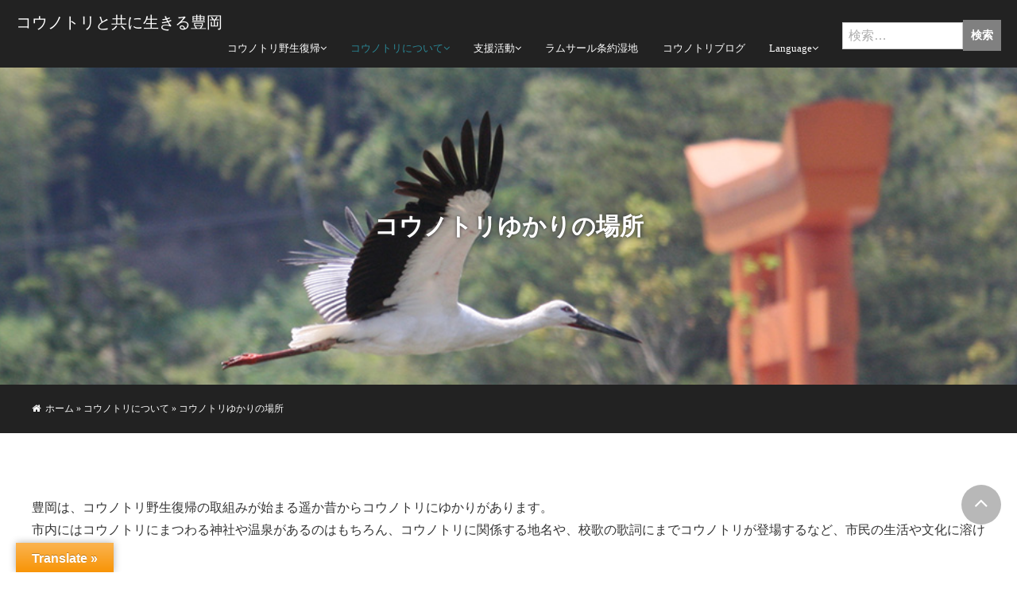

--- FILE ---
content_type: text/html; charset=UTF-8
request_url: https://toyooka-kounotori.com/about_oriental-stork/yukari/
body_size: 39140
content:

	
<!DOCTYPE html>
<html lang="ja">
<head>
<meta charset="UTF-8">
<meta http-equiv="X-UA-Compatible" content="IE=edge">
<meta name="viewport" content="width=device-width,initial-scale=1.0,user-scalable=yes">
<link rel="shortcut icon" type="image/vnd.microsoft.icon" sizes="16x16 32x32 48x48" href="https://toyooka-kounotori.com/wp-content/themes/kounotori/images/favicon.ico">
<meta name='robots' content='index, follow, max-image-preview:large, max-snippet:-1, max-video-preview:-1' />

	<!-- This site is optimized with the Yoast SEO plugin v18.4.1 - https://yoast.com/wordpress/plugins/seo/ -->
	<title>コウノトリゆかりの場所 - コウノトリと共に生きる豊岡</title>
	<meta name="description" content="コウノトリゆかりの場所豊岡は、コウノトリ野生復帰の取組みが始まる前、遥か昔からコウノトリにゆかりがあります。" />
	<link rel="canonical" href="https://toyooka-kounotori.com/about_oriental-stork/yukari/" />
	<meta property="og:locale" content="ja_JP" />
	<meta property="og:type" content="article" />
	<meta property="og:title" content="コウノトリゆかりの場所 - コウノトリと共に生きる豊岡" />
	<meta property="og:description" content="コウノトリゆかりの場所豊岡は、コウノトリ野生復帰の取組みが始まる前、遥か昔からコウノトリにゆかりがあります。" />
	<meta property="og:url" content="https://toyooka-kounotori.com/about_oriental-stork/yukari/" />
	<meta property="og:site_name" content="コウノトリと共に生きる豊岡" />
	<meta property="article:modified_time" content="2022-11-10T09:10:57+00:00" />
	<meta property="og:image" content="https://toyooka-kounotori.com/wp-content/uploads/2017/01/70_20080527_1280x300.jpg" />
	<meta property="og:image:width" content="1280" />
	<meta property="og:image:height" content="300" />
	<meta property="og:image:type" content="image/jpeg" />
	<meta name="twitter:card" content="summary_large_image" />
	<script type="application/ld+json" class="yoast-schema-graph">{"@context":"https://schema.org","@graph":[{"@type":"WebSite","@id":"https://toyooka-kounotori.com/#website","url":"https://toyooka-kounotori.com/","name":"コウノトリと共に生きる豊岡","description":"コウノトリ野生復帰の取組み情報サイト","potentialAction":[{"@type":"SearchAction","target":{"@type":"EntryPoint","urlTemplate":"https://toyooka-kounotori.com/?s={search_term_string}"},"query-input":"required name=search_term_string"}],"inLanguage":"ja"},{"@type":"ImageObject","@id":"https://toyooka-kounotori.com/about_oriental-stork/yukari/#primaryimage","inLanguage":"ja","url":"https://toyooka-kounotori.com/wp-content/uploads/2017/01/70_20080527_1280x300.jpg","contentUrl":"https://toyooka-kounotori.com/wp-content/uploads/2017/01/70_20080527_1280x300.jpg","width":1280,"height":300},{"@type":"WebPage","@id":"https://toyooka-kounotori.com/about_oriental-stork/yukari/#webpage","url":"https://toyooka-kounotori.com/about_oriental-stork/yukari/","name":"コウノトリゆかりの場所 - コウノトリと共に生きる豊岡","isPartOf":{"@id":"https://toyooka-kounotori.com/#website"},"primaryImageOfPage":{"@id":"https://toyooka-kounotori.com/about_oriental-stork/yukari/#primaryimage"},"datePublished":"2017-10-03T07:50:27+00:00","dateModified":"2022-11-10T09:10:57+00:00","description":"コウノトリゆかりの場所豊岡は、コウノトリ野生復帰の取組みが始まる前、遥か昔からコウノトリにゆかりがあります。","breadcrumb":{"@id":"https://toyooka-kounotori.com/about_oriental-stork/yukari/#breadcrumb"},"inLanguage":"ja","potentialAction":[{"@type":"ReadAction","target":["https://toyooka-kounotori.com/about_oriental-stork/yukari/"]}]},{"@type":"BreadcrumbList","@id":"https://toyooka-kounotori.com/about_oriental-stork/yukari/#breadcrumb","itemListElement":[{"@type":"ListItem","position":1,"name":"ホーム","item":"https://toyooka-kounotori.com/"},{"@type":"ListItem","position":2,"name":"コウノトリについて","item":"https://toyooka-kounotori.com/about_oriental-stork/"},{"@type":"ListItem","position":3,"name":"コウノトリゆかりの場所"}]}]}</script>
	<!-- / Yoast SEO plugin. -->


<link rel='dns-prefetch' href='//translate.google.com' />
<link rel='dns-prefetch' href='//ajax.googleapis.com' />
<link rel='dns-prefetch' href='//ajaxzip3.github.io' />
<link rel='dns-prefetch' href='//netdna.bootstrapcdn.com' />
<link rel='dns-prefetch' href='//s.w.org' />
		<!-- This site uses the Google Analytics by ExactMetrics plugin v6.8.0 - Using Analytics tracking - https://www.exactmetrics.com/ -->
							<script src="//www.googletagmanager.com/gtag/js?id=UA-119948290-1"  type="text/javascript" data-cfasync="false" async></script>
			<script type="text/javascript" data-cfasync="false">
				var em_version = '6.8.0';
				var em_track_user = true;
				var em_no_track_reason = '';
				
								var disableStr = 'ga-disable-UA-119948290-1';

				/* Function to detect opted out users */
				function __gtagTrackerIsOptedOut() {
					return document.cookie.indexOf( disableStr + '=true' ) > - 1;
				}

				/* Disable tracking if the opt-out cookie exists. */
				if ( __gtagTrackerIsOptedOut() ) {
					window[disableStr] = true;
				}

				/* Opt-out function */
				function __gtagTrackerOptout() {
					document.cookie = disableStr + '=true; expires=Thu, 31 Dec 2099 23:59:59 UTC; path=/';
					window[disableStr] = true;
				}

				if ( 'undefined' === typeof gaOptout ) {
					function gaOptout() {
						__gtagTrackerOptout();
					}
				}
								window.dataLayer = window.dataLayer || [];
				if ( em_track_user ) {
					function __gtagTracker() {dataLayer.push( arguments );}
					__gtagTracker( 'js', new Date() );
					__gtagTracker( 'set', {
						'developer_id.dNDMyYj' : true,
						                    });
					__gtagTracker( 'config', 'UA-119948290-1', {
						forceSSL:true,					} );
										window.gtag = __gtagTracker;										(
						function () {
							/* https://developers.google.com/analytics/devguides/collection/analyticsjs/ */
							/* ga and __gaTracker compatibility shim. */
							var noopfn = function () {
								return null;
							};
							var newtracker = function () {
								return new Tracker();
							};
							var Tracker = function () {
								return null;
							};
							var p = Tracker.prototype;
							p.get = noopfn;
							p.set = noopfn;
							p.send = function (){
								var args = Array.prototype.slice.call(arguments);
								args.unshift( 'send' );
								__gaTracker.apply(null, args);
							};
							var __gaTracker = function () {
								var len = arguments.length;
								if ( len === 0 ) {
									return;
								}
								var f = arguments[len - 1];
								if ( typeof f !== 'object' || f === null || typeof f.hitCallback !== 'function' ) {
									if ( 'send' === arguments[0] ) {
										var hitConverted, hitObject = false, action;
										if ( 'event' === arguments[1] ) {
											if ( 'undefined' !== typeof arguments[3] ) {
												hitObject = {
													'eventAction': arguments[3],
													'eventCategory': arguments[2],
													'eventLabel': arguments[4],
													'value': arguments[5] ? arguments[5] : 1,
												}
											}
										}
										if ( 'pageview' === arguments[1] ) {
											if ( 'undefined' !== typeof arguments[2] ) {
												hitObject = {
													'eventAction': 'page_view',
													'page_path' : arguments[2],
												}
											}
										}
										if ( typeof arguments[2] === 'object' ) {
											hitObject = arguments[2];
										}
										if ( typeof arguments[5] === 'object' ) {
											Object.assign( hitObject, arguments[5] );
										}
										if ( 'undefined' !== typeof arguments[1].hitType ) {
											hitObject = arguments[1];
											if ( 'pageview' === hitObject.hitType ) {
												hitObject.eventAction = 'page_view';
											}
										}
										if ( hitObject ) {
											action = 'timing' === arguments[1].hitType ? 'timing_complete' : hitObject.eventAction;
											hitConverted = mapArgs( hitObject );
											__gtagTracker( 'event', action, hitConverted );
										}
									}
									return;
								}

								function mapArgs( args ) {
									var arg, hit = {};
									var gaMap = {
										'eventCategory': 'event_category',
										'eventAction': 'event_action',
										'eventLabel': 'event_label',
										'eventValue': 'event_value',
										'nonInteraction': 'non_interaction',
										'timingCategory': 'event_category',
										'timingVar': 'name',
										'timingValue': 'value',
										'timingLabel': 'event_label',
										'page' : 'page_path',
										'location' : 'page_location',
										'title' : 'page_title',
									};
									for ( arg in args ) {
										if ( args.hasOwnProperty(arg) && gaMap.hasOwnProperty(arg) ) {
											hit[gaMap[arg]] = args[arg];
										} else {
											hit[arg] = args[arg];
										}
									}
									return hit;
								}

								try {
									f.hitCallback();
								} catch ( ex ) {
								}
							};
							__gaTracker.create = newtracker;
							__gaTracker.getByName = newtracker;
							__gaTracker.getAll = function () {
								return [];
							};
							__gaTracker.remove = noopfn;
							__gaTracker.loaded = true;
							window['__gaTracker'] = __gaTracker;
						}
					)();
									} else {
										console.log( "" );
					( function () {
							function __gtagTracker() {
								return null;
							}
							window['__gtagTracker'] = __gtagTracker;
							window['gtag'] = __gtagTracker;
					} )();
									}
			</script>
				<!-- / Google Analytics by ExactMetrics -->
		<link rel='stylesheet' id='wp-block-library-css'  href='https://toyooka-kounotori.com/wp-includes/css/dist/block-library/style.min.css' type='text/css' media='all' />
<link rel='stylesheet' id='arve-main-css'  href='https://toyooka-kounotori.com/wp-content/plugins/advanced-responsive-video-embedder/build/main.css' type='text/css' media='all' />
<link rel='stylesheet' id='google-language-translator-css'  href='https://toyooka-kounotori.com/wp-content/plugins/google-language-translator/css/style.css' type='text/css' media='' />
<link rel='stylesheet' id='glt-toolbar-styles-css'  href='https://toyooka-kounotori.com/wp-content/plugins/google-language-translator/css/toolbar.css' type='text/css' media='' />
<link rel='stylesheet' id='pz-linkcard-css'  href='//toyooka-kounotori.com/wp-content/uploads/pz-linkcard/style.css' type='text/css' media='all' />
<link rel='stylesheet' id='wp-pagenavi-css'  href='https://toyooka-kounotori.com/wp-content/plugins/wp-pagenavi/pagenavi-css.css' type='text/css' media='all' />
<link rel='stylesheet' id='kounotori-style-css'  href='https://toyooka-kounotori.com/wp-content/themes/kounotori/style.css' type='text/css' media='all' />
<link rel='stylesheet' id='font-awesome-css'  href='//netdna.bootstrapcdn.com/font-awesome/4.7.0/css/font-awesome.min.css' type='text/css' media='all' />
<link rel='stylesheet' id='fancybox-css'  href='https://toyooka-kounotori.com/wp-content/plugins/easy-fancybox/fancybox/1.5.4/jquery.fancybox.min.css' type='text/css' media='screen' />
<script type='text/javascript' id='exactmetrics-frontend-script-js-extra'>
/* <![CDATA[ */
var exactmetrics_frontend = {"js_events_tracking":"true","download_extensions":"zip,mp3,mpeg,pdf,docx,pptx,xlsx,rar","inbound_paths":"[{\"path\":\"\\\/go\\\/\",\"label\":\"affiliate\"},{\"path\":\"\\\/recommend\\\/\",\"label\":\"affiliate\"}]","home_url":"https:\/\/toyooka-kounotori.com","hash_tracking":"false","ua":"UA-119948290-1"};
/* ]]> */
</script>
<script type='text/javascript' src='https://toyooka-kounotori.com/wp-content/plugins/google-analytics-dashboard-for-wp/assets/js/frontend-gtag.min.js' id='exactmetrics-frontend-script-js'></script>
<script async="async" type='text/javascript' src='https://toyooka-kounotori.com/wp-content/plugins/advanced-responsive-video-embedder/build/main.js' id='arve-main-js'></script>
<script type='text/javascript' src='//ajax.googleapis.com/ajax/libs/jquery/2.2.4/jquery.min.js' id='jquery-js'></script>
<script type='text/javascript' src='//ajaxzip3.github.io/ajaxzip3.js' id='ajaxzip3-script-js'></script>
<link rel="https://api.w.org/" href="https://toyooka-kounotori.com/wp-json/" /><link rel="alternate" type="application/json" href="https://toyooka-kounotori.com/wp-json/wp/v2/pages/2327" /><link rel='shortlink' href='https://toyooka-kounotori.com/?p=2327' />
<link rel="alternate" type="application/json+oembed" href="https://toyooka-kounotori.com/wp-json/oembed/1.0/embed?url=https%3A%2F%2Ftoyooka-kounotori.com%2Fabout_oriental-stork%2Fyukari%2F" />
<link rel="alternate" type="text/xml+oembed" href="https://toyooka-kounotori.com/wp-json/oembed/1.0/embed?url=https%3A%2F%2Ftoyooka-kounotori.com%2Fabout_oriental-stork%2Fyukari%2F&#038;format=xml" />
<style>#google_language_translator{width:auto!important;}.goog-tooltip{display: none!important;}.goog-tooltip:hover{display: none!important;}.goog-text-highlight{background-color:transparent!important;border:none!important;box-shadow:none!important;}#google_language_translator select.goog-te-combo{color:000000;}#google_language_translator{color:transparent;}body{top:0px!important;}#goog-gt-{display:none!important;}#glt-translate-trigger{left:20px;right:auto;}#glt-translate-trigger > span{color:FFFFFF;}#glt-translate-trigger{background:F89406;}.goog-te-gadget .goog-te-combo{width:300px;}#google_language_translator .goog-te-gadget .goog-te-combo{background:EAEAEA;border:0!important;}</style><style id='extendify-custom-stylesheet' type='text/css'></style><!-- Global site tag (gtag.js) - Google Analytics -->
<script async src="https://www.googletagmanager.com/gtag/js?id=G-2EMCE3N513"></script>
<script>
  window.dataLayer = window.dataLayer || [];
  function gtag(){dataLayer.push(arguments);}
  gtag('js', new Date());

  gtag('config', 'G-2EMCE3N513');
</script>

<!-- Google Tag Manager -->
<script>(function(w,d,s,l,i){w[l]=w[l]||[];w[l].push({'gtm.start':
new Date().getTime(),event:'gtm.js'});var f=d.getElementsByTagName(s)[0],
j=d.createElement(s),dl=l!='dataLayer'?'&l='+l:'';j.async=true;j.src=
'https://www.googletagmanager.com/gtm.js?id='+i+dl;f.parentNode.insertBefore(j,f);
})(window,document,'script','dataLayer','GTM-MQV3HBM');</script>
<!-- End Google Tag Manager -->

<!-- Google Tag Manager (noscript) -->
<noscript><iframe src="https://www.googletagmanager.com/ns.html?id=GTM-MQV3HBM"
height="0" width="0" style="display:none;visibility:hidden"></iframe></noscript>
<!-- End Google Tag Manager (noscript) --></head>
<body class="page-template-default page page-id-2327 page-child parent-pageid-4436 eplus_styles">
<div class="l-container">
<header id="header">    
        <div id="h_top">
            <h1 class="h_logo"><a href="https://toyooka-kounotori.com/">コウノトリと共に生きる豊岡</a></h1>
            <div class="h_nav">
                <nav id="gNav">

 <ul><li id="menu-item-6660" class="menu-item menu-item-type-post_type menu-item-object-page menu-item-has-children menu-item-6660"><a href="https://toyooka-kounotori.com/yaseihukki/">コウノトリ野生復帰</a>
<ul class="sub-menu">
	<li id="menu-item-4753" class="menu-item menu-item-type-post_type menu-item-object-page menu-item-4753"><a href="https://toyooka-kounotori.com/yaseihukki/">コウノトリ野生復帰</a></li>
	<li id="menu-item-6538" class="menu-item menu-item-type-post_type menu-item-object-page menu-item-6538"><a href="https://toyooka-kounotori.com/yaseihukki/rekishi/">歴史</a></li>
	<li id="menu-item-6542" class="menu-item menu-item-type-post_type menu-item-object-page menu-item-6542"><a href="https://toyooka-kounotori.com/yaseihukki/genzai/">現在の取組み</a></li>
</ul>
</li>
<li id="menu-item-6520" class="menu-item menu-item-type-post_type menu-item-object-page current-page-ancestor current-menu-ancestor current-menu-parent current-page-parent current_page_parent current_page_ancestor menu-item-has-children menu-item-6520"><a href="https://toyooka-kounotori.com/about_oriental-stork/">コウノトリについて</a>
<ul class="sub-menu">
	<li id="menu-item-6523" class="menu-item menu-item-type-post_type menu-item-object-page current-page-ancestor current-page-parent menu-item-6523"><a href="https://toyooka-kounotori.com/about_oriental-stork/">コウノトリについて</a></li>
	<li id="menu-item-6521" class="menu-item menu-item-type-post_type menu-item-object-page menu-item-6521"><a href="https://toyooka-kounotori.com/about_oriental-stork/okiniiri/">コウノトリ写真集</a></li>
	<li id="menu-item-6522" class="menu-item menu-item-type-post_type menu-item-object-page current-menu-item page_item page-item-2327 current_page_item menu-item-6522"><a href="https://toyooka-kounotori.com/about_oriental-stork/yukari/" aria-current="page">コウノトリゆかりの場所</a></li>
</ul>
</li>
<li id="menu-item-8532" class="menu-item menu-item-type-post_type menu-item-object-page menu-item-has-children menu-item-8532"><a href="https://toyooka-kounotori.com/shien/">支援活動</a>
<ul class="sub-menu">
	<li id="menu-item-8533" class="menu-item menu-item-type-post_type menu-item-object-page menu-item-8533"><a href="https://toyooka-kounotori.com/shien/">支援活動</a></li>
	<li id="menu-item-8534" class="menu-item menu-item-type-post_type menu-item-object-page menu-item-8534"><a href="https://toyooka-kounotori.com/shien/kounotorikikinn/">豊岡市コウノトリ基金</a></li>
</ul>
</li>
<li id="menu-item-6657" class="menu-item menu-item-type-post_type menu-item-object-page menu-item-6657"><a href="https://toyooka-kounotori.com/ramsar-site/">ラムサール条約湿地</a></li>
<li id="menu-item-3131" class="menu-item menu-item-type-post_type menu-item-object-page menu-item-3131"><a href="https://toyooka-kounotori.com/blog_list/">コウノトリブログ</a></li>
<li id="menu-item-7016" class="menu-item menu-item-type-custom menu-item-object-custom menu-item-has-children menu-item-7016"><a href="#">Language</a>
<ul class="sub-menu">
	<li id="menu-item-7017" class="menu-item menu-item-type-custom menu-item-object-custom menu-item-7017"><a href="/en/">English</a></li>
	<li id="menu-item-7018" class="menu-item menu-item-type-custom menu-item-object-custom menu-item-7018"><a href="/tc/">繁體中文</a></li>
</ul>
</li>
</ul>
                   <div class="mask"></div>
                </nav>
            </div>
        </div>
        <div class="header__search">
                <a href="#" class="search-btn" id="js-search-btn"><i class="fa fa-search"></i></a>
				<div class="search-box"><form role="search" method="get" class="search-form" action="https://toyooka-kounotori.com/">
				<label>
					<span class="screen-reader-text">検索:</span>
					<input type="search" class="search-field" placeholder="検索&hellip;" value="" name="s" />
				</label>
				<input type="submit" class="search-submit" value="検索" />
			</form></div>
        </div>
</header><div class="page-tit " style="background: url(https://toyooka-kounotori.com/wp-content/uploads/2017/01/70_20080527_1280x300.jpg	) top center/cover no-repeat;">
	<style>
	.page-tit h2{
		font-weight: bold;

		

	}

	@media screen and (min-width: 768px) {
	.page-tit h2{
				}
	}
	</style>

	<h2>コウノトリゆかりの場所</h2></div>
<div class="c-breadcrumb">
	<div class="c-breadcrumb">
	<p class="breadcrumb"><span><span><a href="https://toyooka-kounotori.com/">ホーム</a> » <span><a href="https://toyooka-kounotori.com/about_oriental-stork/">コウノトリについて</a> » <span class="breadcrumb_last" aria-current="page">コウノトリゆかりの場所</span></span></span></span></p></div></div>
<main class="l-content">
		
	<div class="post-page row">
	
		<p>豊岡は、コウノトリ野生復帰の取組みが始まる遥か昔からコウノトリにゆかりがあります。<br />
市内にはコウノトリにまつわる神社や温泉があるのはもちろん、コウノトリに関係する地名や、校歌の歌詞にまでコウノトリが登場するなど、市民の生活や文化に溶け込んでいます。</p>
	
	
	
	
	</div>
	
<div class="loop-se row">
 

<div class="layout-wrap " style="background: ">	
<h3 class="block-tit layout02_title_strong01">
コウノトリにまつわる場所</h3>
<div class="">
<div class="column-wrap ">
		<div class="exp">
		</div>
</div>
</div>
</div>





 

<div class="layout-wrap " style="background: ">	
<h3 class="block-tit layout02_title_strong02">
久々比（くくひ）神社</h3>
<div class="pic-wrap">
<div class="column-wrap left">
		<div class="img" style="min-width: px; max-width: px;">
						<div class="img-inner"><img src="https://toyooka-kounotori.com/wp-content/uploads/2018/05/久々比神社-リサイズ.jpg" alt="">
					</div>			
					</div>
		<div class="exp">
			<div class="danraku_left">
<p>日本で唯一、コウノトリにゆかりがある神社。本殿は室町末期の建造と推定され、国の重要文化財に指定されています。祭神は木の神、久久遅命（くくちのみこと）ですが、日本書紀には天湯河板挙命（あめのゆかわのたなのみこと）のコウノトリ伝説が始まりとされています。</p>
<div class="sub-content">＜コウノトリ伝説＞<br />
垂仁天皇の御宇23年冬10月朔日（ついたち）、成人しても言葉を発することのなかった誉津別命（ほむつわけのみこと）皇子が、鳴き渡る鵠（ククイ）を見て初めて言葉を発したのを喜ばれ、ククイを捕らえよとの命を出された。<br />
臣下の天湯河板挙命が鳥を追い、とうとうこれを出雲国もしくは但馬国で捕らえて献上した。人々はククイを霊鳥と崇め、その住処を久久比と呼び、その地に宮を建てた</div>
</div>
		</div>
</div>
</div>
</div>





 

<div class="layout-wrap " style="background: ">	
<h3 class="block-tit layout02_title_strong02">
鴻の湯(こうのゆ)</h3>
<div class="pic-wrap">
<div class="column-wrap left">
		<div class="img" style="min-width: px; max-width: px;">
						<div class="img-inner"><img src="https://toyooka-kounotori.com/wp-content/uploads/2018/05/外湯（鴻の湯）1.jpg" alt="">
					</div>			
					</div>
		<div class="exp">
			<p><span>城崎温泉にある七つの外湯の一つ。1,400年前、コウノトリが足の傷を癒したことから発見されたとされる伝説があります。</span></p>
		</div>
</div>
</div>
</div>





 

<div class="layout-wrap " style="background: ">	
<h3 class="block-tit layout02_title_strong02">
出石鶴山</h3>
<div class="">
<div class="column-wrap left">
		<div class="exp">
			<div class="danraku_left">明治時代後半に、出石鶴山の周辺でしか、コウノトリは見られなくなりました。日露戦争で勝利した年に、コウノトリのヒナがかえったことで、幸運の証として人々は喜び、全国からコウノトリを見物にやってきました。当時茶屋があった場所は、出石川と周辺に広がる田んぼを望む展望台となっています。</div>
		</div>
</div>
</div>
</div>





 

<div class="layout-wrap " style="background: ">	
<h3 class="block-tit layout02_title_strong02">
地名/田鶴野、下鶴井</h3>
<div class="">
<div class="column-wrap left">
		<div class="exp">
			<p><span>「田鶴」とはコウノトリのことで、後にこの地にコウノトリが営巣したり、保護増殖センターが設けられることを予見したとも思われる地名です。「鶴井」は「鶴居」であったかもしれないと考えられています。</span></p>
		</div>
</div>
</div>
</div>





 

<div class="layout-wrap " style="background: ">	
<h3 class="block-tit layout02_title_strong01">
コウノトリをモチーフにした場所・もの</h3>
<div class="">
<div class="column-wrap left">
		<div class="exp">
		</div>
</div>
</div>
</div>





 

<div class="layout-wrap " style="background: ">	
<h3 class="block-tit layout02_title_strong02">
JR豊岡駅</h3>
<div class="pic-wrap">
<div class="column-wrap left">
		<div class="img" style="min-width: px; max-width: px;">
						<div class="img-inner"><img src="https://toyooka-kounotori.com/wp-content/uploads/2018/05/toyookaeki.jpg" alt="">
					</div>			
					</div>
		<div class="exp">
			<p><span>豊岡市の中心駅で、ＪＲ西日本の山陰本線と京都丹後鉄道の宮津線が乗り入れる接続駅です。<br />
2011（平成23）年2月にコウノトリをイメージした新駅舎が完成しました。</span></p>
		</div>
</div>
</div>
</div>





 

<div class="layout-wrap " style="background: ">	
<h3 class="block-tit layout02_title_strong02">
特急こうのとり(JR)</h3>
<div class="pic-wrap">
<div class="column-wrap left">
		<div class="img" style="min-width: px; max-width: px;">
						<div class="img-inner"><img src="https://toyooka-kounotori.com/wp-content/uploads/2017/10/tokkyu-kounotori.jpg" alt="">
					</div>			
					</div>
		<div class="exp">
			<div class="danraku_left">新大阪駅から城崎温泉駅を結ぶ特急列車です。但馬エリアのシンボルとして親しまれているコウノトリにちなみ、2011（平成23）年3月に列車名を「北近畿」から「こうのとり」に改称されました。</div>
		</div>
</div>
</div>
</div>





 

<div class="layout-wrap " style="background: ">	
<h3 class="block-tit layout02_title_strong02">
コウノトリ但馬空港</h3>
<div class="pic-wrap">
<div class="column-wrap left">
		<div class="img" style="min-width: px; max-width: px;">
						<div class="img-inner"><img src="https://toyooka-kounotori.com/wp-content/uploads/2017/10/tajimakuuko-r.jpg" alt="">
					</div>			
					</div>
		<div class="exp">
			<div class="danraku_left">1994（平成6）年に、日本初の「コミューター専用空港」として開港した但馬飛行場は、「コウノトリ但馬空港」の愛称で呼ばれています。</div>
		</div>
</div>
</div>
</div>





 

<div class="layout-wrap " style="background: ">	
<h3 class="block-tit layout02_title_strong02">
消火栓蓋、仕切弁蓋、歩道タイルなど</h3>
<div class="pic-wrap">
<div class="column-wrap left">
		<div class="img" style="min-width: px; max-width: px;">
						<div class="img-inner"><img src="https://toyooka-kounotori.com/wp-content/uploads/2018/05/sikiriben.jpg" alt="">
					</div>			
					</div>
		<div class="exp">
			<p><span>コウノトリをデザインしたモニュメントや消火栓蓋など、さまざまな場所に市の鳥「コウノトリ」がデザインされています。<br />
</span><span>ぜひ、豊岡のまちを観光しながら探してみてください。</span></p>
		</div>
</div>
</div>
</div>





 




	<div class="next-nav">
		<div class="prev">
					<a href="https://toyooka-kounotori.com/about_oriental-stork/okiniiri/" target="_self">コウノトリ写真集</a>
				</div>
		<div class="next">
			    	<a href="https://toyooka-kounotori.com/access/" target="_self">豊岡市へのアクセス</a>
				</div>
	</div>


</div>
		



	
		</main>
<!-- /.l-content -->
<footer class="l-footer">
      <div class="about-footer">
    <nav class="about">
      <div class="main-n">
        <div class="inner-c">
        <div class="icon">
          <img src="https://toyooka-kounotori.com/wp-content/themes/kounotori/images/t01.png" alt=""></div>
        <span><a href="/yaseihukki/">コウノトリ野生復帰</a></span>
      </div>
      </div>
    <ul>      
      <li><a href="https://toyooka-kounotori.com/yaseihukki/rekishi/">歴史</a></li>
      <li><a href="https://toyooka-kounotori.com/yaseihukki/genzai/">現在の取組み</a></li>
      <li><a href="https://toyooka-kounotori.com/ramsar-site">ラムサール条約湿地</a></li>
      <li><a href="https://toyooka-kounotori.com/shien/">支援活動</a></li>
    </ul>
  </nav>
  </div>
  <div class="footer-title">
    <div class="inner">
    <div class="addr">
      豊岡市コウノトリ共生課<br />
〒668-8666　兵庫県豊岡市中央町2番4号<br />
電話：0796-23-1111　FAX：0796-24-2575<br />
<a href="https://www.city.toyooka.lg.jp/" target="_blank" class="ty">豊岡市公式サイト</a>

    </div>
    <div class="link">
  <a href="">コウノトリと共に生きる豊岡</a>
  </div>
  </div>
</div>
<nav class="fnav">
 <ul><li id="menu-item-6524" class="menu-item menu-item-type-post_type menu-item-object-page menu-item-6524"><a href="https://toyooka-kounotori.com/access/">豊岡市へのアクセス</a></li>
<li id="menu-item-6526" class="menu-item menu-item-type-post_type menu-item-object-page menu-item-6526"><a href="https://toyooka-kounotori.com/shisatsu/">視察の方へ</a></li>
<li id="menu-item-6528" class="menu-item menu-item-type-post_type menu-item-object-page menu-item-6528"><a href="https://toyooka-kounotori.com/link_list/">リンク</a></li>
<li id="menu-item-6611" class="menu-item menu-item-type-post_type menu-item-object-page menu-item-6611"><a href="https://toyooka-kounotori.com/shien/">支援活動</a></li>
<li id="menu-item-8535" class="menu-item menu-item-type-post_type menu-item-object-page menu-item-8535"><a href="https://toyooka-kounotori.com/shiryou_list/">PR資料室</a></li>
</ul></nav>
<div class="copy">Copyright&copy; コウノトリと共に生きる豊岡</div>
</div>
</footer>
</div>
<!-- /.container -->
<div class="pagetop" id="back-top"><a href="#"><i class="fa fa-angle-up"></i></a></div>
<div id="glt-translate-trigger"><span class="translate">Translate »</span></div><div id="glt-toolbar"></div><div id="flags" style="display:none" class="size22"><ul id="sortable" class="ui-sortable"><li id="Chinese (Simplified)"><a href="#" title="Chinese (Simplified)" class="nturl notranslate zh-CN flag Chinese (Simplified)"></a></li><li id="Chinese (Traditional)"><a href="#" title="Chinese (Traditional)" class="nturl notranslate zh-TW flag Chinese (Traditional)"></a></li><li id="English"><a href="#" title="English" class="nturl notranslate en flag united-states"></a></li><li id="French"><a href="#" title="French" class="nturl notranslate fr flag French"></a></li><li id="German"><a href="#" title="German" class="nturl notranslate de flag German"></a></li><li id="Hindi"><a href="#" title="Hindi" class="nturl notranslate hi flag Hindi"></a></li><li id="Italian"><a href="#" title="Italian" class="nturl notranslate it flag Italian"></a></li><li id="Japanese"><a href="#" title="Japanese" class="nturl notranslate ja flag Japanese"></a></li><li id="Korean"><a href="#" title="Korean" class="nturl notranslate ko flag Korean"></a></li><li id="Portuguese"><a href="#" title="Portuguese" class="nturl notranslate pt flag Portuguese"></a></li><li id="Spanish"><a href="#" title="Spanish" class="nturl notranslate es flag Spanish"></a></li><li id="Thai"><a href="#" title="Thai" class="nturl notranslate th flag Thai"></a></li></ul></div><div id='glt-footer'><div id="google_language_translator" class="default-language-ja"></div></div><script>function GoogleLanguageTranslatorInit() { new google.translate.TranslateElement({pageLanguage: 'ja', includedLanguages:'zh-CN,zh-TW,en,fr,de,hi,it,ja,ko,pt,es,th', autoDisplay: false}, 'google_language_translator');}</script><script type='text/javascript' src='https://toyooka-kounotori.com/wp-content/plugins/google-language-translator/js/scripts.js' id='scripts-js'></script>
<script type='text/javascript' src='//translate.google.com/translate_a/element.js?cb=GoogleLanguageTranslatorInit' id='scripts-google-js'></script>
<script type='text/javascript' src='https://toyooka-kounotori.com/wp-content/themes/kounotori/js/jquery.easing-1.3.min.js' id='easing-js'></script>
<script type='text/javascript' src='https://toyooka-kounotori.com/wp-content/themes/kounotori/js/jquery.fatNav.min.js' id='fatNav-js'></script>
<script type='text/javascript' src='https://toyooka-kounotori.com/wp-content/themes/kounotori/js/jquery.meanmenu.min.js' id='meanmenu-js'></script>
<script type='text/javascript' src='https://toyooka-kounotori.com/wp-content/themes/kounotori/js/script.js' id='script-js'></script>
<script type='text/javascript' src='https://toyooka-kounotori.com/wp-content/themes/kounotori/js/ofi.min.js' id='ofi-js'></script>
<script type='text/javascript' src='https://toyooka-kounotori.com/wp-content/plugins/easy-fancybox/fancybox/1.5.4/jquery.fancybox.min.js' id='jquery-fancybox-js'></script>
<script type='text/javascript' id='jquery-fancybox-js-after'>
var fb_timeout, fb_opts={'overlayShow':true,'hideOnOverlayClick':true,'showCloseButton':true,'margin':20,'enableEscapeButton':true,'autoScale':true };
if(typeof easy_fancybox_handler==='undefined'){
var easy_fancybox_handler=function(){
jQuery([".nolightbox","a.wp-block-fileesc_html__button","a.pin-it-button","a[href*='pinterest.com\/pin\/create']","a[href*='facebook.com\/share']","a[href*='twitter.com\/share']"].join(',')).addClass('nofancybox');
jQuery('a.fancybox-close').on('click',function(e){e.preventDefault();jQuery.fancybox.close()});
/* IMG */
var fb_IMG_select=jQuery('a[href*=".jpg" i]:not(.nofancybox,li.nofancybox>a),area[href*=".jpg" i]:not(.nofancybox),a[href*=".png" i]:not(.nofancybox,li.nofancybox>a),area[href*=".png" i]:not(.nofancybox),a[href*=".webp" i]:not(.nofancybox,li.nofancybox>a),area[href*=".webp" i]:not(.nofancybox)');
fb_IMG_select.addClass('fancybox image');
var fb_IMG_sections=jQuery('.gallery,.wp-block-gallery,.tiled-gallery,.wp-block-jetpack-tiled-gallery');
fb_IMG_sections.each(function(){jQuery(this).find(fb_IMG_select).attr('rel','gallery-'+fb_IMG_sections.index(this));});
jQuery('a.fancybox,area.fancybox,.fancybox>a').each(function(){jQuery(this).fancybox(jQuery.extend(true,{},fb_opts,{'transitionIn':'elastic','transitionOut':'elastic','opacity':false,'hideOnContentClick':false,'titleShow':true,'titlePosition':'over','titleFromAlt':true,'showNavArrows':true,'enableKeyboardNav':true,'cyclic':false}))});
};};
var easy_fancybox_auto=function(){setTimeout(function(){jQuery('a#fancybox-auto,#fancybox-auto>a').first().trigger('click')},1000);};
jQuery(easy_fancybox_handler);jQuery(document).on('post-load',easy_fancybox_handler);
jQuery(easy_fancybox_auto);
</script>
<script type='text/javascript' src='https://toyooka-kounotori.com/wp-content/plugins/easy-fancybox/vendor/jquery.easing.min.js' id='jquery-easing-js'></script>
<script type='text/javascript' src='https://toyooka-kounotori.com/wp-content/plugins/easy-fancybox/vendor/jquery.mousewheel.min.js' id='jquery-mousewheel-js'></script>
<script type='text/javascript' src='https://toyooka-kounotori.com/wp-includes/js/wp-embed.min.js' id='wp-embed-js'></script>
 <script>
   $(document).ready(function(){
  if(navigator.userAgent.match(/(iPhone|iPad|iPod|Android)/)){
    $('.search-box').hide();
  }
  $('.search-btn').on('click', function() {
    if(!$('.search-box').hasClass('open')) {
      $('.search-box').slideDown('').addClass('open');
    } else {
      $('.search-box').slideUp().removeClass('open');
    }
    return false;
  });
});
 </script>
<script type="text/javascript">
  //　トップに戻るボタン
$(document).ready(function(){
  $("#back-top").hide(), $(function() {
    $(window).scroll(function() {
      $(this).scrollTop() > 0 ? $("#back-top").fadeIn() : $("#back-top").fadeOut()
    }), $("#back-top a").click(function() {
      return $("body,html").animate({
        scrollTop: 0
      }, 800, "easeOutExpo"), !1
    })
  })
}),
$(window).on("load", function() {
  var t = $(location).attr("href");
  if (t.indexOf("?id=") != -1) {
    var o = t.split("?id="),
      n = $("#" + o[o.length - 1]);
    if (n.length) {
      var i = n.offset().top - 125;
      $("html, body").animate({
        scrollTop: i
      }, 800)
    }
  }
})
</script>
<script>
  objectFitImages('.obj-fit');
</script>

<script>
  //　レティーナ用画像
$(function() {
  window.devicePixelRatio > 1 && $("img.retina").each(function() {
    var t = $(this).attr("src");
    $(this).attr("src", t.replace(/(.jpg|.png)/gi, "_2x$1")).error(function() {
      $(this).attr("src", t)
    })
  })
});

</script>

<script>
   var parent = document.querySelectorAll(".has-sub");

  var node = Array.prototype.slice.call(parent, 0);

  node.forEach(function (element) {
    element.addEventListener(
      "mouseover",
      function () {
        element.querySelector(".sub").classList.add("active");
      },
      false
    );
    element.addEventListener(
      "mouseout",
      function () {
        element.querySelector(".sub").classList.remove("active");
      },
      false
    );
  });
</script>
<script type="text/javascript">
$(function($){
  //メニューの表示状態保管用
  var state = false;
  //.bodyのスクロール位置
  var scrollpos = 0;
  //meanmenuの状態による表示制御
  function mm_control() {
    if($('.mean-nav .nav').is(':visible')) {
      //表示中
      if(state == false) {
        scrollpos = $(window).scrollTop();
        $('body').addClass('fixed').css({'top': -scrollpos});
        $('.mean-container').addClass('open');
        $('.mean-nav .mask').show();
        state = true;
      }
    } else {
      //非表示中
      if(state == true) {
        $('body').removeClass('fixed').css({'top': 0});
        window.scrollTo( 0 , scrollpos );
        $('.mean-container').removeClass('open');
        $('.mean-nav .mask').hide();
        state = false;
      }
    }
  }

  $('#gNav').meanmenu({
      meanMenuContainer: "#header .h_nav", // メニューを表示させる位置
      meanScreenWidth: "1024"
  });
  $(document)
  .on('opend.meanmenu closed.meanmenu', function() {
    mm_control();
  })
  .on('touchend click', '.mean-bar .mask', function(e) {
    $('.mean-bar .meanmenu-reveal').trigger('click');
    return false;
  });
  //ウィンドウサイズ変更によるメニュー非表示時の制御
  $(window).on('resize', function() {
    mm_control();
  });
});
</script>








 <script>
   $("iframe").addClass("youtube-frame");
 </script>
 <script>
   $("iframe").wrap("<div class=youtube></div>");
 </script>
<script>
 if (window.matchMedia( "(max-width: 1024px)" ).matches) {
/* ウィンドウサイズが 768px以下の場合のコードをここに */
} else {
$(function() {
  if(!window.matchMedia('(max-width: 1024px)').matches) {
    var nav = $('#header'), offset = nav.offset();
    var content = $('#container');
    $(window).scroll(function() {
      if($ (window).scrollTop() > offset.top + 300) {
        nav.addClass('fixed');
        //content.css('padding-top','150px');
      } else {
        nav.removeClass('fixed');
        //content.css('padding-top','150px');
      }
    });
  }
});
}

</script>



</body>
</html>

--- FILE ---
content_type: text/css
request_url: https://toyooka-kounotori.com/wp-content/themes/kounotori/style.css
body_size: 183902
content:
@charset "UTF-8";
/*
Theme Name:kounotori
Theme URI:
Description:WordPressテーマ「kounotori」


*/
@import url("https://fonts.googleapis.com/css2?family=Lato:wght@400;700;900&display=swap");
@import url("https://fonts.googleapis.com/css2?family=Poppins:wght@700;900&display=swap");
@import url("https://fonts.googleapis.com/css2?family=Noto+Sans+JP:wght@400;500;700;900&display=swap");
@import url("https://fonts.googleapis.com/css2?family=Oswald:wght@600&display=swap");
body, div, span, object, iframe,
h1, h2, h3, h4, h5, h6, p, blockquote, pre,
abbr, address, cite, code,
del, dfn, em, img, ins, kbd, q, samp,
small, strong, sub, sup, var,
b, i,
dl, dt, dd, ol, ul, li,
fieldset, form, label, legend,
table, caption, tbody, tfoot, thead, tr, th, td,
article, aside, canvas, details, figcaption, figure,
footer, header, hgroup, menu, nav, main, section, summary,
time, mark, audio, video {
  margin: 0;
  padding: 0;
  border: 0;
  outline: 0;
  font-size: 100%;
  vertical-align: baseline;
  background: transparent;
}

article, aside, details, figcaption, figure, footer, header, hgroup, nav, main, section, summary {
  display: block;
}

*,
*:before,
*:after {
  -webkit-box-sizing: border-box;
  box-sizing: border-box;
}

html {
  font-size: 62.5%;
  overflow-y: scroll;
}

body {
  line-height: 1.8;
  font-size: 13px;
  font-size: 1.3rem;
  color: #333;
  background: #FFFFFF;
  -webkit-text-size-adjust: 100%;
  -webkit-font-smoothing: antialiased;
  -moz-osx-font-smoothing: grayscale;
  overflow: hidden;
}

@media only screen and (min-width: 768px) {
  body {
    font-size: 16px;
    font-size: 1.6rem;
  }
}

nav ul {
  list-style: none;
}

blockquote, q {
  quotes: none;
}

blockquote:before, blockquote:after, q:before, q:after {
  content: "";
  content: none;
}

a {
  margin: 0;
  padding: 0;
  vertical-align: baseline;
  font-size: 100%;
  color: #000;
  background: transparent;
  -webkit-tap-highlight-color: rgba(34, 34, 34, 0.6);
}

a:hover {
  text-decoration: underline;
  color: #2a8593;
}

a:focus {
  outline: none;
}

img {
  vertical-align: top;
  -ms-interpolation-mode: bicubic;
}

table {
  border-collapse: collapse;
  border-spacing: 0;
}

p{
	margin-bottom:1em;
}

hr {
  display: block;
  height: 1px;
  margin: 1em 0;
  padding: 0;
  border: 0;
  border-top: 1px solid #999999;
}

::selection {
  color: #cc0000;
  background: #f0f0f0;;
}

input::selection,
textarea::selection {
  color: #333;
}

textarea {
  resize: vertical;
}

:placeholder-shown {
  color: rgba(51, 51, 51, 0.4);
}

::-webkit-input-placeholder {
  color: rgba(51, 51, 51, 0.4);
}

:-moz-placeholder {
  opacity: 1;
  color: rgba(51, 51, 51, 0.4);
}

::-moz-placeholder {
  opacity: 1;
  color: rgba(51, 51, 51, 0.4);
}

:-ms-input-placeholder {
  color: rgba(51, 51, 51, 0.4);
}

.breadcrumb {
  margin: 0 auto 40px;
  font-size: 12px;
  font-size: 1.2rem;
  text-align: left;
  padding-top: 20px;
  width: 95%;
}

a {
  text-decoration: none;
}

.triming {
  padding-top: 90%;
  -webkit-transition: all 0.2s cubic-bezier(0.42, 0, 1, 1);
  transition: all 0.2s cubic-bezier(0.42, 0, 1, 1);
}

.triming:hover {
  -webkit-transform: scale(1.1);
  transform: scale(1.1);
}

.thumb {
  overflow: hidden;
  margin-bottom: 15px;
}

/* iOSでのデフォルトスタイルをリセット */
input[type="submit"],
input[type="button"] {
  border-radius: 0;
  -webkit-box-sizing: content-box;
  -webkit-appearance: button;
  -moz-appearance: button;
  appearance: button;
  border: none;
  -webkit-box-sizing: border-box;
  box-sizing: border-box;
  cursor: pointer;
}

input[type="submit"]::-webkit-search-decoration,
input[type="button"]::-webkit-search-decoration {
  display: none;
}

input[type="submit"]::focus,
input[type="button"]::focus {
  outline-offset: -2px;
}

input, textarea {
  box-sizing: border-box;
  -moz-box-sizing: border-box;
  -webkit-box-sizing: border-box;
  /*-webkit-appearance: none;*/
  max-width: 100%;
  border-radius: 0 !important;
  border: 1px solid #CCC;
}

a.meanmenu-reveal {
  display: none;
}

@media only screen and (max-width: 1024px) {
  .fixed {
    position: fixed;
    width: 100%;
    height: 100%;
    z-index: 1;
  }
  #header .mask {
    background: rgba(22, 34, 42, 0.4);
    top: 60px;
    left: 0;
    z-index: 1;
    position: absolute;
    width: 100%;
    height: 100vh;
    opacity: 1;
    display: none;
  }
}

.mean-container .mean-bar {
  width: 100%;
  position: fixed;
  background: none;
  min-height: 60px;
  z-index: 999998;
  top: 0;
  left: 0;
}

.mean-container .mean-bar {
  width: 100%;
  position: fixed;
  background: none;
  min-height: 60px;
  z-index: 98;
  top: 0;
  left: 0;
}

.meanmenu-reveal-btn {
  position: absolute;
  display: block;
  z-index: 99999;
  -webkit-box-sizing: border-box;
  box-sizing: border-box;
  width: 60px;
  height: 60px;
  right: 0;
  top: 0;
}

.meanmenu-reveal {
  width: 26px;
  height: 20px;
  margin: 13px 17px 27px 17px;
  display: block !important;
  position: relative;
}

.meanmenu-reveal:after {
  content: "MENU";
  position: absolute;
  bottom: -20px;
  color: #000000;
  font-size: 10px;
  width: 60px;
  left: -17px;
  text-align: center;
  display: block;
  font-family: serif;
}

.meanmenu-reveal.meanclose:after {
  content: "CLOSE";
}

.meanmenu-reveal span {
  display: inline-block;
  -webkit-transition: all .4s;
  transition: all .4s;
  -webkit-box-sizing: border-box;
  box-sizing: border-box;
  position: absolute;
  left: 0;
  width: 100%;
  height: 2px;
  margin: 0 auto;
}

.meanmenu-reveal span:nth-of-type(1) {
  top: 0;
  background: #000000;
}

.meanmenu-reveal span:nth-of-type(2) {
  top: 8px;
  background: #000000;
}

.meanmenu-reveal span:nth-of-type(3) {
  top: 16px;
  background: #000000;
}

.meanmenu-reveal span:nth-of-type(1) {
  -webkit-animation: menu-ber01 .75s forwards;
  animation: menu-ber01 .75s forwards;
}

.meanmenu-reveal span:nth-of-type(2) {
  -webkit-transition: all .25s .25s;
  transition: all .25s .25s;
  opacity: 1;
}

.meanmenu-reveal span:nth-of-type(3) {
  -webkit-animation: menu-ber02 .75s forwards;
  animation: menu-ber02 .75s forwards;
}

.meanclose span:nth-of-type(1) {
  -webkit-animation: active-menu-ber01 .75s forwards;
  animation: active-menu-ber01 .75s forwards;
  top: -2px;
}

.meanclose span:nth-of-type(2) {
  opacity: 0;
}

.meanclose span:nth-of-type(3) {
  -webkit-animation: active-menu-ber03 .75s forwards;
  animation: active-menu-ber03 .75s forwards;
}

@-webkit-keyframes menu-ber01 {
  0% {
    -webkit-transform: translateY(8px) rotate(45deg);
  }
  50% {
    -webkit-transform: translateY(8px) rotate(0);
  }
  100% {
    -webkit-transform: translateY(0) rotate(0);
  }
}

@keyframes menu-ber01 {
  0% {
    -webkit-transform: translateY(8px) rotate(45deg);
    transform: translateY(8px) rotate(45deg);
  }
  50% {
    -webkit-transform: translateY(8px) rotate(0);
    transform: translateY(8px) rotate(0);
  }
  100% {
    -webkit-transform: translateY(0) rotate(0);
    transform: translateY(0) rotate(0);
  }
}

@-webkit-keyframes menu-ber02 {
  0% {
    -webkit-transform: translateY(-8px) rotate(-45deg);
  }
  50% {
    -webkit-transform: translateY(-8px) rotate(0);
  }
  100% {
    -webkit-transform: translateY(0) rotate(0);
  }
}

@keyframes menu-ber02 {
  0% {
    -webkit-transform: translateY(-8px) rotate(-45deg);
    transform: translateY(-8px) rotate(-45deg);
  }
  50% {
    -webkit-transform: translateY(-8px) rotate(0);
    transform: translateY(-8px) rotate(0);
  }
  100% {
    -webkit-transform: translateY(0) rotate(0);
    transform: translateY(0) rotate(0);
  }
}

@-webkit-keyframes active-menu-ber01 {
  0% {
    -webkit-transform: translateY(0) rotate(0);
  }
  50% {
    -webkit-transform: translateY(10px) rotate(0);
  }
  100% {
    -webkit-transform: translateY(10px) rotate(45deg);
  }
}

@keyframes active-menu-ber01 {
  0% {
    -webkit-transform: translateY(0) rotate(0);
    transform: translateY(0) rotate(0);
  }
  50% {
    -webkit-transform: translateY(10px) rotate(0);
    transform: translateY(10px) rotate(0);
  }
  100% {
    -webkit-transform: translateY(10px) rotate(45deg);
    transform: translateY(10px) rotate(45deg);
  }
}

@-webkit-keyframes active-menu-ber03 {
  0% {
    -webkit-transform: translateY(0) rotate(0);
  }
  50% {
    -webkit-transform: translateY(-8px) rotate(0);
  }
  100% {
    -webkit-transform: translateY(-8px) rotate(-45deg);
  }
}

@keyframes active-menu-ber03 {
  0% {
    -webkit-transform: translateY(0) rotate(0);
    transform: translateY(0) rotate(0);
  }
  50% {
    -webkit-transform: translateY(-8px) rotate(0);
    transform: translateY(-8px) rotate(0);
  }
  100% {
    -webkit-transform: translateY(-8px) rotate(-45deg);
    transform: translateY(-8px) rotate(-45deg);
  }
}

.mean-container .mean-nav {
  width: 100%;
  margin-top: 60px;
  max-height: 100vh;
  overflow-y: auto;
}

.mean-container .mean-nav ul {
  padding: 0;
  margin: 0;
  width: 100%;
  list-style-type: none;
  overflow-y: scroll;
  -webkit-overflow-scrolling: touch;
  position: relative;
  z-index: 99;
  max-height: 100vh;
  max-height: calc(100vh - 60px);
  background: #222222;
}

.mean-container .mean-nav ul li {
  position: relative;
  width: 100%;
  -webkit-box-sizing: border-box;
  box-sizing: border-box;
}

.mean-container .mean-nav ul li a, .mean-container .mean-nav ul li span.pre {
  display: block;
  width: 100%;
  padding: 1em;
  margin: 0;
  text-align: left;
  text-decoration: none;
  text-transform: uppercase;
  color: #477684;
  -webkit-box-sizing: border-box;
  box-sizing: border-box;
}

.mean-container .mean-nav ul li li a {
  width: 100%;
  padding: 1.5em 10%;
  text-shadow: none !important;
  visibility: visible;
}

.mean-container .mean-nav ul li li a::before {
  font-family: "FontAwesome";
  content: "\f0da";
  margin-right: .5em;
}

.mean-container .mean-nav ul li.mean-last a {
  border-bottom: none;
  margin-bottom: 0;
}

.mean-container .mean-nav ul li li li a {
  width: 70%;
  padding: 1em 15%;
}

.mean-container .mean-nav ul li li li li a {
  width: 60%;
  padding: 1em 20%;
}

.mean-container .mean-nav ul li li li li li a {
  width: 50%;
  padding: 1em 25%;
}

.mean-container .mean-nav ul li a:hover {
  background: #252525;
  background: rgba(255, 255, 255, 0.1);
}

.mean-container .mean-nav ul li a.mean-expand {
  /*margin-top:1px;*/
  width: 60px;
  text-align: center;
  position: absolute;
  right: 0;
  top: 0;
  z-index: 2;
  padding: 0.2em;
  color: #6bb5cb;
  line-height: 40px;
  font-size: 40px !important;
}

.mean-container .mean-nav ul li a.mean-expand:hover {
  background: #222222;
  color: #fff;
}

.mean-container .mean-push {
  float: left;
  width: 100%;
  padding: 0;
  margin: 0;
  clear: both;
}

.mean-nav .wrapper {
  width: 100%;
  padding: 0;
  margin: 0;
}

.mean-container .mean-bar, .mean-container .mean-bar * {
  -webkit-box-sizing: content-box;
  box-sizing: content-box;
}

.mean-remove {
  display: none !important;
}

.mean-container .mean-nav ul li a {
  padding: 20px 10px;
}

/* pc sp none*/
.pc-none {
  display: inherit;
}

@media only screen and (min-width: 1025px) {
  .pc-none {
    display: none;
  }
}

/* page top */
.pagetop {
  bottom: 60px;
  position: fixed;
  right: 10px;
  z-index: 1000 !important;
}

.pagetop a {
  background-color: rgba(0, 0, 0, 0.4);
  border-radius: 50%;
  color: #fff;
  display: block;
  font-size: 2.8rem;
  font-size: 28px;
  height: 50px;
  line-height: 46px;
  opacity: .7;
  text-align: center;
  -webkit-transition: .4s;
  transition: .4s;
  width: 50px;
}

.pagetop a:hover {
  background-color: black;
}

@media only screen and (min-width: 1024px) {
  .pagetop {
    right: 20px;
  }
}

/* ボタン */
.btn-base a {
  background: #f2f2f2;
  color: #000 !important;
  width: 180px;
  height: 50px;
  margin: 0px auto 0;
  display: block;
  display: -webkit-box;
  display: -webkit-flex;
  display: -ms-flexbox;
  display: flex;
  -webkit-box-pack: center;
  -webkit-justify-content: center;
  -ms-flex-pack: center;
  justify-content: center;
  -webkit-box-align: center;
  -webkit-align-items: center;
  -ms-flex-align: center;
  align-items: center;
  font-size: 14px;
  font-size: 1.4rem;
  font-weight: bold;
  border: 1px solid rgba(0,0,0,0.25);
}

.btn-base a::after {
  font-family: "FontAwesome";
  content: "\f105";
  margin-left: .5em;
  font-size: 20px;
  font-size: 2rem;
  position: relative;
  top: 2px;
}

.btn-base a:hover {
	color:#fff !important;
  background: #2a8593;
}

.base-wrap {
  padding: 0 10px;
  font-size: 13px;
  font-size: 1.3rem;
  text-align: left;
}

@media only screen and (min-width: 768px) {
  .base-wrap {
    max-width: 1200px;
    margin: auto;
    font-size: 15px;
    font-size: 1.5rem;
    text-align: center;
  }
}

.line-lr {
  display: -webkit-box;
  display: -ms-flexbox;
  display: -webkit-flex;
  display: flex;
  -webkit-justify-content: center;
  -moz-justify-content: center;
  -ms-justify-content: center;
  -webkit-box-pack: center;
  justify-content: center;
  -ms-flex-pack: center;
  -webkit-align-items: center;
  -moz-align-items: center;
  -ms-align-items: center;
  -webkit-box-align: center;
  -ms-flex-align: center;
  align-items: center;
}

.line-lr::before {
  content: "";
  width: 30px;
  background: #000000;
  height: 1px;
  display: block;
  margin-right: .4em;
}

.line-lr::after {
  content: "";
  width: 30px;
  background: #000000;
  height: 1px;
  display: block;
  margin-left: .4em;
}

/*　検索フォーム */
.swiper-container .search-nav {
  position: absolute;
  z-index: 10;
  bottom: 0;
}

.search-nav {
  width: 100%;
  padding: 10px 0;
  margin-top: 100px;
  background: rgba(255, 255, 255, 0.9);
  color: #000000;
  /* search-inner */
}

@media only screen and (min-width: 1025px) {
  .search-nav {
    position: fixed;
    bottom: 0;
    z-index: 10;
  }
}

.search-nav .search-inner {
  display: -webkit-box;
  display: -ms-flexbox;
  display: -webkit-flex;
  display: flex;
  -webkit-justify-content: space-around;
  -moz-justify-content: space-around;
  -ms-justify-content: space-around;
  justify-content: space-around;
  -ms-flex-pack: space-around;
  -webkit-align-items: center;
  -moz-align-items: center;
  -ms-align-items: center;
  -webkit-box-align: center;
  -ms-flex-align: center;
  align-items: center;
  -webkit-flex-flow: column;
  -ms-flex-flow: column;
  -webkit-box-orient: vertical;
  -webkit-box-direction: normal;
  flex-flow: column;
  /* search-box */
  /* search-sub */
}

@media only screen and (min-width: 1025px) {
  .search-nav .search-inner {
    -webkit-flex-flow: row;
    -ms-flex-flow: row;
    -webkit-box-orient: horizontal;
    -webkit-box-direction: normal;
    flex-flow: row;
  }
}

@media only screen and (min-width: 1025px) {
  .search-nav .search-inner .search-box dl {
    display: -webkit-box;
    display: -ms-flexbox;
    display: -webkit-flex;
    display: flex;
    -webkit-justify-content: center;
    -moz-justify-content: center;
    -ms-justify-content: center;
    -webkit-box-pack: center;
    justify-content: center;
    -ms-flex-pack: center;
    -webkit-align-items: center;
    -moz-align-items: center;
    -ms-align-items: center;
    -webkit-box-align: center;
    -ms-flex-align: center;
    align-items: center;
  }
}

.search-nav .search-inner .search-box dl dt {
  margin-right: 10px;
}

.search-nav .search-inner .search-box .tit-search dt::before {
  content: "\f002";
  font-family: 'FontAwesome';
  color: #222222;
  margin-right: .3em;
}

.search-nav .search-inner .search-box .tit-search dd {
  border-bottom: 1px solid #000000;
}

.search-nav .search-inner .search-box .tit-search dd::after {
  content: "\f107";
  font-family: 'FontAwesome';
}

.search-nav .search-inner .search-box .search-type {
  margin-top: 20px;
  margin-bottom: 20px;
}

@media only screen and (min-width: 1025px) {
  .search-nav .search-inner .search-box .search-type {
    margin-top: 0;
    margin-bottom: 0;
  }
}

.search-nav .search-inner .search-box .search-type dd {
  display: -webkit-box;
  display: -ms-flexbox;
  display: -webkit-flex;
  display: flex;
}

.search-nav .search-inner .search-box .search-type dd > div {
  border-bottom: 1px solid #000000;
  margin-left: 10px;
}

.search-nav .search-inner .search-box label::after {
  content: "\f107";
  font-family: 'FontAwesome';
}

.search-nav .search-inner .search-box select {
  border: none;
  background: none;
  -webkit-appearance: none;
  -moz-appearance: none;
  appearance: none;
  font-size: 35px;
  font-size: 3.5rem;
  font-family: 'Lato', sans-serif;
  letter-spacing: .05em;
}

@media only screen and (min-width: 1025px) {
  .search-nav .search-inner .search-box select {
    font-size: 25px;
    font-size: 2.5rem;
  }
}

.search-nav .search-inner .search-box input {
  border: none;
  background: none;
  font-size: 30px;
  font-size: 3rem;
  padding: 4px;
  font-family: 'Lato', sans-serif;
  letter-spacing: .05em;
  width: 180px;
}

@media only screen and (min-width: 1025px) {
  .search-nav .search-inner .search-box input {
    font-size: 20px;
    font-size: 2rem;
    width: 110px;
  }
}

.search-nav .search-inner .search-sub ul {
  list-style: none;
}

.search-nav .search-inner .search-sub ul li {
  text-align: center;
}

.search-nav .search-inner .search-sub ul li.cal a {
  background: #485e89;
  color: #FFF;
  width: 220px;
  display: inline-block;
  padding: 8px 0;
  white-space: nowrap;
  font-weight: bold;
}

@media only screen and (min-width: 1025px) {
  .search-nav .search-inner .search-sub ul li.cal a {
    padding: 2px 20px;
    width: auto;
  }
}

.search-nav .search-inner .search-sub ul li.cal a::before {
  content: "\f073";
  font-family: 'FontAwesome';
  margin-right: .5em;
  font-weight: normal;
}

.search-nav .search-inner .search-sub ul li.cal a:hover {
  background: #172d61;
}

.search-nav .search-inner .search-sub ul li.cancel {
  text-decoration: underline;
  margin-top: 20px;
}

@media only screen and (min-width: 1025px) {
  .search-nav .search-inner .search-sub ul li.cancel {
    margin-top: 0;
  }
}

.search-nav .search-inner .search-sub ul li.cancel:hover {
  opacity: .6;
}

.search-nav #reserve-btn {
  background: #730000;
  border: none;
  color: #FFF;
  font-weight: bold;
  font-size: 16px;
  font-size: 1.6rem;
  cursor: pointer;
  width: 220px;
  height: 55px;
  font-family: "Times New Roman", "游明朝", YuMincho, "ヒラギノ明朝 ProN W3", "Hiragino Mincho ProN", "HG明朝E", "ＭＳ Ｐ明朝", "MS PMincho", "メイリオ", Meiryo, serif;
}

.search-nav #reserve-btn::after {
  font-family: "FontAwesome";
  content: "\f105";
  margin-left: .3em;
}

.search-nav #reserve-btn:hover {
  background: #ac1907;
}

@media only screen and (min-width: 1025px) {
  .search-nav #reserve-btn {
    width: 130px;
  }
}

.btn-plan a {
  background: #957500;
  color: #FFF;
  height: 55px;
  width: 220px;
  display: -webkit-box;
  display: -ms-flexbox;
  display: -webkit-flex;
  display: flex;
  -webkit-justify-content: center;
  -moz-justify-content: center;
  -ms-justify-content: center;
  -webkit-box-pack: center;
  justify-content: center;
  -ms-flex-pack: center;
  -webkit-align-items: center;
  -moz-align-items: center;
  -ms-align-items: center;
  -webkit-box-align: center;
  -ms-flex-align: center;
  align-items: center;
  margin-top: 10px;
  margin-bottom: 20px;
  font-weight: bold;
}

@media only screen and (min-width: 1025px) {
  .btn-plan a {
    width: 120px;
    margin-top: 0;
    margin-bottom: 0;
  }
}

.btn-plan a:hover {
  background: #735a00;
}

.btn-plan a::after {
  content: "\f105";
  font-family: 'FontAwesome';
  position: relative;
  left: 5px;
}

.btn-plan a:hover::after {
  position: relative;
}

/*@import "layout";
@import "module/slick";
@import "module/fatNav";/*

@import "bourbon/bourbon";*/
/*@import "module/component";
@import "module/project";
@import "module/scope";
@import "module/utility";

@import "module/sns";
@import "module/slick";
@import "module/swiper";
@import "module/fatNav";*/
/* --------------------------------------------------------------------------------
 web fonts　ウェブフォントファイルを変更した場合はv=1.0の数字を変更（キャッシュ対策）
-------------------------------------------------------------------------------- */
@font-face {
  font-family: 'design_plus';
  src: url("fonts/design_plus.eot?v=1.2");
  src: url("fonts/design_plus.eot?v=1.2#iefix") format("embedded-opentype"), url("fonts/design_plus.woff?v=1.2") format("woff"), url("fonts/design_plus.ttf?v=1.2") format("truetype"), url("fonts/design_plus.svg?v=1.2#design_plus") format("svg");
  font-weight: normal;
  font-style: normal;
}

/* アイコンフォント */
.icon-arrow-right:before {
  content: "\e910";
}

.icon-file-text:before {
  content: "\f15c";
}

.icon-share-alt:before {
  content: "\f1e0";
}

.icon-phone:before {
  content: "\f095";
}

.icon-envelope:before {
  content: "\f0e0";
}

.icon-tag:before {
  content: "\f02b";
}

.icon-pencil:before {
  content: "\f040";
}

.icon-close:before {
  content: "\e91a";
  font-family: 'design_plus';
}

/* ----------------------------------------------------------------------
 reset css
---------------------------------------------------------------------- */
/* ----------------------------------------------------------------------
 固定ページテンプレート
---------------------------------------------------------------------- */
.pc .page_content_headline {
  margin: 0 0 60px;
  text-align: center;
}

.pc .page_content_headline h3 {
  font-size: 42px;
  margin: 0;
  line-height: 140%;
  font-weight: 400;
}

.pc .page_content_one_column {
  margin: 0 0 40px 0;
}

.pc .page_content_one_column .image {
  width: 100%;
  height: auto;
  display: block;
  margin: 0 0 16px 0;
}

.pc .page_content_two_column {
  margin: 0 0 40px 0;
}

.pc .page_content_two_column .content {
  width: 570px;
  float: left;
  margin: 0 60px 0 0;
}

.pc .page_content_two_column .content.right {
  margin-right: 0;
}

.pc .page_content_two_column .content .image {
  width: 100%;
  height: auto;
  display: block;
  margin: 0 0 16px 0;
}

.pc .page_content_three_column {
  margin: 0 0 40px 0;
}

.pc .page_content_three_column .content {
  width: 370px;
  float: left;
  margin: 0 45px 0 0;
}

.pc .page_content_three_column .content.right {
  margin-right: 0;
}

.pc .page_content_three_column .content .image {
  width: 100%;
  height: auto;
  display: block;
  margin: 0 0 16px 0;
}

.pc .page_content_one_column2 {
  margin: 0 0 70px 0;
}

.pc .page_content_one_column2 .image {
  width: 570px;
  height: auto;
  display: block;
  margin: 0 60px 0 0;
  float: left;
}

.pc .page_content_one_column2.right .image {
  float: right;
  margin: 0 0 0 60px;
}

/* ----------------------------------------------------------------------
 記事
---------------------------------------------------------------------- */
#article {
  position: relative;
}

/* アイキャッチ画像 */
#post_image {
  padding: 0;
  margin: 0 0 30px 0;
}

#post_image img {
  width: 100%;
  height: auto;
  display: block;
  margin: 0;
}

/* カテゴリー */
#post_meta_top li {
  float: left;
  margin: 0 15px 0 0;
}

#post_meta_top .category a {
  display: inline-block;
  background: #ccc;
  font-size: 12px;
  color: #fff;
  height: 30px;
  line-height: 30px;
  padding: 0 15px;
  text-decoration: none;
}

#post_meta_top .date {
  font-family: Arial,sans-serif;
  padding: 8px 15px 12px 20px;
  position: relative;
  font-size: 14px;
  color: #666;
}

#post_meta_top .date:before {
  font-family: 'design_plus';
  content: '\e94e';
  font-size: 12px;
  color: #222;
  display: block;
  position: absolute;
  left: 0;
  top: 9px;
  -webkit-font-smoothing: antialiased;
  -moz-osx-font-smoothing: grayscale;
}

/* 記事タイトル */
#post_title {
  padding: 0;
  margin: 15px 0 30px;
  font-size: 21px;
  color: #000;
  line-height: 140%;
}

/*  記事本文*/
.dis_post_content {
  padding: 0 0 20px;
}

/* SNSボタン */
#single_share {
  margin: 0 0 30px;
}

/* ページ分割 */
#post_pagination {
  margin: 0 0 50px 0;
  clear: both;
}

#post_pagination h5 {
  margin: 0 0 10px 0;
  font-size: 12px;
}

#post_pagination a, #post_pagination p {
  float: left;
  display: inline-block;
  background: #eee;
  margin: 0 5px 0 0;
  width: 35px;
  height: 35px;
  line-height: 35px;
  text-align: center;
  text-decoration: none;
  color: #333;
  font-size: 12px;
}

#post_pagination p {
  background: #666;
  color: #fff;
}

#post_pagination a:hover {
  color: #fff;
}

/* メタ情報 */
#post_meta_bottom {
  margin: 0 0 50px;
  background: #fafafa;
  padding: 25px;
}

#post_meta_bottom li {
  display: inline;
  margin: 0 10px 0 0;
  padding: 0 15px 0 20px;
  border-right: 1px solid #ddd;
  font-size: 12px;
  line-height: 180%;
  position: relative;
}

#post_meta_bottom li:last-child {
  border: none;
  margin: 0;
}

#post_meta_bottom li:before {
  font-family: 'design_plus';
  color: #aaa;
  font-size: 13px;
  display: block;
  position: absolute;
  -webkit-font-smoothing: antialiased;
  -moz-osx-font-smoothing: grayscale;
}

#post_meta_bottom li.post_category:before {
  content: '\e92f';
  top: -2px;
  left: 0px;
}

#post_meta_bottom li.post_tag:before {
  content: '\e935';
  top: -1px;
  left: 0px;
}

#post_meta_bottom li.post_author:before {
  content: '\e90d';
  top: -2px;
  left: 0px;
}

#post_meta_bottom li.post_comment:before {
  content: '\e916';
  font-size: 16px;
  top: -2px;
  left: 0px;
}

/* 次の記事、前の記事 */
#previous_next_post {
  margin: 0 0 50px 0;
}

#previous_next_post .prev_post, #previous_next_post .next_post {
  float: left;
  width: 410px;
}

#previous_next_post .next_post {
  float: right;
}

#previous_next_post a {
  display: block;
  border: 1px solid #ddd;
  padding: 20px;
  line-height: 130%;
  height: 150px;
  color: #333;
  text-decoration: none;
  position: relative;
  -webkit-box-sizing: border-box;
  -o-box-sizing: border-box;
  -ms-box-sizing: border-box;
  box-sizing: border-box;
  -webkit-transition: all 0.35s ease-in-out;
  transition: all 0.35s ease-in-out;
}

#previous_next_post img {
  width: 110px;
  height: 110px;
  float: left;
  margin: 0 20px 0 0;
}

#previous_next_post .title {
  display: block;
  font-size: 14px;
  line-height: 180%;
  max-height: 100px;
  overflow: hidden;
  padding: 5px 0 0 0;
}

#previous_next_post a:hover {
  background-color: #f5f6f6;
  border: 1px solid #f5f6f6;
}

#previous_next_post .label {
  display: inline-block;
  background: #222;
  color: #fff;
  padding: 10px 0;
  font-size: 12px;
  position: relative;
  margin: 0 0 0 20px;
  width: 110px;
  text-align: center;
}

#previous_next_post .label:before {
  font-family: 'design_plus';
  color: #fff;
  font-size: 12px;
  display: block;
  position: absolute;
  -webkit-font-smoothing: antialiased;
  -moz-osx-font-smoothing: grayscale;
}

#previous_next_post .prev_post .label:before {
  content: '\e90f';
  top: 11px;
  left: 10px;
}

#previous_next_post .next_post .label:before {
  content: '\e910';
  top: 11px;
  right: 10px;
}

/* for tablet */
#previous_next_post.previous_next_post_mobile {
  margin: 0 0 30px 0 !important;
  display: -webkit-box;
  display: -webkit-flex;
  display: -ms-flexbox;
  display: flex;
}

.single-news #previous_next_post.previous_next_post_mobile {
  margin: 0 !important;
}

#previous_next_post.previous_next_post_mobile .prev_post, #previous_next_post.previous_next_post_mobile .next_post {
  float: none;
  width: 50%;
  margin-right: -1px;
}

#previous_next_post.previous_next_post_mobile .next_post {
  float: none;
  /*margin-top:15px;*/
}

#previous_next_post.previous_next_post_mobile a {
  padding: 0 20px;
  height: 50px;
  line-height: 50px;
  text-align: center;
}

#previous_next_post.previous_next_post_mobile .title {
  line-height: inherit;
  margin: 0;
  padding: 0;
}

#previous_next_post.previous_next_post_mobile a .title:before {
  font-family: 'design_plus';
  color: #aaa;
  font-size: 23px;
  display: block;
  position: absolute;
  -webkit-font-smoothing: antialiased;
  -moz-osx-font-smoothing: grayscale;
}

#previous_next_post.previous_next_post_mobile .prev_post a .title:before {
  content: '\e90f';
  top: 0px;
  left: 15px;
}

#previous_next_post.previous_next_post_mobile .next_post a .title:before {
  content: '\e910';
  top: 0px;
  right: 15px;
}

#previous_next_post.previous_next_post_mobile a:hover:before {
  font-family: 'design_plus';
  color: #333;
  font-size: 30px;
  display: none;
  position: absolute;
  top: 68px;
  left: 62px;
  z-index: 10;
  -webkit-font-smoothing: antialiased;
  -moz-osx-font-smoothing: grayscale;
}

#previous_next_post.previous_next_post_mobile .prev_post a:hover:before {
  content: '\e90f';
  left: 59px;
}

#previous_next_post.previous_next_post_mobile .next_post a:hover:before {
  content: '\e910';
}

/* 広告 */
#single_banner_area {
  margin: 0 0 50px;
  text-align: center;
}

#single_banner_area .single_banner_left {
  display: inline-block;
  margin: 0 10px 0 0;
}

#single_banner_area .single_banner_right {
  display: inline-block;
  margin: 0 0 0 10px;
}

#single_banner_area img {
  max-width: 100%;
  height: auto;
  display: block;
}

#single_banner_area.one_banner .single_banner_left {
  float: none;
  margin: 0 auto;
}

#single_banner_area.one_banner img {
  margin: 0 auto;
}

/* 広告（ページ下部） */
#single_banner_area_bottom {
  margin: 0 0 50px;
  text-align: center;
}

#single_banner_area_bottom .single_banner_left {
  display: inline-block;
  margin: 0 10px 0 0;
}

#single_banner_area_bottom .single_banner_right {
  display: inline-block;
  margin: 0 0 0 10px;
}

#single_banner_area_bottom img {
  max-width: 100%;
  height: auto;
  display: block;
}

#single_banner_area_bottom.one_banner .single_banner_left {
  float: none;
  margin: 0 auto;
}

#single_banner_area_bottom.one_banner img {
  margin: 0 auto;
}

/* 広告（ショートコードver） */
#single_banner_area2 {
  margin: 0 0 30px 0;
  text-align: center;
}

#single_banner_area2 .single_banner_left {
  display: inline-block;
  margin: 0 10px 0 0;
}

#single_banner_area2 .single_banner_right {
  display: inline-block;
  margin: 0 0 0 10px;
}

#single_banner_area2 img {
  max-width: 100%;
  height: auto;
  display: block;
}

#single_banner_area2.one_banner .single_banner_left {
  float: none;
  margin: 0 auto;
}

#single_banner_area2.one_banner img {
  margin: 0 auto;
}

/* 関連記事 */
#related_post {
  margin: 0;
}

#related_post .headline {
  height: 45px;
  line-height: 45px;
  font-size: 14px;
  margin: 0 0 35px 0;
  border-bottom: 1px solid #ddd;
}

#related_post .headline span {
  display: inline-block;
  background: #222;
  color: #fff;
  padding: 0 35px;
}

#related_post ol {
  margin: 0 0 20px 0;
  position: relative;
  font-size: 0;
}

#related_post li {
  width: 260px;
  margin: 0 30px 30px 0;
  display: inline-block;
  vertical-align: top;
}

#related_post li:nth-child(3n) {
  margin-right: 0;
}

#related_post li .image {
  margin: 0 0 10px 0;
  display: block;
  width: 100%;
  height: auto;
  overflow: hidden;
}

#related_post li a.image img {
  width: 100%;
  height: auto;
  -webkit-transition: all 0.35s ease-in-out;
  transition: all 0.35s ease-in-out;
  -webkit-transform: scale(1);
  transform: scale(1);
}

#related_post li .image:hover img {
  -webkit-transform: scale(1.2);
  transform: scale(1.2);
}

#related_post li .title {
  font-size: 14px;
  line-height: 180%;
  font-weight: 400;
}

#related_post li .title a {
  display: block;
}

/* ----------------------------------------------------------------------
 ブログアーカイブ
---------------------------------------------------------------------- */
/* ヘッダーのキャッチフレーズ */
#archive_header {
  margin: 0 0 50px;
}

#category_desc {
  font-size: 14px;
  line-height: 250%;
  margin: 0;
}

/* ページング */
.page_navi {
  margin: 0;
}

.page_navi ul {
  margin: 0;
}

.page_navi li {
  float: left;
}

.page_navi a, .page_navi a:hover, .page_navi span {
  font-size: 12px;
  padding: 23px 25px;
  line-height: 100%;
  margin: 0;
  background: #fff;
  display: block;
}

.page_navi a:hover {
  color: #fff;
  background: #222;
  text-decoration: none;
}

.page_navi span.dots {
  background: none;
}

.page_navi span.current {
  color: #fff;
  background: #222;
}

.page_navi p.back {
  margin: 0;
}

.page_navi p.back a {
  background: #ccc;
  color: #fff;
  text-decoration: none;
  display: inline-block;
  width: 180px;
  height: 50px;
  line-height: 50px;
  text-align: center;
  font-size: 14px;
  position: relative;
  padding: 0 0 0 20px;
}

.page_navi p.back a:before {
  font-family: 'design_plus';
  content: '\e90f';
  font-size: 16px;
  color: #fff;
  display: block;
  position: absolute;
  left: 13px;
  top: 2px;
  -webkit-font-smoothing: antialiased;
  -moz-osx-font-smoothing: grayscale;
}

/* ----------------------------------------------------------------------
 お知らせ
---------------------------------------------------------------------- */
#news_list_archive li {
  background: #fbfbfb;
  border: 1px solid #eee;
  margin-bottom: 30px;
  padding: 30px;
}

#news_list_archive .image {
  float: left;
  width: 360px;
  height: auto;
  display: block;
  margin: 0 50px 0 0;
  overflow: hidden;
}

#news_list_archive .image img {
  width: 100%;
  height: auto;
  display: block;
  -webkit-transition: all 0.35s ease-in-out;
  transition: all 0.35s ease-in-out;
  -webkit-transform: scale(1);
  transform: scale(1);
  -webkit-backface-visibility: hidden;
  backface-visibility: hidden;
}

#news_list_archive .image:hover img {
  -webkit-transform: scale(1.2);
  transform: scale(1.2);
}

#news_list_archive .content {
  float: left;
  width: 700px;
}

#news_list_archive .no_image .content {
  float: left;
  width: 100%;
}

#news_list_archive .title {
  line-height: 160%;
  margin: 15px 0 15px 0;
  display: block;
  font-size: 20px;
}

#news_list_archive .title a {
  display: block;
}

#news_list_archive .date {
  font-family: Arial,sans-serif;
  padding: 0 0 0 20px;
  position: relative;
  top: 0;
  font-size: 14px;
  color: #666;
}

#news_list_archive .date:before {
  font-family: 'design_plus';
  content: '\e94e';
  font-size: 12px;
  color: #222;
  display: block;
  position: absolute;
  left: 0;
  top: 1px;
  -webkit-font-smoothing: antialiased;
  -moz-osx-font-smoothing: grayscale;
}

#news_list_archive .excerpt {
  line-height: 250%;
  margin: 0;
}

/* ----------------------------------------------------------------------
 特別ページ
---------------------------------------------------------------------- */
/* ヘッダー画像 */
#header_image {
  width: 100%;
  min-width: 1200px;
  height: auto;
  position: relative;
}

#header_image .image {
  width: 100%;
}

#header_image .image img {
  width: 100%;
  height: auto;
  display: block;
}

#header_image .caption {
  position: absolute;
  padding: 0 150px;
  text-decoration: none;
  color: #fff;
  display: block;
  width: 100%;
  text-align: center;
  top: 50%;
  left: 0;
  -webkit-transform: translate3d(0, -50%, 0);
  transform: translate3d(0, -50%, 0);
  -webkit-box-sizing: border-box;
  -o-box-sizing: border-box;
  -ms-box-sizing: border-box;
  box-sizing: border-box;
}

#header_image .title {
  font-size: 30px;
  display: none;
}

#header_image.no_image {
  height: 200px;
  background: #000;
}

/* アーカイブページのキャッチフレーズ */
#dis_header_archive {
  text-align: center;
  margin: 0 0 65px;
}

#dis_header_archive .headline {
  font-size: 46px;
  margin: 0 0 20px 0;
}

#dis_header_archive .desc {
  font-size: 14px;
  line-height: 240%;
}

/* 一覧 */
#dis_list_archive li {
  width: 100%;
  position: relative;
  margin: 0 0 5px 0;
}

#dis_list_archive .image {
  width: 100%;
  background: #000;
  display: block;
}

#dis_list_archive .image img {
  width: 100%;
  height: auto;
  display: block;
  opacity: 1;
  -webkit-transition: -webkit-opacity 0.5s;
  -webkit-transition: opacity 0.5s;
  transition: opacity 0.5s;
}

#dis_list_archive li:hover .image img {
  opacity: 0.5;
}

#dis_list_archive .caption {
  position: absolute;
  padding: 0 50px;
  text-decoration: none;
  color: #fff;
  display: block;
  width: 100%;
  top: 50%;
  left: 0;
  opacity: 0;
  -webkit-transform: translate3d(0, -50%, 0);
  transform: translate3d(0, -50%, 0);
  -webkit-box-sizing: border-box;
  -o-box-sizing: border-box;
  -ms-box-sizing: border-box;
  box-sizing: border-box;
  -webkit-transition: -webkit-opacity 0.5s linear 0.5s;
  -webkit-transition: opacity 0.5s linear 0.5s;
  transition: opacity 0.5s linear 0.5s;
}

#dis_list_archive .active .caption {
  opacity: 1;
}

#dis_list_archive .title {
  font-size: 40px;
  margin: 0 0 5px 0;
}

#dis_list_archive .desc {
  font-size: 14px;
  margin: 0;
}

#dis_list_archive .desc p {
  font-size: 18px;
  line-height: 250%;
}

#dis_list_archive li:nth-child(even) .caption {
  text-align: right;
}

/* リンクボタン */
#previous_next_page {
  text-align: center;
  padding: 50px 0 0;
}

#previous_next_page a {
  background: #ccc;
  color: #fff;
  text-decoration: none;
  display: inline-block;
  width: 180px;
  height: 50px;
  line-height: 50px;
  text-align: center;
  font-size: 14px;
  position: relative;
  text-shadow: none;
}

#previous_next_page a:before {
  font-family: 'design_plus';
  content: '\e910';
  font-size: 16px;
  color: #fff;
  display: block;
  position: absolute;
  right: 13px;
  top: 2px;
  -webkit-font-smoothing: antialiased;
  -moz-osx-font-smoothing: grayscale;
}

#previous_next_page a.prev:before {
  content: '\e90f';
  right: auto;
  left: 13px;
}

/* 詳細ページ */
#dis_single_title {
  margin: -20px 0 20px 0;
}

#dis_single_title .title {
  font-size: 50px;
  float: left;
  line-height: 160%;
}

#dis_single_title .desc {
  font-size: 18px;
  line-height: 180%;
  margin: 25px 0 0 30px;
  float: left;
}

/* スライダー */
#single_slider_wrap {
  width: 837px;
  position: relative;
  float: left;
  margin: 10px 50px 50px 0;
}

#single_slider {
  width: 837px;
  height: 580px;
  margin: 0 0 10px 0;
}

#single_slider_nav {
  width: 847px;
  margin: 0;
}

#single_slider_nav .item {
  margin: 0 10px 0 0;
  cursor: pointer;
  background: #000;
  display: block;
  position: relative;
}

#single_slider_nav .item:after {
  content: "";
  -webkit-box-shadow: inset 0 0 0 0 rgba(0, 0, 0, 0);
  box-shadow: inset 0 0 0 0 rgba(0, 0, 0, 0);
  position: absolute;
  top: 0;
  left: 0;
  bottom: 0;
  right: 0;
  -webkit-transition: all 0.2s ease-in-out;
  transition: all 0.2s ease-in-out;
}

#single_slider_nav .item.slick-current:after {
  -webkit-box-shadow: inset 0 0 0 7px rgba(0, 0, 0, 0.5);
  box-shadow: inset 0 0 0 7px rgba(0, 0, 0, 0.5);
}

/* タブ */
#single_tab {
  margin: 0;
  padding: 30px 0 0 0;
  position: relative;
  z-index: 2;
  bottom: -1px;
  clear: both;
}

#single_tab li {
  float: left;
  list-style-type: none;
  margin: 0 -1px 0 0;
  padding: 0;
}

#single_tab li a {
  display: block;
  border: 1px solid #ccc;
  padding: 0 50px;
  height: 50px;
  line-height: 50px;
  background: #fbfbfb;
  text-decoration: none;
  color: #333;
}

#single_tab li a.active, #single_tab li a.active:hover {
  border-bottom: 1px solid #fff;
  background: #fff;
}

#single_tab li a:hover {
  background: #eee;
}

#single_tab_contents {
  border: 1px solid #ccc;
  z-index: 1;
  padding: 55px 80px 35px;
  -webkit-box-sizing: border-box;
  -o-box-sizing: border-box;
  -ms-box-sizing: border-box;
  box-sizing: border-box;
}

.single_tab_content {
  display: none;
}

#single_tab_contents .headline {
  font-size: 30px;
  margin: 0 0 30px 0;
}

/* ----------------------------------------------------------------------
 トップページ
---------------------------------------------------------------------- */
/* 全画面 */
.home #top {
  width: 100%;
  height: 100vh;
  position: relative;
  min-width: 1200px;
  position: relative;
}

/* スライダー */
#header_slider {
  width: 100%;
  height: 100vh;
  position: relative;
  min-width: 1200px;
  background: #666;
}

#header_slider .item {
  width: 100%;
  height: 100vh;
  background: #000;
}

#header_slider .link {
  display: block;
  width: 100%;
  height: 100%;
  position: relative;
  text-indent: -200px;
  overflow: hidden;
}

#header_slider .link.no_link {
  pointer-events: none;
}

/* 動画 */
#header_video {
  width: 100%;
  height: 100vh;
  position: relative;
  min-width: 1200px;
  background: #000;
}

#header_video .overlay {
  z-index: 2;
  top: 0px;
  left: 0px;
  width: 100%;
  height: 100%;
  position: absolute;
}

/* Youtube 動画 */
#header_youtube {
  width: 100%;
  height: 100vh;
  position: relative;
  min-width: 1200px;
  background: #000;
}

#header_youtube .overlay {
  z-index: 2;
  top: 0px;
  left: 0px;
  width: 100%;
  height: 100%;
  position: absolute;
}

/* ロゴ */
#header_logo_index {
  z-index: 9;
  text-align: center;
  color: #fff;
  position: absolute;
  display: none;
  top: 50%;
  top: calc(50% - 20px);
  left: 50%;
  -webkit-transform: translateY(-50%) translateX(-50%);
  transform: translateY(-50%) translateX(-50%);
}

#header_logo_index .logo {
  font-size: 34px;
  margin: 0 0 20px 0;
}

#header_logo_index .desc {
  font-size: 12px;
  margin: 0 0 20px 0;
}

#header_logo_index .link {
  position: relative;
  display: block;
  height: 60px;
  width: 60px;
  border-radius: 100%;
  margin: 0 auto;
  text-decoration: none;
  background: #fff;
  -webkit-transition: background-color 0.3s ease-in-out;
  transition: background-color 0.3s ease-in-out;
}

#header_logo_index .link span {
  text-indent: 100%;
  white-space: nowrap;
  overflow: hidden;
  display: block;
}

#header_logo_index .link:before {
  font-family: 'design_plus';
  content: '\e90e';
  -webkit-font-smoothing: antialiased;
  -moz-osx-font-smoothing: grayscale;
  top: 23px;
  left: 21px;
  color: #333;
  font-size: 18px;
  display: block;
  position: absolute;
}

#header_logo_index .link:hover {
  background: #000;
}

#header_logo_index .link:hover:before {
  color: #fff;
}

/* 共通部分 */
.index_content1 {
  width: 1200px;
  margin: 0 auto;
  padding: 115px 0 55px;
}

.index_content2 {
  width: 100%;
  min-width: 1200px;
  margin: 0 auto;
}

.index_content2 img {
  width: 100%;
  height: auto;
  display: block;
}

.index_content_header {
  text-align: center;
  padding: 0 50px;
  margin-bottom: 55px;
}

.index_content_header .headline {
  font-size: 40px;
  margin: 0 0 20px 0;
  color: #000;
}

.index_content_header .desc {
  font-size: 14px;
  line-height: 250%;
}

.index_content_header3 {
  text-align: center;
  padding: 0 50px;
  margin-bottom: 55px;
}

.index_content_header3 .headline {
  font-size: 40px;
  margin: 0 0 20px 0;
  color: #000;
}

.index_content_header3 .desc {
  font-size: 14px;
  line-height: 250%;
}

.index_wide_image {
  width: 100%;
  min-width: 1200px;
  height: auto;
  position: relative;
}

.index_wide_image .image {
  width: 100%;
}

.index_wide_image .image img {
  width: 100%;
  height: auto;
  display: block;
}

.index_wide_image .caption {
  position: absolute;
  padding: 0 150px;
  text-decoration: none;
  color: #fff;
  display: block;
  width: 100%;
  text-align: center;
  top: 50%;
  left: 0;
  -webkit-transform: translate3d(0, -50%, 0);
  transform: translate3d(0, -50%, 0);
  -webkit-box-sizing: border-box;
  -o-box-sizing: border-box;
  -ms-box-sizing: border-box;
  box-sizing: border-box;
}

.index_wide_image .title {
  font-size: 30px;
}

/* コンテンツ１ */
.index_box_list {
  padding: 60px 0 65px 0;
  display: -webkit-box;
  display: flex;
  display: -webkit-flex;
  display: -ms-flexbox;
  /*--- IE10 ---*/
}

.index_box_list .box {
  width: 360px;
  margin: 0 60px 0 0;
  padding: 0 0 75px 0;
  position: relative;
}

.index_box_list .box.box3 {
  margin: 0;
}

.index_box_list .image {
  width: 100%;
  height: auto;
  display: block;
  margin: 0 0 25px 0;
  overflow: hidden;
}

.index_box_list .image img {
  width: 100%;
  height: auto;
  display: block;
  -webkit-transition: all 0.35s ease-in-out;
  transition: all 0.35s ease-in-out;
  -webkit-transform: scale(1);
  transform: scale(1);
  -webkit-backface-visibility: hidden;
  backface-visibility: hidden;
}

.index_box_list .image a:hover img {
  -webkit-transform: scale(1.2);
  transform: scale(1.2);
}

.index_box_list .headline {
  font-size: 36px;
  margin: 0 0 10px 0;
  font-weight: 400;
  color: #000;
}

.index_box_list .desc {
  font-size: 14px;
  margin: 0;
  line-height: 250%;
}

.index_box_list .link {
  background: #ccc;
  color: #fff;
  text-decoration: none;
  display: block;
  margin: 0 auto;
  width: 180px;
  height: 50px;
  line-height: 50px;
  text-align: center;
  font-size: 14px;
  position: absolute;
  right: 0;
  left: 0;
  bottom: 0;
}

.index_box_list .link:after {
  font-family: 'design_plus';
  content: '\e910';
  font-size: 17px;
  color: #fff;
  display: inline-block;
  padding-left: 10px;
  position: relative;
  top: 2px;
  -webkit-font-smoothing: antialiased;
  -moz-osx-font-smoothing: grayscale;
}

/* 特別ページ */
#index_dis_list li {
  float: left;
  width: 25%;
  position: relative;
  overflow: hidden;
  margin-bottom: -1px;
}

#index_dis_list li .image {
  width: 100%;
  height: auto;
  display: block;
  background: #000;
}

#index_dis_list li .image img {
  width: 100%;
  height: auto;
  display: block;
  opacity: 1;
  -webkit-transition: -webkit-opacity 0.5s;
  -webkit-transition: opacity 0.5s;
  transition: opacity 0.5s;
  -webkit-backface-visibility: hidden;
  backface-visibility: hidden;
}

#index_dis_list li:hover .image img {
  opacity: 0.5;
}

#index_dis_list li .caption {
  position: absolute;
  width: 100%;
  padding: 0 40px;
  top: 100%;
  left: 50%;
  text-decoration: none;
  color: #fff;
  display: block;
  -webkit-box-sizing: border-box;
  -o-box-sizing: border-box;
  -ms-box-sizing: border-box;
  box-sizing: border-box;
  opacity: 0;
  -webkit-transform: translate3d(-50%, 0, 0);
  transform: translate3d(-50%, 0, 0);
  -webkit-transition: -webkit-transform 0.5s;
  transition: -webkit-transform 0.5s;
  transition: transform 0.5s;
  transition: transform 0.5s, -webkit-transform 0.5s;
}

#index_dis_list li:hover .caption {
  opacity: 1;
  top: 50%;
  top: calc(50% + 5px);
  left: 50%;
  -webkit-transform: translate3d(-50%, -50%, 0);
  transform: translate3d(-50%, -50%, 0);
}

#index_dis_list li .title {
  font-size: 34px;
  margin: 0;
  line-height: 120%;
}

#index_dis_list li .desc p {
  font-size: 14px;
  margin: 5px 0 0 0;
  line-height: 200%;
}

/* お知らせ */
.index_content_header2 {
  margin: 0 0 50px 0;
}

.index_content_header2 .headline {
  float: left;
  font-size: 30px;
  margin: 10px 20px 0 0;
  color: #000;
}

.index_content_header2 .link a {
  float: right;
  background: #ccc;
  color: #fff;
  text-decoration: none;
  display: block;
  margin: 0;
  width: 180px;
  height: 50px;
  line-height: 50px;
  text-align: center;
  font-size: 14px;
}

.index_content_header2 .link a:after {
  font-family: 'design_plus';
  content: '\e910';
  font-size: 17px;
  padding-left: 10px;
  color: #fff;
  display: inline-block;
  position: relative;
  top: 2px;
  -webkit-font-smoothing: antialiased;
  -moz-osx-font-smoothing: grayscale;
}

#index_news_list {
  margin-bottom: 25px;
}

#index_news_list li {
  float: left;
  width: 580px;
  height: 135px;
  margin: 0 40px 40px 0;
  padding: 30px;
  font-size: 14px;
  background: #fbfbfb;
  border: 1px solid #eee;
  -webkit-box-sizing: border-box;
  -o-box-sizing: border-box;
  -ms-box-sizing: border-box;
  box-sizing: border-box;
}

#index_news_list li:nth-child(even) {
  margin-right: 0;
}

#index_news_list li .date {
  font-family: Arial,sans-serif;
  float: left;
  width: 95px;
  line-height: 250%;
  margin: 0;
  font-weight: bold;
}

#index_news_list li .title {
  float: left;
  width: 390px;
  line-height: 230%;
  margin: 0;
  display: block;
}

/* ブログ */
#index_blog_list {
  font-size: 0;
}

#index_blog_list li {
  display: inline-block;
  vertical-align: top;
  width: 360px;
  margin: 0 60px 60px 0;
}

#index_blog_list li:nth-child(3n) {
  margin-right: 0;
}

#index_blog_list li li {
  width: auto;
  margin: 0;
  font-size: 12px;
}

#index_blog_list li .image {
  width: 100%;
  height: auto;
  display: block;
  margin: 0 0 20px 0;
  overflow: hidden;
}

#index_blog_list li .image img {
  width: 100%;
  height: auto;
  display: block;
  -webkit-transition: all 0.35s ease-in-out;
  transition: all 0.35s ease-in-out;
  -webkit-transform: scale(1);
  transform: scale(1);
  -webkit-backface-visibility: hidden;
  backface-visibility: hidden;
}

#index_blog_list li .image:hover img {
  -webkit-transform: scale(1.2);
  transform: scale(1.2);
}

#index_blog_list li .title {
  line-height: 160%;
  margin: 0 0 15px 0;
  display: block;
  font-size: 16px;
}

#index_blog_list li .category {
  margin: 0 15px 0 0;
}

#index_blog_list li .category a {
  display: inline-block;
  height: 30px;
  line-height: 30px;
  font-size: 12px;
  background: #ccc;
  color: #fff;
  padding: 0 15px;
  text-decoration: none;
}

#index_blog_list li .date {
  font-family: Arial,sans-serif;
  padding: 8px 15px 12px 20px;
  position: relative;
  font-size: 14px;
  color: #666;
}

#index_blog_list li .date:before {
  font-family: 'design_plus';
  content: '\e94e';
  font-size: 12px;
  color: #222;
  display: block;
  position: absolute;
  left: 0px;
  top: 9px;
  -webkit-font-smoothing: antialiased;
  -moz-osx-font-smoothing: grayscale;
}

/* 特別ページのスライダー */
#index_dis_slider {
  width: 100%;
  min-width: 1200px;
  height: auto;
}

#index_dis_slider .item {
  width: 100%;
  position: relative;
}

#index_dis_slider .image {
  width: 100%;
}

#index_dis_slider .image img {
  width: 100%;
  height: auto;
  display: block;
}

#index_dis_slider .caption {
  position: absolute;
  padding: 0 150px;
  text-decoration: none;
  color: #fff;
  display: block;
  top: 50%;
  left: 0;
  -webkit-transform: translate3d(0, -50%, 0);
  transform: translate3d(0, -50%, 0);
  -webkit-box-sizing: border-box;
  -o-box-sizing: border-box;
  -ms-box-sizing: border-box;
  box-sizing: border-box;
}

#index_dis_slider .title {
  font-size: 30px;
  margin: 0 0 5px 0;
}

#index_dis_slider .desc {
  font-size: 18px;
  margin: 0 0 15px 0;
}

#index_dis_slider .desc p {
  line-height: 250%;
}

#index_dis_slider .link {
  background: #222;
  color: #fff;
  text-decoration: none;
  display: block;
  width: 180px;
  height: 50px;
  line-height: 50px;
  text-align: center;
  font-size: 14px;
  position: relative;
  text-shadow: none;
}

#index_dis_slider .link:after {
  font-family: 'design_plus';
  content: '\e910';
  font-size: 16px;
  color: #fff;
  padding-left: 10px;
  display: inline-block;
  position: relative;
  top: 2px;
  -webkit-font-smoothing: antialiased;
  -moz-osx-font-smoothing: grayscale;
}

/* スライダーの矢印 */
#single_slider .slick-arrow, #index_dis_slider .slick-arrow {
  border: none;
  height: 60px;
  width: 60px;
  overflow: hidden;
  text-indent: -400px;
  position: absolute;
  z-index: 9;
  cursor: pointer;
  -webkit-box-shadow: 0 0 3px 0 rgba(0, 0, 0, 0.2);
  box-shadow: 0 0 3px 0 rgba(0, 0, 0, 0.2);
  -webkit-transition: all 0.3s ease-in-out;
  transition: all 0.3s ease-in-out;
}

#single_slider .slick-prev, #index_dis_slider .slick-prev {
  background: rgba(0, 0, 0, 0.5) url(img/common/slider_arrow1.png) no-repeat 23px;
  top: 50%;
  left: 0;
  -webkit-transform: translate3d(0, -50%, 0);
  transform: translate3d(0, -50%, 0);
}

#single_slider .slick-next, #index_dis_slider .slick-next {
  background: rgba(0, 0, 0, 0.5) url(img/common/slider_arrow2.png) no-repeat 25px 23px;
  top: 50%;
  right: 0;
  -webkit-transform: translate3d(0, -50%, 0);
  transform: translate3d(0, -50%, 0);
}

#single_slider .slick-arrow:hover, #index_dis_slider .slick-arrow:hover {
  background-color: #000;
}

/* ----------------------------------------------------------------------
 ヘッダー
---------------------------------------------------------------------- */
.pc .home #header {
  position: absolute;
  bottom: 0px;
  left: 0px;
  z-index: 9999;
  transition: .5s;
}

#header {
  width: 100%;
}

/* ヘッダーをページ上部に固定 */
.pc .header_fix #header {
  position: fixed;
  width: 100%;
  top: 0px;
  left: 0px;
  z-index: 9999;
  -webkit-box-shadow: 0 0 5px 0 rgba(0, 0, 0, 0.5);
  box-shadow: 0 0 5px 0 rgba(0, 0, 0, 0.5);
}

.pc .header_fix {
  padding-top: 60px;
}

.pc .home.header_fix {
  padding-top: 0px;
}

/* ロゴ */
.pc #header_logo {
  height: 60px;
  line-height: 60px;
  position: absolute;
  left: 30px;
  z-index: 100;
}

.pc #header_logo .logo {
  font-size: 20px;
  line-height: 60px;
}

.pc #header_logo .logo a {
  color: #fff;
  display: inline-block;
  text-decoration: none;
}

.pc #header_logo #logo_image {
  height: 60px;
  line-height: 60px;
  position: relative;
}

.pc #header_logo #logo_image img {
  position: absolute;
  top: 0;
  bottom: 0;
  margin: auto;
  display: block;
  max-height: 100%;
  width: auto;
}

/* グローバルメニュー */
.pc #global_menu {
  z-index: 20;
  position: absolute;
  width: 100%;
  top: 0px;
}

.pc #global_menu > ul {
  height: 60px;
  font-size: 0;
  position: relative;
  text-align: center;
  margin: 0 auto;
}

.pc #global_menu > ul > li {
  font-size: 1%;
  position: relative;
  display: inline-block;
}

.pc #global_menu > ul > li > a {
  font-size: 12px;
  font-weight: bold;
  text-decoration: none;
  height: 60px;
  line-height: 60px;
  display: block;
  padding: 0 35px;
  color: #fff;
  -webkit-box-sizing: border-box;
  -o-box-sizing: border-box;
  -ms-box-sizing: border-box;
  box-sizing: border-box;
}

.pc #global_menu > ul > li > a:hover {
  background: #222;
}

.pc #global_menu ul ul {
  display: none;
  width: 220px;
  position: absolute;
  top: 60px;
  left: 0px;
  margin: 0;
  padding: 0;
}

.pc #global_menu ul ul ul {
  left: 100%;
  top: 0;
  margin: 0;
  border: none;
}

.pc #global_menu ul ul li {
  line-height: 150%;
  padding: 0;
  margin: 0;
  text-align: left;
  position: relative;
  display: block;
}

.pc #global_menu ul ul a {
  display: block;
  font-size: 11px;
  background: #222;
  border: none;
  position: relative;
  padding: 14px 35px 12px 35px;
  height: auto;
  line-height: 160%;
  margin: 0;
  text-align: left;
  -webkit-box-shadow: none;
  box-shadow: none;
  color: #fff;
}

.pc #global_menu ul ul a:hover {
  text-decoration: none;
  border: none;
  color: #fff;
}

.pc #global_menu ul ul li.menu-item-has-children > a:before {
  margin: 0;
  display: block;
  top: 20px;
  right: 10px;
  position: absolute;
  content: "";
  width: 0;
  height: 0;
  border-style: solid;
  border-width: 4px 0px 4px 4px;
  border-color: transparent transparent transparent #fff;
}

/* トップページのみドロップダウンの方向を変える */
.pc .home #global_menu ul ul {
  bottom: 60px;
  top: auto;
}

.pc .home #global_menu ul ul ul {
  bottom: 0;
  top: auto;
}

.pc .home #header.type2 #global_menu ul ul {
  top: 60px;
  bottom: auto;
}

.pc .home #header.type2 #global_menu ul ul ul {
  top: 0;
  bottom: auto;
}

/* パンくずリンク */
#bread_crumb {
  background: #222;
  height: 60px;
  line-height: 60px;
  min-width: 1200px;
}

#bread_crumb ul {
  width: 1200px;
  margin: 0 auto;
}

#bread_crumb li.home {
  padding: 0;
}

#bread_crumb li.home a {
  float: left;
  height: 15px;
  width: 13px;
  line-height: 15px;
  display: block;
  position: relative;
  -webkit-box-sizing: border-box;
  -o-box-sizing: border-box;
  -ms-box-sizing: border-box;
  box-sizing: border-box;
}

#bread_crumb li.home a span {
  text-indent: 100%;
  white-space: nowrap;
  overflow: hidden;
  display: block;
}

#bread_crumb li.home a:before {
  font-family: 'design_plus';
  color: #fff;
  font-size: 14px;
  display: block;
  position: absolute;
  top: 23px;
  left: 0px;
  width: 17px;
  height: 17px;
  line-height: 17px;
  -webkit-font-smoothing: antialiased;
  -moz-osx-font-smoothing: grayscale;
}

#bread_crumb li.home:after {
  display: none;
}

#bread_crumb li.home a:before {
  content: '\e90c';
}

#bread_crumb li.home a:hover:before {
  color: #fff;
}

#bread_crumb li {
  color: #fff;
  font-size: 12px;
  display: inline;
  padding: 0 15px 0 0;
  margin: 0 0 0 15px;
  line-height: 160%;
  position: relative;
}

#bread_crumb li:after {
  font-family: 'design_plus';
  content: '\e910';
  color: #fff;
  font-size: 9px;
  display: block;
  position: absolute;
  left: -20px;
  top: -1px;
  -webkit-font-smoothing: antialiased;
  -moz-osx-font-smoothing: grayscale;
}

#bread_crumb li a {
  color: #fff;
}

/* ----------------------------------------------------------------------
 フッター
---------------------------------------------------------------------- */
#footer_top {
  background: #f5f7f6;
  min-width: 1200px;
}

#footer_top_inner {
  width: 1200px;
  margin: 0 auto;
  padding: 65px 0 50px;
  text-align: center;
}

/* logo */
#footer_logo {
  margin: 0 0 65px 0;
}

#footer_logo .logo {
  font-size: 34px;
  margin: 0 0 20px 0;
}

#footer_logo .desc {
  font-size: 12px;
}

/* menu list */
#footer_menu {
  margin: 0;
}

.footer_menu {
  display: inline-block;
  margin: 0 10px;
  width: 170px;
  vertical-align: top;
}

.footer_menu li {
  text-align: left;
  margin: 0 0 10px 0;
  font-size: 12px;
  line-height: 180%;
}

.footer_menu li:first-child {
  margin: 0 0 20px 0;
}

.footer_menu a {
  display: block;
  -webkit-transition: .3s ease-in-out;
  transition: .3s ease-in-out;
}

.footer_menu a:hover {
  text-decoration: underline !important;
}

.footer_menu li:first-child a, .footer_menu li:only-child a {
  font-size: 14px;
}

.footer_menu li.no_link a {
  pointer-events: none;
  text-decoration: none;
  color: #222;
}

/* フッター最下部 */
#footer_bottom {
  position: relative;
  width: 1200px;
  margin: 0 auto;
  padding: 20px 0 30px;
}

/* SNSボタン */
#footer_social_link {
  margin: 0 auto;
  text-align: center;
}

#footer_social_link li {
  display: inline-block;
  margin: 0;
  position: relative;
}

#footer_social_link li a {
  display: block;
  text-indent: -200px;
  overflow: hidden;
  width: 30px;
  height: 30px;
  position: relative;
  -webkit-transition-property: none;
  -moz-transition-property: none;
  -o-transition-property: none;
}

#footer_social_link li:before {
  font-family: 'design_plus';
  color: #ccc;
  font-size: 17px;
  display: block;
  position: absolute;
  top: 10px;
  left: 9px;
  width: 17px;
  height: 17px;
  line-height: 17px;
  -webkit-font-smoothing: antialiased;
  -moz-osx-font-smoothing: grayscale;
}

#footer_social_link li.twitter:before {
  content: '\e904';
}

#footer_social_link li.facebook:before {
  content: '\e902';
}

#footer_social_link li.insta:before {
  content: '\ea92';
  top: 11px;
}

#footer_social_link li.pint:before {
  content: '\e905';
  top: 11px;
}

#footer_social_link li.flickr:before {
  content: '\eaa4';
  top: 11px;
}

#footer_social_link li.tumblr:before {
  content: '\eab9';
  top: 11px;
}

#footer_social_link li.rss:before {
  content: '\e90b';
}

#footer_social_link li.twitter:hover:before {
  color: #16b9dc;
}

#footer_social_link li.facebook:hover:before {
  color: #3B5998;
}

#footer_social_link li.insta:hover:before {
  color: #8a3ab9;
}

#footer_social_link li.rss:hover:before {
  color: #ffcc00;
}

#footer_social_link li.pint:hover:before {
  color: #cb2027;
}

#footer_social_link li.flickr:hover:before {
  color: #ff0084;
}

#footer_social_link li.tumblr:hover:before {
  color: #34526f;
}

/* メニュー */
#footer_menu_bottom {
  text-align: center;
  margin: 15px 0 0;
}

#footer_menu_bottom li {
  display: inline-block;
  font-size: 12px;
}

#footer_menu_bottom li a {
  display: block;
  border-right: 1px solid #ccc;
  padding: 0 15px 0 0;
  margin: 0 15px 0 0;
}

#footer_menu_bottom li:last-child a {
  border: none;
  padding: 0;
  margin: 0;
}

/* コピーライト */
#copyright {
  text-align: center;
  margin: 0;
  padding: 0;
  font-size: 12px;
  background: #000;
  min-width: 1200px;
  height: 60px;
  line-height: 60px;
  color: #fff;
}

#copyright a {
  color: #fff;
}

/* ページ上部へ戻るボタン */
#return_top {
  position: fixed;
  right: 0px;
  bottom: 0px;
  z-index: 10;
  -webkit-transform: translate3d(0, 200%, 0);
  transform: translate3d(0, 200%, 0);
  -webkit-transition: -webkit-transform 0.35s;
  transition: -webkit-transform 0.35s;
  transition: transform 0.35s;
  transition: transform 0.35s, -webkit-transform 0.35s;
}

#return_top.active {
  -webkit-transform: translate3d(0, 0, 0);
  transform: translate3d(0, 0, 0);
}

#return_top a {
  position: relative;
  display: block;
  height: 60px;
  width: 60px;
  text-decoration: none;
  background: rgba(0, 0, 0, 0.2);
}

#return_top span {
  text-indent: 100%;
  white-space: nowrap;
  overflow: hidden;
  display: block;
}

#return_top a:hover {
  opacity: 1;
}

#return_top a:before {
  font-family: 'design_plus';
  color: #fff;
  font-size: 18px;
  display: block;
  position: absolute;
  width: 23px;
  height: 23px;
  -webkit-font-smoothing: antialiased;
  -moz-osx-font-smoothing: grayscale;
}

#return_top a:before {
  content: '\e911';
  top: 24px;
  left: 22px;
}

/* ローディングアイコン */
#site_wrap {
  display: none;
}

#site_loader_overlay {
  position: fixed;
  background: #fff;
  background: white;
  top: 0px;
  left: 0px;
  bottom: 0px;
  right: 0px;
  z-index: 99999;
  opacity: 1;
  -webkit-transition: opacity 0.3s;
  transition: opacity 0.3s;
}

#site_loader_spinner {
  width: 60px;
  height: 60px;
  border-radius: 100%;
  margin-top: -30px;
  margin-left: -30px;
  border: 4px solid #ccc;
  border-top-color: #666;
  -webkit-box-sizing: border-box;
  box-sizing: border-box;
  position: absolute;
  top: 50%;
  left: 50%;
  animation: loading 1.2s linear infinite;
  -webkit-animation: loading 1.2s linear infinite;
}

@keyframes loading {
  0% {
    -webkit-transform: rotate(0deg);
    transform: rotate(0deg);
  }
  100% {
    -webkit-transform: rotate(360deg);
    transform: rotate(360deg);
  }
}

@-webkit-keyframes loading {
  0% {
    -webkit-transform: rotate(0deg);
  }
  100% {
    -webkit-transform: rotate(360deg);
  }
}

/**
* スマホ用固定フッターバーの設定
*/
.footer-bar02 {
  background: #ffffff;
  border-top: 1px solid #ddd;
  display: table;
  font-size: 12px;
  position: fixed;
  bottom: 0;
  table-layout: fixed;
  text-align: center;
  width: 100%;
  z-index: 9998;
}

.footer-bar02 a {
  display: block;
  padding: 15px 0;
}

.footer-bar02-item {
  display: table-cell;
  vertical-align: middle;
}

.footer-bar02-item + .footer-bar02-item {
  border-left: 1px solid #ddd;
}

.footer-bar02-item:only-child .footer-bar02-icon {
  display: block;
  position: relative;
}

.footer-bar02-item:only-child .footer-bar02-icon:before {
  position: absolute;
  right: 15px;
}

.footer-bar02-icon:before {
  display: block;
  font-family: "design_plus";
  font-size: 16px;
  margin-bottom: .5em;
}

.modal-overlay {
  background: rgba(0, 0, 0, 0.5);
  position: fixed;
  top: 0;
  left: 0;
  width: 100%;
  height: 100%;
  z-index: 9999;
}

.modal-content {
  margin: auto;
  position: fixed;
  bottom: 20%;
  left: 0;
  right: 0;
  width: 209px;
  z-index: 9999;
}

.modal-close:before {
  color: #fff;
  font-size: 32px;
  position: absolute;
  bottom: 20%;
  right: 0;
  text-align: center;
  width: 50px;
}

.share {
  text-align: center;
}

.share-button {
  display: inline-block;
  vertical-align: center;
  width: 50px;
  height: 50px;
}

.share-button + .share-button {
  margin-left: 3px;
}

.share-button a {
  display: block;
  position: relative;
  width: 100%;
  height: 100%;
}

.share-button a:before {
  font-size: 24px;
  margin: auto;
  position: absolute;
  top: 0;
  bottom: 0;
  left: 0;
  right: 0;
  width: 24px;
  height: 24px;
}

/* ----------------------------------------------------------------------
 サイドコンテンツ
---------------------------------------------------------------------- */
/* 基本設定 */
.side_widget {
  margin: 0 0 60px 0;
  font-size: 12px;
  position: relative;
}

.side_widget:last-child, .side_widget:only-child {
  margin: 0;
}

.side_headline {
  height: 45px;
  line-height: 45px;
  font-size: 14px;
  margin: 0 0 20px 0;
  border-bottom: 1px solid #ddd;
}

.side_headline span {
  display: inline-block;
  background: #222;
  color: #fff;
  padding: 0 35px;
}

.side_widget ul {
  margin: 0;
}

.side_widget li ul {
  margin: 10px 0 0 0;
}

.side_widget li {
  line-height: 200%;
  padding: 2px 0;
  margin: 0 0 10px 0;
}

.side_widget img {
  height: auto;
  max-width: 100%;
}

/* 広告 */
.ml_ad_widget {
  margin: 0 0 60px 0;
  border: none;
  padding: 0;
  background: none;
}

.ml_ad_widget img {
  height: auto;
  max-width: 100%;
  margin: 0 auto;
  display: block;
}

/* カレンダー */
#wp-calendar {
  margin: 0 auto;
  width: 100%;
  font-size: 11px;
  border-collapse: separate;
  table-layout: fixed;
}

#wp-calendar th, #wp-calendar td {
  color: #333;
  padding: 2px;
  line-height: 340%;
  text-align: center;
}

#wp-calendar td a {
  display: block;
  margin: 0;
  padding: 0;
  text-decoration: none;
  color: #333;
  background-color: #eee;
}

#wp-calendar td a:hover {
  text-decoration: none;
  color: #fff;
  background: #ccc;
}

#wp-calendar caption {
  padding: 7px 0;
}

#wp-calendar thead th, #wp-calendar tfoot td {
  border: none;
  padding: 0;
  line-height: 200%;
}

#wp-calendar #prev, #wp-calendar #next {
  line-height: 300%;
}

#wp-calendar #prev a, #wp-calendar #next a {
  text-decoration: none;
  background: none;
  color: #333;
}

#wp-calendar #prev a:hover, #wp-calendar #next a:hover {
  color: #fff;
  background: #ccc;
}

#wp-calendar td#today {
  font-weight: bold;
}

/* デザインされた記事一覧１ */
.styled_post_list1 {
  margin: 0;
}

.styled_post_list1 li {
  margin: 0 0 20px 0;
  padding: 0 0 20px 0;
  background: none;
  border-bottom: 1px solid #ddd;
}

.styled_post_list1 li:last-child {
  margin: 0;
  padding: 0;
  border: none;
}

.styled_post_list1 ul li {
  display: inline;
  line-height: 160%;
  border: none;
}

.styled_post_list1 ul li:last-child {
  border-left: 1px solid #ccc;
  margin: 0 0 0 5px;
  padding: 0 0 0 7px;
}

.styled_post_list1 ul li:only-child {
  border: none;
  margin: 0;
  padding: 0;
}

.styled_post_list1 .title {
  font-size: 14px;
  margin: 0;
  padding: 0;
  display: block;
  font-weight: 400;
  line-height: 160%;
}

.styled_post_list1 .date {
  font-family: Arial,sans-serif;
  margin: 0 0 5px 0;
  position: relative;
  font-size: 12px;
  color: #666;
  display: block;
}

.styled_post_list1 .date:before {
  font-family: 'design_plus';
  content: '\e94e';
  font-size: 12px;
  color: #222;
  display: block;
  float: left;
  margin: 0 8px 0 0;
  -webkit-font-smoothing: antialiased;
  -moz-osx-font-smoothing: grayscale;
}

.styled_post_list1 .image {
  float: left;
  display: block;
  margin: 0 25px 0 0;
  overflow: hidden;
  width: 100px;
  height: 100px;
}

.styled_post_list1 .image img {
  width: 100px;
  height: 100px;
  -webkit-backface-visibility: hidden;
  backface-visibility: hidden;
  -webkit-transition: all 0.35s ease-in-out;
  transition: all 0.35s ease-in-out;
  -webkit-transform: scale(1);
  transform: scale(1);
}

.styled_post_list1 .image:hover img {
  -webkit-transform: scale(1.2);
  transform: scale(1.2);
}

/* 開閉式カテゴリー一覧 */
.tcdw_category_list_widget .side_headline {
  margin: 0;
}

.collapse_category_list ul {
  margin: 0;
  padding: 0;
}

.collapse_category_list li ul {
  margin: 0;
  padding: 0;
}

.collapse_category_list li {
  margin: 0;
  padding: 0;
}

.collapse_category_list li li {
  margin: 0;
  padding: 0;
}

.collapse_category_list li a {
  border-bottom: 1px solid #ddd;
  display: block;
  padding: 12px 10px;
  margin: 0;
  text-decoration: none;
  position: relative;
  color: #333;
  overflow: hidden;
  -webkit-transition-property: none;
  -moz-transition-property: none;
  -o-transition-property: none;
}

.collapse_category_list li a .count {
  float: right;
  top: 0px;
  position: relative;
  background: #f2f2f2;
  padding: 0 10px;
  min-width: 15px;
  text-align: center;
  font-size: 11px;
  border-radius: 2px;
}

.collapse_category_list li li a .count {
  background: #ddd;
}

.collapse_category_list li li li a .count {
  background: #aaa;
}

.collapse_category_list .parent_category a.active {
  margin: 0;
}

.collapse_category_list .sub-menu {
  display: none;
  margin-top: -4px;
}

.collapse_category_list .sub-menu a {
  padding-left: 22px;
  background-color: #eee;
  margin: 0;
}

.collapse_category_list ul .sub-menu a {
  padding-left: 33px;
  background-color: #bbb;
  color: #fff;
}

.collapse_category_list li a:before {
  content: '';
  display: block;
  position: absolute;
  left: -7px;
  top: 50%;
  top: calc(50% - 4px);
  top: calc(50% - 4px);
  width: 0;
  height: 0;
  border-style: solid;
  border-width: 4.5px 0 4.5px 6px;
  border-color: transparent transparent transparent orange;
  -webkit-transition: -webkit-left 0.35s;
  -webkit-transition: left 0.35s;
  transition: left 0.35s;
}

.collapse_category_list li a:hover:before {
  left: 0px;
}

.collapse_category_list li a:hover .count {
  background-color: orange;
  color: #fff;
}

/* 検索 */
.widget_search label {
  display: none;
}

.widget_search #search-box, .widget_search #s, .side_widget.google_search #s {
  width: 260px;
  height: 40px;
  margin: 0;
  border: none;
  background: #f2f2f2;
  padding: 0 10px;
}

.widget_search #search-btn input, .widget_search #searchsubmit, .side_widget.google_search #searchsubmit {
  border: none;
  width: 40px;
  height: 40px;
  background: #000 url(img/common/icon_search.png) no-repeat center;
  cursor: pointer;
  display: block;
  float: right;
  text-indent: -300%;
  overflow: hidden;
}

.widget_search #search-btn input:hover, .widget_search #searchsubmit:hover, .side_widget.google_search #searchsubmit:hover {
  color: #fff;
  background-color: #666;
}

.pc .three_column .widget_search #search-box, .pc .three_column .widget_search #s, .pc .three_column .side_widget.google_search #s {
  width: 176px;
}

/* アーカイブ、カテゴリードロップダウンメニュー */
.widget_categories, .tcdw_archive_list_widget {
  background: #fff;
  padding: 17px 17px 15px;
}

.widget_categories .side_headline, .tcdw_archive_list_widget .side_headline {
  margin: -17px -17px 15px;
  position: relative;
}

.widget_archive select, .widget_categories select, .tcdw_archive_list_widget select {
  border: 1px solid #ddd;
  padding: 12px 10px;
  width: 100%;
  margin: 0;
  font-size: 14px;
}

.widget_archive label, .widget_categories label {
  display: none;
}

.widget_archive select option, .widget_categories select option, .tcdw_archive_list_widget option {
  background: #fff;
  color: #333;
}

/* デフォルトの最近の記事 */
.widget_recent_entries li {
  border-bottom: 1px dotted #ccc;
  padding: 0 0 15px 0;
}

.widget_recent_entries li:last-child {
  border: none;
  padding: 0;
}

/* アーカイブ、カテゴリードロップダウンメニュー */
.widget_archive, .widget_categories, .tcdw_archive_list_widget {
  background: #fff;
  padding: 17px 17px 15px;
}

.widget_archive {
  /* border:1px solid #ddd; border-bottom:none; */
  padding: 17px 0 0;
}

.widget_archive ul {
  margin: 0;
  padding: 0;
}

.widget_archive ul li {
  border: 1px solid #ddd;
  border-top: 0;
  margin: -17px 0 15px;
  display: block;
  padding: 12px 17px;
  margin: 0;
  text-decoration: none;
  position: relative;
  color: #333;
  overflow: hidden;
  -webkit-transition-property: none;
  -moz-transition-property: none;
  -o-transition-property: none;
}

.widget_archive .side_headline, .widget_categories .side_headline, .tcdw_archive_list_widget .side_headline {
  margin: -17px -17px 15px;
  position: relative;
}

.widget_archive .side_headline {
  margin: -17px 0 0;
}

.widget_archive select, .widget_categories select, .tcd_archive_dropdown select {
  border: 1px solid #ddd;
  padding: 12px 10px;
  width: 100%;
  margin: 0;
  font-size: 14px;
}

.widget_archive select {
  border: 1px solid #ddd;
  border-top: 0;
  padding: 12px;
}

.widget_archive label, .widget_categories label {
  display: none;
}

.widget_archive select option, .widget_categories select option, .tcd_archive_dropdown option {
  background: #fff;
  color: #333;
}

/* ----------------------------------------------------------------------
 コメント
---------------------------------------------------------------------- */
/* 基本設定 */
#comments {
  font-size: 12px;
  margin: 0 0 50px 0;
}

#comment_headline {
  height: 45px;
  line-height: 45px;
  font-size: 14px;
  margin: 0 0 35px 0;
  border-bottom: 1px solid #ddd;
}

#comment_headline span {
  display: inline-block;
  background: #222;
  color: #fff;
  padding: 0 35px;
}

#comment_area, #trackback_area {
  margin: 15px 0 20px;
  padding: 0 0 5px 0;
}

#trackback_area {
  display: none;
}

/* コメント・トラックバックのタブ */
#comment_header {
  position: relative;
  margin: 0 0 25px;
}

#comment_header ul {
  margin: 0;
}

#comment_header ul li {
  float: left;
  text-align: center;
  margin: 0;
  width: 50%;
}

#comment_header ul li a, #comment_header ul li p {
  font-size: 11px;
  padding: 15px 15px;
  line-height: 180%;
  display: block;
  color: #333;
  text-decoration: none;
  border: 1px solid #ccc;
}

#comment_header ul li a:hover {
  color: #fff !important;
  background: #333;
}

#comment_header ul li.comment_switch_active a, #comment_header #comment_closed p {
  color: #fff;
  position: relative;
  background: #333;
}

#comment_header ul li.comment_switch_active a:after, #comment_header #comment_closed p:after {
  position: absolute;
  bottom: -17px;
  left: 195px;
  content: "";
  width: 0;
  height: 0;
  border-width: 10px;
  border-style: solid;
  border-color: #333 transparent transparent transparent;
}

/*  コメントの基本部分 */
.commentlist {
  list-style-type: none;
  margin: 0;
  padding: 0;
}

.comment {
  border: 1px solid #ccc;
  color: #777;
  margin: 0 0 15px;
  padding: 15px 20px 0;
  background: #fff;
}

#comments .post_content {
  margin: 20px 0 0;
  padding: 0;
  background: none;
}

/* コメントの情報部分 */
.comment-meta {
  position: relative;
  margin: 0 0 10px 0;
}

.comment-meta-left {
  float: left;
  width: 400px;
}

#comments .avatar {
  float: left;
  margin: 0 10px 0 0;
  background: #fff;
  width: 40px;
  height: 40px;
}

.comment-name-date {
  padding: 3px 0 0 0;
  height: 37px;
}

a.admin-url {
  text-decoration: underline;
}

a.guest-url {
  text-decoration: underline;
}

.comment-name-date {
  margin: 0;
}

.comment-date {
  font-size: 11px;
  color: #757676;
  margin: 10px 0 0 0;
}

.comment-act {
  background: url(img/common/arrow3.gif) no-repeat left;
  font-size: 11px;
  position: absolute;
  right: 0px;
  padding: 0 0 0 10px;
  margin: 5px 0 0 0;
}

.comment-act li {
  display: inline;
  margin: 0;
}

.comment-reply a, .comment-reply a:visited {
  border-right: 1px solid #aaa;
  padding: 0 10px 0 0;
  margin: 0 6px 0 0;
}

.comment-edit a, .comment-edit a:visited {
  border-left: 1px solid #aaa;
  padding: 0 0 0 10px;
  margin: 0 0 0 6px;
}

/* コメント本文 */
#comments .post_content p {
  margin: 0 0 15px 0;
}

#comments .post_content blockquote span {
  margin: 0 0 -1em 0;
  display: block;
}

/* メッセージ、警告文 */
.comment-note {
  display: block;
  font-size: 11px;
  margin: 0 0 1em 0;
  color: #33a8e5;
  border: 1px solid #94ddd4;
  padding: 10px 15px;
  background: #d6f4f0;
}

.comment_closed {
  border: 1px solid #ccc;
  text-align: center;
  margin: 0 35px 15px 0;
  padding: 15px;
  background: #fefefe;
}

.no_comment {
  padding-bottom: 15px;
}

/* トラックバック */
.trackback_time {
  font-size: 11px;
  color: #757676;
  margin: 0 0 7px 0px;
}

.trackback_title {
  margin: 2px 0 8px 0;
  margin: 0 0 10px 0px;
  line-height: 160%;
}

#trackback_url_area {
  margin: 0;
}

#trackback_url_area label {
  display: block;
  margin: 0 0 10px 0;
  font-size: 11px;
}

#trackback_url_area input {
  border: 1px solid #ccc;
  background: #fafafa;
  padding: 10px;
  width: 100%;
  font-size: 11px;
  -webkit-box-sizing: border-box;
  box-sizing: border-box;
}

/* ページナビ */
#comment_pager {
  margin: 0 0 10px;
  height: 24px;
}

#comment_pager a, #comment_pager span {
  display: inline;
  float: left;
  margin: 0 10px 0 0;
}

#comment_pager .current {
  text-decoration: underline;
}

/* コメントフォーム */
.comment_form_wrapper {
  border: 1px solid #ccc;
  margin: 0 0 0px;
  padding: 15px;
  background: #fff;
}

.comment .comment_form_wrapper {
  margin: 0 0 20px;
}

#cancel_comment_reply {
  background: url(img/common/arrow3.gif) no-repeat left center;
  margin: 0 0 1em 0;
  padding: 0 0 0 10px;
}

#comment_user_login p {
  padding: 0 0 0 1px;
  margin: 0;
  line-height: 100%;
}

#comment_user_login span {
  margin: 0 0 0 40px;
}

#comment_login {
  margin: 0;
  padding: 3px 30px 10px 30px;
}

#comment_login p {
  margin: 0;
  padding: 12px 0 11px 36px;
  line-height: 100%;
}

#comment_login a {
  margin: 0 0 0 20px;
  padding: 0 0 0 20px;
  background: url(img/common/arrow3.gif) no-repeat 10px 3px;
}

#guest_info {
  padding: 0;
  width: 100%;
}

#guest_info div {
  margin: 0 0 12px 0;
  text-align: left;
}

#guest_info input {
  margin: 0;
  padding: 5px 0;
  border: 1px solid #ccc;
  width: 100%;
  background: #fff;
  color: #777;
}

#guest_info input:focus {
  border: 1px solid #e48898;
}

#guest_info label {
  display: block;
  margin: 0 0 5px 0;
  padding: 0 0 0 0;
  font-size: 11px;
  color: #888;
}

#guest_info span {
  color: #666;
  margin: 0 10px 0 0;
}

#comment_textarea textarea {
  margin: 15px 0 0;
  width: 100%;
  height: 150px;
  border: 1px solid #ccc;
  background: #fff;
  color: #777;
  font-size: 11px;
  overflow: auto;
}

#comment_textarea textarea:focus {
  border: 1px solid #e48898;
}

#submit_comment_wrapper {
  text-align: center;
}

#submit_comment {
  background: #aaa;
  border: none;
  cursor: pointer;
  color: #fff;
  font-size: 14px;
  width: 200px;
  height: 50px;
  margin: 15px auto 0;
  display: block;
  -webkit-transition: background-color 200ms ease-in-out;
  transition: background-color 200ms ease-in-out;
}

#submit_comment:hover {
  background: #e48898;
}

#input_hidden_field {
  display: none;
}

/* ----- パスワード保護 ----- */
.password_protected {
  text-align: center;
  margin: 0 38px 30px;
  padding: 10px 20px;
  color: #fff;
  background: #3db4b2;
  border-radius: 5px;
}

.password_protected p {
  font-size: 12px;
  margin: 0;
  line-height: 160%;
}

/* ----------------------------------------------------------------------
 WordPress プリセットスタイル
---------------------------------------------------------------------- */
/* alignment */
.post_content .alignright {
  float: right;
}

.post_content .alignleft {
  float: left;
}

.post_content .aligncenter {
  display: block;
  margin-left: auto;
  margin-right: auto;
  margin-bottom: 7px;
}

.post_content blockquote.alignleft, .post_content img.alignleft {
  margin: 7px 24px 7px 0;
}

.post_content .wp-caption.alignleft {
  margin: 7px 14px 7px 0;
}

.post_content blockquote.alignright, .post_content img.alignright {
  margin: 7px 0 7px 24px;
}

.post_content .wp-caption.alignright {
  margin: 7px 0 7px 14px;
}

.post_content blockquote.aligncenter, .post_content img.aligncenter, .post_content .wp-caption.aligncenter {
  margin-top: 7px;
  margin-bottom: 7px;
}

/* text and headline */
.post_content p {
  line-height: 2.5;
  margin: 0 0 2em 0;
}

.post_content h1, .post_content h2, .post_content h3, .post_content h4, .post_content h5, .post_content h6 {
  clear: both;
  line-height: 1.2;
  font-weight: 600;
  margin: 0 0 10px 0;
  padding: 10px 0 0 0;
}

.post_content h1 {
  font-size: 150%;
}

.post_content h2 {
  font-size: 140%;
}

.post_content h3 {
  font-size: 130%;
}

.post_content h4 {
  font-size: 120%;
}

.post_content h5 {
  font-size: 110%;
}

.post_content h6 {
  font-size: 100%;
}

/* image */
.post_content img[class*="align"], .post_content img[class*="wp-image-"], .post_content img[class*="attachment-"], .post_content img.size-full, .post_content img.size-large, .post_content .wp-post-image, .post_content img {
  height: auto;
  max-width: 100%;
}

/* list */
.post_content li, .post_content dt, .post_content dd {
  line-height: 2.2;
}

.post_content ul, .post_content ol, .post_content dl {
  margin-bottom: 24px;
}

.post_content ol {
  list-style: decimal outside none;
  margin-left: 1.5em;
}

.post_content ul {
  list-style: circle outside none;
  margin-left: 1.3em;
}

.post_content li > ul, .post_content li > ol {
  margin-bottom: 0;
}

.post_content dt {
  font-weight: bold;
}

.post_content dd {
  margin-bottom: 1em;
}

/* table */
.post_content table {
  margin: 0 0 24px 0;
}

.post_content td, .post_content th {
  border: 1px solid #bbb;
  padding: 10px 15px 7px;
  line-height: 2.2;
  background: #fff;
}

.post_content th {
  background: #ddd;
  font-weight: normal;
}

/* block quote */
.post_content blockquote {
  margin: 0 0 25px 0;
  padding: 27px 30px 0;
  border: 1px solid #ccc;
  -webkit-box-shadow: 0px 4px 0px 0px #f2f2f2;
  box-shadow: 0px 4px 0px 0px #f2f2f2;
  position: relative;
}

.post_content blockquote:before {
  content: '"';
  font-style: italic;
  font-size: 30px;
  font-weight: normal;
  line-height: 40px;
  width: 30px;
  height: 30px;
  position: absolute;
  top: 5px;
  left: 10px;
  color: #5cbcd7;
}

.post_content blockquote:after {
  content: '"';
  font-style: italic;
  font-size: 30px;
  font-weight: normal;
  text-align: left;
  line-height: 60px;
  width: 30px;
  height: 30px;
  position: absolute;
  bottom: 7px;
  right: -2px;
  color: #5cbcd7;
}

.post_content blockquote cite {
  border-top: 1px dotted #aaa;
  display: block;
  padding: 20px 0 0 0;
  font-style: italic;
  text-align: right;
  font-size: 90%;
}

/* captions */
.post_content .wp-caption {
  margin-bottom: 24px;
  background: #fff;
  border: 1px solid #ccc;
  padding: 5px;
  max-width: 100%;
  border-radius: 5px;
  -webkit-box-sizing: border-box;
  box-sizing: border-box;
}

.post_content .wp-caption-text {
  text-align: center;
  font-size: 12px;
  font-style: italic;
  line-height: 1.5;
  margin: 9px auto;
}

.post_content .wp-caption img[class*="wp-image-"] {
  display: block;
  margin: 0 auto;
}

/* gallery */
.gallery {
  margin-bottom: 20px;
}

.gallery a img {
  border: 0 !important;
}

.gallery-item {
  float: left;
  margin: 0 4px 4px 0;
  overflow: hidden;
  position: relative;
}

.gallery-columns-1 .gallery-item {
  max-width: 100%;
}

.gallery-columns-2 .gallery-item {
  max-width: 48%;
  max-width: calc(50% - 4px);
}

.gallery-columns-3 .gallery-item {
  max-width: 32%;
  max-width: calc(33.3% - 4px);
}

.gallery-columns-4 .gallery-item {
  max-width: 23%;
  max-width: calc(25% - 4px);
}

.gallery-columns-5 .gallery-item {
  max-width: 19%;
  max-width: calc(20% - 4px);
}

.gallery-columns-6 .gallery-item {
  max-width: 15%;
  max-width: calc(16.7% - 4px);
}

.gallery-columns-7 .gallery-item {
  max-width: 13%;
  max-width: calc(14.28% - 4px);
}

.gallery-columns-8 .gallery-item {
  max-width: 11%;
  max-width: calc(12.5% - 4px);
}

.gallery-columns-9 .gallery-item {
  max-width: 9%;
  max-width: calc(11.1% - 4px);
}

.gallery-columns-10 .gallery-item {
  max-width: 7%;
  max-width: calc(9.4% - 0px);
}

.gallery-columns-1 .gallery-item:nth-of-type(1n), .gallery-columns-2 .gallery-item:nth-of-type(2n), .gallery-columns-3 .gallery-item:nth-of-type(3n), .gallery-columns-4 .gallery-item:nth-of-type(4n), .gallery-columns-5 .gallery-item:nth-of-type(5n), .gallery-columns-6 .gallery-item:nth-of-type(6n), .gallery-columns-7 .gallery-item:nth-of-type(7n), .gallery-columns-8 .gallery-item:nth-of-type(8n), .gallery-columns-9 .gallery-item:nth-of-type(9n), .gallery-columns-10 .gallery-item:nth-of-type(10n) {
  margin-right: 0;
}

.gallery-caption {
  background-color: rgba(0, 0, 0, 0.7);
  -webkit-box-sizing: border-box;
  box-sizing: border-box;
  color: #fff;
  font-size: 12px;
  line-height: 1.5;
  margin: 0;
  max-height: 50%;
  opacity: 0;
  padding: 6px 8px;
  position: absolute;
  bottom: 0;
  left: 0;
  text-align: left;
  width: 100%;
}

.gallery-caption:before {
  content: "";
  height: 100%;
  min-height: 49px;
  position: absolute;
  top: 0;
  left: 0;
  width: 100%;
}

.gallery-item:hover .gallery-caption {
  opacity: 1;
}

.gallery-columns-7 .gallery-caption, .gallery-columns-8 .gallery-caption, .gallery-columns-9 .gallery-caption, .gallery-columns-10 .gallery-caption {
  display: none;
}

/* etc */
.post_content .wp-smiley {
  border: 0;
  margin-bottom: 0;
  margin-top: 0;
  padding: 0;
}

.post_content address {
  margin: 0 0 24px 0;
  line-height: 2.2;
}

.post_content pre {
  border-left: 5px solid #7fc120;
  font-size: 12px;
  margin: 0 0 27px 0;
  line-height: 25px;
  background: url(img/common/pre.gif) repeat left top;
  padding: 0 17px;
  overflow: auto;
}

.post_content .mejs-container {
  margin: 12px 0 25px;
}

/* ----------------------------------------------------------------------
 ソーシャルボタン
---------------------------------------------------------------------- */
@font-face {
  font-family: 'icomoon';
  src: url("fonts/icomoon.eot?evfvw0");
  src: url("fonts/icomoon.eot?evfvw0#iefix") format("embedded-opentype"), url("fonts/icomoon.ttf?evfvw0") format("truetype"), url("fonts/icomoon.woff?evfvw0") format("woff"), url("fonts/icomoon.svg?evfvw0#icomoon") format("svg");
  font-weight: normal;
  font-style: normal;
}

[class^="icon-"], [class*=" icon-"] {
  /* use !important to prevent issues with browser extensions that change fonts */
  font-family: 'icomoon' !important;
  speak: none;
  font-style: normal;
  font-weight: normal;
  font-variant: normal;
  text-transform: none;
  line-height: 1;
  /* Better Font Rendering =========== */
  -webkit-font-smoothing: antialiased;
  -moz-osx-font-smoothing: grayscale;
}

.icon-feedly:before {
  content: "\e907";
}

.icon-hatebu:before {
  content: "\e908";
}

.icon-line:before {
  content: "\e909";
}

.icon-pocket:before {
  content: "\e90a";
}

.icon-google-plus:before {
  content: "\e900";
}

.icon-google-plus2:before {
  content: "\e901";
}

.icon-facebook:before {
  content: "\e902";
}

.icon-facebook2:before {
  content: "\e903";
}

.icon-twitter:before {
  content: "\e904";
}

.icon-rss:before {
  content: "\e90b";
}

.icon-rss2:before {
  content: "\e906";
}

.icon-pinterest:before {
  content: "\e905";
}

#share_top1 ul li a, #share_top2 ul li a, #share_btm1 ul li a, #share_btm2 ul li a {
  -webkit-transition: all 0.3s;
  transition: all 0.3s;
}

/*--------------------------------
share_top1（Style1）
---------------------------------*/
#share_top1 {
  width: 100%;
  margin: -10px 0 20px;
}

#single_share_bottom #share_top1 {
  margin-top: 0;
}

#share_top1 h2 {
  color: #666666;
  font-weight: 400;
}

#share_top1 ul {
  margin: 0;
  padding: 0;
  list-style: none;
}

#share_top1 ul li {
  display: inline-block;
  padding: 0;
  text-align: center;
}

#share_top1 ul li a {
  min-width: 27px;
  text-decoration: none;
  display: inline-block;
  margin: 0 5px 5px 0;
  font-size: 12px;
  font-weight: 400;
  color: #fff !important;
  background: #fafafa;
  border-radius: 2px;
  -webkit-box-shadow: 0 1px 0 rgba(0, 0, 0, 0.03);
  box-shadow: 0 1px 0 rgba(0, 0, 0, 0.03);
  text-shadow: none;
  text-align: center;
  line-height: 25px;
  padding: 1px 5px 0;
  -webkit-box-sizing: border-box;
  -o-box-sizing: border-box;
  -ms-box-sizing: border-box;
  box-sizing: border-box;
}

#share_top1 ul li a i {
  position: relative;
  top: 3px;
  color: #fff;
  font-size: 1.3em;
  text-shadow: 1px 1px 0 rgba(255, 255, 255, 0.1);
}

#share_top1 ul li a .ttl {
  margin: 0 3px 0 2px;
  text-align: center;
  line-height: 20px;
}

#share_top1 ul li a .share-count {
  display: inline;
  font-size: 9px;
  color: #fff;
  padding: 0;
  line-height: 25px;
  margin: 0;
  border-radius: 0 1px 1px 0;
  -webkit-box-sizing: border-box;
  -o-box-sizing: border-box;
  -ms-box-sizing: border-box;
  box-sizing: border-box;
}

#share_top1 ul li > a:hover {
  -webkit-transform: translate3d(0, 1px, 0);
  transform: translate3d(0, 1px, 0);
}

@media screen and (max-width: 480px) {
  #share_top1 {
    width: 100%;
  }
  #share_top1 ul {
    margin-bottom: 15px;
  }
  #share_top1 ul li a {
    margin-right: 2px;
  }
  #share_top1 ul li a i {
    left: 1px;
  }
  #share_top1 ul li > a span {
    display: none;
  }
  #share_top1 ul li a .share-count {
    margin-left: 3px;
  }
}

/*--------------------------------
share_btm1（Style3）
---------------------------------*/
#share_btm1 {
  margin: -10px 0 30px;
}

#share_btm1 .sns {
  margin: 0;
  text-align: center;
}

#share_btm1 ul {
  margin: 0 -3% 3% 0;
  list-style: none;
}

#share_btm1 li {
  float: left;
  width: 47%;
  margin: 0 3% 1.5% 0;
  padding: 0;
  cursor: pointer;
  -webkit-box-sizing: border-box;
  -o-box-sizing: border-box;
  -ms-box-sizing: border-box;
  box-sizing: border-box;
}

.post #share_btm1 ul li {
  list-style: none;
  background-image: none;
  padding: 0;
}

#share_btm1 ul li a {
  position: relative;
  display: block;
  top: 3px;
  font-size: 13px;
  padding: 10px 2px 15px;
  color: #fff;
  border-radius: 2px;
  text-align: center;
  text-decoration: none;
  vertical-align: middle;
}

#share_btm1 ul li a i {
  position: relative;
  top: 3px;
  font-size: 140%;
}

#share_btm1 ul li a .ttl {
  margin: 0 3px 0 4px;
  display: inline-block;
  text-align: center;
  font-size: 12px;
}

#share_btm1 ul li a .share-count {
  position: absolute;
  bottom: -2px;
  right: 8px;
  font-size: 10px;
  padding: 0;
  line-height: 25px;
  margin: 0;
  -webkit-box-sizing: border-box;
  -o-box-sizing: border-box;
  -ms-box-sizing: border-box;
  box-sizing: border-box;
}

#share_btm1 ul li a:hover {
  -webkit-transform: translate3d(0px, 2px, 1px);
  transform: translate3d(0px, 2px, 1px);
}

@media only screen and (min-width: 480px) {
  #share_btm1 {
    width: 100%;
    margin: 0 0 15px;
  }
  #share_btm1 ul {
    margin-right: -1%;
    list-style: none;
    overflow: hidden;
  }
  #share_btm1 li {
    width: 24%;
    margin: 0 1% 2% 0;
  }
  #share_btm1 li a {
    font-size: 12px;
    padding: 10px 2px;
  }
  #share_btm1 li:nth-child(4n) {
    margin-right: 0;
  }
}

/*------------- share_top1 & share_btm1 button_color -------------*/
/* Twitter */
#share_top1 ul li.twitter a, #share_btm1 ul li.twitter a {
  color: #fff;
  background-color: #55acee;
}

#share_top1 ul li.twitter a:hover, #share_btm1 ul li.twitter a:hover {
  background-color: #468ec5;
}

/* Facebook */
#share_top1 ul li.facebook a, #share_btm1 ul li.facebook a {
  background-color: #35629a;
}

#share_top1 ul li.facebook a:hover, #share_btm1 ul li.facebook a:hover {
  background-color: #1f3669;
}

/* Google+ */
#share_top1 ul li.googleplus a, #share_btm1 ul li.googleplus a {
  background-color: #dd4b39;
}

#share_top1 ul li.googleplus a:hover, #share_btm1 ul li.googleplus a:hover {
  background-color: #b94031;
}

#share_top1 ul li.googleplus a i {
  top: 4px;
}

/* Hatena */
#share_top1 ul li.hatebu > a, #share_btm1 ul li.hatebu a {
  background-color: #3c7dd1;
}

#share_top1 ul li.hatebu > a:hover, #share_btm1 ul li.hatebu a:hover {
  background-color: #0270ac;
}

/* Pocket */
#share_top1 ul li.pocket a, #share_btm1 ul li.pocket a {
  background-color: #ee4056;
}

#share_top1 ul li.pocket a:hover, #share_btm1 ul li.pocket a:hover {
  background-color: #c53648;
}

/* rss */
#share_top1 ul li.rss a, #share_btm1 ul li.rss a {
  background-color: #ffb53c;
}

#share_top1 ul li.rss a:hover, #share_btm1 ul li.rss a:hover {
  background-color: #e09900;
}

/* Feedly */
#share_top1 ul li.feedly a, #share_btm1 ul li.feedly a {
  background-color: #6cc655;
}

#share_top1 ul li.feedly > a:hover, #share_btm1 ul li.feedly > a:hover {
  background-color: #5ca449;
}

/* Pinterest */
#share_top1 ul li.pinterest a, #share_btm1 ul li.pinterest a {
  background-color: #d4121c;
}

#share_top1 ul li.pinterest a:hover, #share_btm1 ul li.pinterest a:hover {
  background-color: #a42f35;
}

/*--------------------------------
share_top2（Style2）
---------------------------------*/
#share_top2 {
  width: 100%;
  margin: -10px 0 20px;
}

#single_share_bottom #share_top2 {
  margin-top: 0;
}

#share_top2 h2 {
  color: #444;
  font-weight: 400;
}

#share_top2 ul.type2 {
  margin: 0;
  padding: 0;
  list-style: none;
}

#share_top2 ul.type2 li {
  display: inline-block;
  padding: 0;
  text-align: center;
}

#share_top2 ul.type2 li a {
  text-decoration: none;
  display: inline-block;
  margin: 0 5px 5px 0;
  font-size: 12px;
  font-weight: 400;
  border-radius: 2px;
  color: #222 !important;
  text-align: center;
  background: #fafafa !important;
  border: 1px solid rgba(0, 0, 0, 0.1);
  -webkit-box-shadow: 0 1px 0 rgba(0, 0, 0, 0.03);
  box-shadow: 0 1px 0 rgba(0, 0, 0, 0.03);
  text-shadow: none;
  line-height: 25px;
  padding: 1px 5px 0;
}

#share_top2 ul.type2 li a i {
  position: relative;
  top: 3px;
  color: #222;
  font-size: 1.3em;
  text-shadow: 1px 1px 0 rgba(255, 255, 255, 0.1);
}

#share_top2 ul.type2 li a .ttl {
  margin: 0 3px 0 2px;
  text-align: center;
  line-height: 20px;
}

#share_top2 ul.type2 li a .share-count {
  color: #444;
  font-size: 9px;
  padding: 0;
  line-height: 25px;
  margin: 0;
  -webkit-box-sizing: border-box;
  -o-box-sizing: border-box;
  -ms-box-sizing: border-box;
  box-sizing: border-box;
}

#share_top2 ul.type2 li a:hover, #share_top2 ul.type2 li a:hover i, #share_top2 ul.type2 li a:hover .share-count {
  color: #fff !important;
}

#share_top2 ul.type2 li a:hover {
  border-color: rgba(255, 255, 255, 0.1);
}

@media screen and (max-width: 480px) {
  #share_top2 {
    width: 100%;
    margin: -10px 0 20px;
  }
  #share_top2 ul.type2 li a {
    margin-right: 2px;
  }
  #share_top2 ul.type2 li a i {
    left: 1px;
  }
  #share_top2 ul.type2 li > a span.ttl {
    display: none;
  }
  #share_top2 ul.type2 li a .share-count {
    margin-left: 3px;
  }
}

/*--------------------------------
share_btm2（Style4）
---------------------------------*/
#share_btm2 {
  margin: -10px 0 30px;
  text-align: center;
}

#share_btm2 .sns {
  margin: 0;
}

#share_btm2 ul.type4 {
  margin: 0 -3% 2% 0;
  list-style: none;
}

#share_btm2 ul.type4 li {
  float: left;
  width: 47%;
  margin: 0 3% 3% 0;
  cursor: pointer;
  -webkit-box-sizing: border-box;
  -o-box-sizing: border-box;
  -ms-box-sizing: border-box;
  box-sizing: border-box;
}

.post #share_btm2 ul li {
  list-style: none;
  background-image: none;
  padding: 0;
}

#share_btm2 ul.type4 li a {
  position: relative;
  display: block;
  top: 5px;
  font-size: 13px;
  padding: 10px 2px 15px;
  text-decoration: none;
  border-radius: 2px;
  color: #222 !important;
  text-align: center;
  background: #fafafa !important;
  border: 1px solid rgba(0, 0, 0, 0.1);
  -webkit-box-shadow: 0 1px 0 rgba(0, 0, 0, 0.03);
  box-shadow: 0 1px 0 rgba(0, 0, 0, 0.03);
  text-shadow: none;
}

#share_btm2 ul.type4 li a i {
  position: relative;
  top: 3px;
  font-size: 140%;
  color: #222 !important;
}

#share_btm2 ul.type4 li a .ttl {
  margin: 0 3px 0 4px;
  display: inline-block;
  text-align: center;
  font-size: 12px;
}

#share_btm2 ul.type4 li a .share-count {
  position: absolute;
  bottom: -2px;
  right: 8px;
  font-size: 10px;
  padding: 0;
  line-height: 25px;
  margin: 0;
  -webkit-box-sizing: border-box;
  -o-box-sizing: border-box;
  -ms-box-sizing: border-box;
  box-sizing: border-box;
  color: #222 !important;
}

#share_btm2 ul.type4 li a:hover, #share_btm2 ul.type4 li a:hover i, #share_btm2 ul.type4 li a:hover .share-count {
  color: #fff !important;
}

@media only screen and (min-width: 480px) {
  #share_btm2 {
    width: 100%;
    margin: 0 0 15px;
  }
  #share_btm2 ul.type4 {
    margin-right: -1%;
    list-style: none;
    overflow: hidden;
  }
  #share_btm2 ul.type4 li {
    width: 24%;
    margin: 0 1% 2% 0;
  }
  #share_btm2 ul.type4 li a {
    font-size: 12px;
    padding: 10px 2px;
  }
  #share_btm2 ul.type4 li:nth-child(4n) {
    margin-right: 0;
  }
}

/*------------- share_top2 & share_btm4 button_color -------------*/
/* Twitter */
#share_top2 ul.type2 li.twitter a, #share_btm2 ul.type4 li.twitter a {
  color: #222 !important;
  background-color: #fafafa !important;
}

#share_top2 ul.type2 li.twitter a:hover, #share_btm2 ul.type4 li.twitter a:hover {
  color: #fff !important;
  background-color: #55acee !important;
}

/* Facebook */
#share_top2 ul.type2 li.facebook a, #share_btm2 ul.type4 li.facebook a {
  color: #222 !important;
  background-color: #fafafa !important;
}

#share_top2 ul.type2 li.facebook a:hover, #share_btm2 ul.type4 li.facebook a:hover {
  color: #fff !important;
  background-color: #35629a !important;
}

/* Google+ */
#share_top2 ul.type2 li.googleplus a, #share_btm2 ul.type4 li.googleplus a {
  color: #222 !important;
  background-color: #fafafa !important;
}

#share_top2 ul.type2 li.googleplus a:hover, #share_btm2 ul.type4 li.googleplus a:hover {
  color: #fff !important;
  background-color: #dd4b39 !important;
}

#share_top2 ul.type2 li.googleplus a i, #share_btm2 ul.type4 li.googleplus a i {
  top: 4px;
}

/* Hatena */
#share_top2 ul.type2 li.hatebu a, #share_btm2 ul.type4 li.hatebu a {
  color: #222 !important;
  background-color: #fafafa !important;
}

#share_top2 ul.type2 li.hatebu a:hover, #share_btm2 ul.type4 li.hatebu a:hover {
  color: #fff !important;
  background-color: #3c7dd1 !important;
}

/* Pocket */
#share_top2 ul.type2 li.pocket a, #share_btm2 ul.type4 li.pocket a {
  color: #222 !important;
  background-color: #fafafa !important;
}

#share_top2 ul.type2 li.pocket a:hover, #share_btm2 ul.type4 li.pocket a:hover {
  color: #fff !important;
  background-color: #ee4056 !important;
}

/* rss */
#share_top2 ul.type2 li.rss a, #share_btm2 ul.type4 li.rss a {
  color: #222 !important;
  background-color: #fafafa !important;
}

#share_top2 ul.type2 li.rss a:hover, #share_btm2 ul.type4 li.rss a:hover {
  color: #fff !important;
  background-color: #ff8c00 !important;
}

/* Feedly */
#share_top2 ul.type2 li.feedly a, #share_btm2 ul.type4 li.feedly a {
  color: #222 !important;
  background-color: #fafafa !important;
}

#share_top2 ul.type2 li.feedly a:hover, #share_btm2 ul.type4 li.feedly a:hover {
  color: #fff !important;
  background-color: #6cc655 !important;
}

/* Pinterest */
#share_top2 ul.type2 li.pinterest a, #share_btm2 ul.type4 li.pinterest a {
  color: #222 !important;
  background-color: #fafafa !important;
}

#share_top2 ul.type2 li.pinterest a:hover, #share_btm2 ul.type4 li.pinterest a:hover {
  color: #fff !important;
  background-color: #d4121c !important;
}

/*--------------------------------
share_top5（公式ボタン）
---------------------------------*/
#share5_top {
  margin: 0 0 20px;
}

#share5_btm {
  margin: 0 0 20px;
}

.sns_default_top {
  padding: 0;
  overflow: hidden;
  list-style: none;
}

.sns_default_top ul {
  margin: 0;
  padding: 0;
}

.sns_default_top ul li {
  display: inline-block;
  margin: 0 5px 3px 0;
  line-height: 1 !important;
  overflow: hidden;
  vertical-align: top;
}

.sns_default_top ul li.twitter_button {
  width: 74px;
}

.sns_default_top ul li.fbshare_button:hover {
  text-decoration: none;
}

.sns_default_top ul li.google_button {
  width: 58px;
}

.sns_default_top ul li.pocket_button {
  width: 88px;
}

@media only screen and (max-width: 480px) {
  #share5_top {
    margin: -10px 0 20px;
  }
  #share5_btm {
    margin: 0 0 20px;
  }
  .sns_default_top ul li {
    margin-bottom: 6px;
  }
  .sns_default_top ul li.twitter_button {
    margin-left: 0;
  }
}

/* ----------------------- TCD Advanced Style ------------------------ */
/* ----------------------------------------------------------------------
 Column layout - カラムレイアウト
---------------------------------------------------------------------- */
.post_content .post_row {
  margin-left: -15px;
  margin-right: -15px;
  line-height: 2;
}

.post_content .post_col, .post_content .post_col-2, .post_content .post_col-3 {
  position: relative;
  min-height: 1px;
  width: 100%;
  padding-right: 15px;
  padding-left: 15px;
  float: left;
  -webkit-box-sizing: border-box;
  box-sizing: border-box;
  margin-bottom: 2em;
}

@media screen and (min-width: 768px) {
  .post_content .post_col-2 {
    width: 50%;
    /* 2カラム */
  }
  .post_content .post_col-3 {
    width: 33.33333%;
  }
}

@media screen and (min-width: 1024px) {
  .post_content .post_col-2 {
    width: 50%;
    /* 2カラム */
  }
  .post_content .post_col-3 {
    width: 33.33333%;
  }
}

.post_content .post_row:before, .post_content .post_row:after {
  content: " ";
  display: table;
}

.post_content .post_row:after {
  clear: both;
}

/* ----------------------------------------------------------------------
 headline - 見出しのスタイル
---------------------------------------------------------------------- */
.post_content .style3a, .post_content .style3b, .post_content .style4a, .post_content .style4b, .post_content .style5a, .post_content .style5b, .post_content .style6 {
  line-height: 1.6;
}

/* h3 */
.post_content .style3a {
  margin: 3em 0 1.5em;
  padding: 1.1em .2em 1em;
  font-size: 22px;
  font-weight: 400;
  border-top: 1px solid #222;
  border-bottom: 1px solid #222;
}

.post_content .style3b {
  margin: 3em 0 1.5em;
  padding: 1.1em .9em 1em;
  font-size: 22px;
  font-weight: 400;
  border-top: 2px solid #222;
  border-bottom: 1px solid #ddd;
  background: #fafafa;
  -webkit-box-shadow: 0px 1px 2px #f7f7f7;
  box-shadow: 0px 1px 2px #f7f7f7;
}

/* h4 */
.post_content .style4a {
  margin: 2.5em 2px 1.2em;
  padding: .3em 0 .3em .8em;
  font-size: 18px;
  font-weight: 400;
  border-bottom: none;
  border-left: 2px solid #222;
}

.post_content .style4b {
  margin: 2.5em 0 1.2em;
  padding: .9em 0 .8em;
  font-size: 18px;
  font-weight: 400;
  border-bottom: 1px dotted #aaa;
}

/* h5 */
.post_content .style5a {
  margin: 2em 0 1em;
  padding: .5em .8em .3em 1em;
  font-weight: 700;
  font-size: 18px;
  background: #f5f5f5;
  -webkit-box-shadow: 0px 2px 0px 0px #f2f2f2;
  box-shadow: 0px 2px 0px 0px #f2f2f2;
}

.post_content .style5b {
  margin: 2em 0 1em;
  padding: .5em .8em .4em 1em;
  font-weight: 400;
  font-size: 18px;
  color: #fff;
  background: #222;
  border-radius: 4px;
  -webkit-box-shadow: 0px 2px 0px 0px #f2f2f2;
  box-shadow: 0px 2px 0px 0px #f2f2f2;
}

/* h6 */
.post_content .style6 {
  position: relative;
  margin: 2em 0 1em;
  padding: .5em .8em .8em 1.3em;
  color: #222;
  font-weight: bold;
  font-size: 16px;
}

.post_content .style6:before {
  position: absolute;
  width: 12px;
  height: 12px;
  top: .5em;
  left: .2em;
  background: #222;
  content: "";
}

.post_content .news_headline1 {
  position: relative;
  margin: 80px 0 25px 0;
  padding: .5em;
  border-left: 8px solid #444;
  line-height: 1.2;
  font-size: 1.2em;
}

.post_content .news_headline1:after {
  content: "";
  position: absolute;
  bottom: 0px;
  left: 0;
  height: 0;
  width: 100%;
  border-bottom: 1px dotted #ddd;
}

.post_content .news_headline2 {
  margin: 40px 0 20px 0;
  padding: 0 .5em;
  border-left: 6px solid #545454;
  line-height: 26px;
  font-size: 1.1em;
}

.post_content .balloon {
  clear: both;
  display: block;
  position: relative;
  margin: 50px 0 22px;
  padding: .5em 18px .5em;
  width: auto;
  min-width: 115px;
  color: #fff;
  text-align: left;
  font-size: 20px;
  font-weight: 400;
  background: #222;
  z-index: 0;
  border-bottom: 0;
}

.post_content .balloon:after {
  content: "";
  position: absolute;
  bottom: -10px;
  left: 30px;
  margin-left: -10px;
  display: block;
  width: 0px;
  height: 0px;
  border-style: solid;
  border-width: 10px 10px 0 10px;
  border-color: #222 transparent transparent transparent;
}

/* ----------------------------------------------------------------------
 flame - 囲み枠
---------------------------------------------------------------------- */
.well {
  min-height: 20px;
  padding: 19px;
  margin-bottom: 20px;
  background-color: #f5f5f5;
  border: 1px solid #e3e3e3;
  border-radius: 4px;
  -webkit-box-shadow: inset 0 1px 1px rgba(0, 0, 0, 0.05);
  box-shadow: inset 0 1px 1px rgba(0, 0, 0, 0.05);
}

.well2 {
  margin: 1em 0 30px;
  padding: 1em 1.5em;
  line-height: 2;
  border: 1px solid #cdcdcd;
  background: #fcfcfc;
  -webkit-box-shadow: 0 1px 3px 0 rgba(195, 195, 195, 0.3);
  box-shadow: 0 1px 3px 0 rgba(195, 195, 195, 0.3);
}

.well3 {
  margin: 2em 0 2.5em;
  padding: 1em 1.5em;
  line-height: 2.0;
  border: 1px dashed #cdcdcd;
  background: #fcfcfc;
  -webkit-box-shadow: 0 1px 3px 0 rgba(195, 195, 195, 0.3);
  box-shadow: 0 1px 3px 0 rgba(195, 195, 195, 0.3);
}

.wl_red {
  background-color: #f2dede;
  border-color: #ebccd1;
  color: #a94442;
}

.wl_yellow {
  background-color: #fcf8e3;
  border-color: #faebcc;
  color: #8a6d3b;
}

.wl_blue {
  background-color: #d9edf7;
  border-color: #bce8f1;
  color: #31708f;
}

.wl_green {
  background-color: #dff0d8;
  border-color: #d6e9c6;
  color: #3c763d;
}

/* ----------------------------------------------------------------------
 button - CSSボタンのスタイル
---------------------------------------------------------------------- */
.q_button {
  min-width: 200px;
  max-width: 90%;
  background-color: #535353;
  display: inline-block;
  vertical-align: middle;
  padding: .6em 1.3em .5em;
  font-weight: 400;
  font-size: 100%;
  color: #fff !important;
  margin: 0;
  text-decoration: none;
  text-align: center;
  -webkit-box-sizing: border-box;
  -o-box-sizing: border-box;
  -ms-box-sizing: border-box;
  box-sizing: border-box;
  -webkit-transition: all 0.3s ease-in-out 0s;
  transition: all 0.3s ease-in-out 0s;
  -webkit-box-shadow: 0 1px 3px rgba(0, 0, 0, 0.15);
  box-shadow: 0 1px 3px rgba(0, 0, 0, 0.15);
}

.q_button:hover, .q_button:focus {
  text-decoration: none;
  color: #fff;
  background-color: #7d7d7d;
  -webkit-box-shadow: 0 2px 2px rgba(0, 0, 0, 0.15) inset;
  box-shadow: 0 2px 2px rgba(0, 0, 0, 0.15) inset;
}

/* Button option */
.rounded {
  border-radius: 6px;
}

.pill {
  border-radius: 50px;
}

.sz_full {
  min-width: 100px;
  max-width: 100%;
  display: block;
  font-size: 110%;
  padding: 1em 1.5em .9em;
}

.sz_l {
  min-width: 350px;
  max-width: 90%;
  font-size: 110%;
  padding: .8em 1.5em .7em;
}

@media screen and (max-width: 479px) {
  .sz_l {
    min-width: 320px;
    max-width: 95%;
  }
}

.sz_s {
  min-width: 100px;
  max-width: 90%;
  font-size: 85%;
  padding: .4em 1em .3em;
}

.bt_red {
  background: #c01f0e;
  color: #fff;
}

.bt_red:hover, .bt_red:focus {
  background-color: #d33929;
  color: #fff;
}

.bt_yellow {
  background: #f1c40f;
  color: #fff;
}

.bt_yellow:hover, .bt_yellow:focus {
  background-color: #f9d441;
  color: #fff;
}

.bt_blue {
  background: #2980b9;
  color: #fff;
}

.bt_blue:hover, .bt_blue:focus {
  background-color: #3a91c9;
  color: #fff;
}

.bt_green {
  background: #27ae60;
  color: #fff;
}

.bt_green:hover, .bt_green:focus {
  background-color: #39c574;
  color: #fff;
}

/* Style for orion  */
.bt_orion {
  background: #ccc;
  color: #fff !important;
  text-decoration: none;
  display: inline-block;
  margin: 0;
  padding: 0 30px;
  max-width: 300px;
  height: 50px;
  line-height: 50px;
  text-align: center;
  font-size: 14px;
}

.bt_orion:hover {
  text-decoration: none;
  color: #fff;
}

.bt_orion:after {
  font-family: 'design_plus';
  content: '\e910';
  font-size: 17px;
  color: #fff;
  display: inline-block;
  padding-left: 10px;
  position: relative;
  top: 2px;
  -webkit-font-smoothing: antialiased;
  -moz-osx-font-smoothing: grayscale;
}

/* ----------------------------------------------------------------------
Youtube responsive - Youtube動画のレスポンシブ表示
---------------------------------------------------------------------- */
.ytube {
  position: relative;
  height: 0;
  margin-top: 20px;
  margin-bottom: 20px;
  padding-bottom: 56.25%;
  padding-top: 30px;
  overflow: hidden;
}

.ytube iframe {
  position: absolute;
  top: 0;
  right: 0;
  width: 100% !important;
  height: 100% !important;
}

/* ----------------------------------------------------------------------
Table responsive - テーブルのレスポンシブ表示
---------------------------------------------------------------------- */
.rps_table {
  line-height: 2.0;
}

@media only screen and (max-width: 480px) {
  .rps_table tr {
    display: block;
    margin-bottom: 1.5em;
  }
  .rps_table th, .rps_table td {
    display: list-item;
    list-style-type: none;
    border: none;
  }
}

/* ----------------------------------------------------------------------
 Cardlink style - カードリンクのスタイル
---------------------------------------------------------------------- */
.cardlink {
  padding: 12px 12px 12px 12px;
  margin: 10px 0;
  border: 1px solid #ddd;
  word-wrap: break-word;
  max-width: 100%;
  background: #fafafa;
}

.cardlink_thumbnail {
  float: left;
  margin-right: 20px;
}

.cardlink_content {
  line-height: 1.6;
}

.cardlink .timestamp {
  font-family: Arial,sans-serif;
  display: inline;
  margin: 0;
  padding: 0;
  vertical-align: top;
  color: #666;
  line-height: 1.6;
  font-size: 12px;
}

.cardlink .timestamp:before {
  font-family: 'design_plus';
  content: '\e94e';
  font-size: 12px;
  color: #222;
  display: block;
  float: left;
  margin: 0 8px 0 0;
  -webkit-font-smoothing: antialiased;
  -moz-osx-font-smoothing: grayscale;
}

.cardlink_title {
  font-size: 16px;
  margin: 0 0 5px;
}

.cardlink_title a {
  font-weight: bold;
  color: #000;
  text-decoration: none;
}

.cardlink_title a:hover {
  text-decoration: underline;
}

.cardlink_excerpt {
  color: #333;
  font-size: 13px;
  overflow: hidden;
  line-height: 1.8;
}

.cardlink_footer {
  clear: both;
}

.clear {
  clear: both;
}

@media screen and (max-width: 767px) {
  .cardlink_thumbnail {
    float: none;
  }
}

@media screen and (max-width: 479px) {
  .cardlink_excerpt {
    float: none;
  }
}

/* ----------------------------------------------------------------------
 Contactform - お問い合わせフォーム
---------------------------------------------------------------------- */
.wpcf7 {
  width: 100%;
  border: 1px solid #ddd;
  background: #fafafa;
  padding: 0;
  margin: 0 0 2.5em !important;
  font-size: 14px;
}

.wpcf7 form {
  margin: 1.5em 1.5em 0;
}

.wpcf7 p {
  margin-bottom: 1em;
  font-size: 12px;
}

.wpcf7 input, .wpcf7 textarea {
  width: auto;
  -webkit-box-sizing: border-box;
  box-sizing: border-box;
  width: 100%;
  border: 1px solid #ccc;
  line-height: 1.2;
  padding: 8px;
}

.wpcf7 select, .wpcf7 input[type=checkbox], .wpcf7 input[type=radio] {
  width: auto;
  max-width: 97%;
  border: 1px solid #ccc;
  padding: 8px;
}

.wpcf7 select, .wpcf7 .wpcf7-list-item-label {
  line-height: 1.2;
  font-size: 14px;
}

.wpcf7-list-item {
  display: block;
}

.wpcf7 textarea {
  height: 300px;
}

.wpcf7 input:focus, .wpcf7 textarea:focus {
  outline: none;
  border: 1px solid #bbb;
  -webkit-box-shadow: inset 0 0 5px rgba(0, 0, 0, 0.2);
  box-shadow: inner 0 0 5px rgba(0, 0, 0, 0.5);
}

.wpcf7 input.wpcf7-submit {
  position: relative;
  display: block;
  width: 225px;
  height: 48px;
  margin: 30px auto 0;
  background-color: #333333;
  cursor: pointer;
  border: none !important;
  color: #fff;
  text-align: center;
  text-decoration: none;
  font-size: 14px;
  line-height: 1.5;
  outline: none;
  -webkit-transition: all .3s;
  transition: all .3s;
}

.wpcf7 input.wpcf7-submit, .wpcf7 input.wpcf7-submit::before, .wpcf7 input.wpcf7-submit::after {
  -webkit-box-sizing: border-box;
  box-sizing: border-box;
}

.wpcf7 input.wpcf7-submit:hover {
  background-color: #666666;
}

.wpcf7 .wpcf7-not-valid {
  background: pink;
}

.wpcf7 .wpcf7-response-output {
  margin: 10px 0 0;
  padding: 8px 35px 8px 14px;
  border-radius: 4px;
}

.wpcf7 .wpcf7-validation-errors {
  color: #B94A48;
  background-color: #F2DEDE;
  border: 1px solid #EED3D7;
}

.wpcf7 .wpcf7-mail-sent-ok {
  color: #3A87AD;
  background-color: #D9EDF7;
  border: 1px solid #BCE8F1;
}

/* ----------------------------------------------------------------------
 font-size - フォントサイズ
---------------------------------------------------------------------- */
.text70 {
  font-size: 70%;
}

/* フォントサイズ70% */
.text80 {
  font-size: 80%;
}

.text90 {
  font-size: 90%;
}

.text100 {
  font-size: 100%;
}

.text110 {
  font-size: 110%;
}

.text120 {
  font-size: 120%;
}

.text130 {
  font-size: 130%;
}

.text140 {
  font-size: 140%;
}

.text150 {
  font-size: 150%;
}

.text160 {
  font-size: 160%;
}

.text170 {
  font-size: 170%;
}

.text180 {
  font-size: 180%;
}

.text190 {
  font-size: 190%;
}

.text200 {
  font-size: 200%;
}

.text210 {
  font-size: 210%;
}

.text220 {
  font-size: 220%;
}

.b {
  font-weight: 700;
}

/* 太字 */
.u {
  text-decoration: underline;
}

/* 下線 */
.del {
  text-decoration: line-through;
}

/* 打ち消し線 */
/* ----------------------------------------------------------------------
 font-color - フォントカラー
---------------------------------------------------------------------- */
.red {
  color: red;
}

/* 赤色 */
.blue {
  color: #2ca9e1;
}

/* 青色 */
.green {
  color: #82ae46;
}

/* 緑色 */
.orange {
  color: #ff7d00;
}

/* 橙色 */
.yellow {
  color: #fff000;
}

/* 黄色 */
.pink {
  color: #ff0084;
}

/* ピンク */
.gray {
  color: #999999;
}

/* グレー */
/* ----------------------------------------------------------------------
 background-color - 背景色
---------------------------------------------------------------------- */
.bg-yellow {
  padding: 2px;
  background-color: #ff0;
}

/* 黄色の文字背景 */
.bg-blue {
  padding: 2px;
  background-color: #4ab0f5;
}

/* 青色の文字背景 */
.bg-red {
  padding: 2px;
  background-color: red;
}

/* 赤色の文字背景 */
/* ----------------------------------------------------------------------
 text-align - 配置
---------------------------------------------------------------------- */
.align1 {
  text-align: center !important;
}

/* 中央寄せ */
.align2 {
  text-align: right !important;
}

/* 右寄せ */
.align3 {
  text-align: left !important;
}

/* 左寄せ */
/* ----------------------------------------------------------------------
 float - 回り込み
---------------------------------------------------------------------- */
.r-flo {
  float: right;
  margin: 10px;
}

/* 右に回り込み */
.l-flo {
  float: left;
  margin: 10px;
}

/* 左に回り込み */
.f-clear {
  clear: both;
}

/* 回り込みの解除 */
/* ----------------------------------------------------------------------
 hover - 画像リンクマウスオーバー時の不透明度
---------------------------------------------------------------------- */
a img.fade {
  background: none !important;
  outline: none;
  -webkit-transition: all .3s;
  transition: all .3s;
}

a:hover img.fade {
  opacity: 0.7;
  filter: alpha(opacity=70);
  -ms-filter: "alpha( opacity=70 )";
  background: none !important;
}

/* ----------------------------------------------------------------------
 text-style - テキストスタイル
---------------------------------------------------------------------- */
.att {
  padding-left: 1em;
  text-indent: -1em;
}

/* 注意書き等で二行目以降を字下げ */
.att_box {
  margin: 2em 0 2.5em;
  padding: 1em 1.2em;
  line-height: 2.0;
  border: 1px dotted #cccccc;
  background: #fcfcfc;
  -webkit-box-shadow: 0px 4px 0px 0px #f7f7f7;
  box-shadow: 0px 4px 0px 0px #f7f7f7;
}

/* テキストボックス */
/* ----------------------------------------------------------------------
 margin - 要素の外側の余白
---------------------------------------------------------------------- */
.m0 {
  margin: 0 !important;
}

/* margin 0px を指定するクラス */
.mt0 {
  margin-top: 0 !important;
}

/* margin-top0px を指定するクラス */
.mr0 {
  margin-right: 0 !important;
}

/* margin-right0px を指定するクラス*/
.mb0 {
  margin-bottom: 0 !important;
}

/* margin-bottom0px を指定するクラス*/
.ml0 {
  margin-left: 0 !important;
}

/* margin-left0px を指定するクラス*/
.m5 {
  margin: 5px !important;
}

.mt5 {
  margin-top: 5px !important;
}

.mr5 {
  margin-right: 5px !important;
}

.mb5 {
  margin-bottom: 5px !important;
}

.ml5 {
  margin-left: 5px !important;
}

.m10 {
  margin: 10px !important;
}

.mt10 {
  margin-top: 10px !important;
}

.mr10 {
  margin-right: 10px !important;
}

.mb10 {
  margin-bottom: 10px !important;
}

.ml10 {
  margin-left: 10px !important;
}

.m15 {
  margin: 15px !important;
}

.mt15 {
  margin-top: 15px !important;
}

.mr15 {
  margin-right: 15px !important;
}

.mb15 {
  margin-bottom: 15px !important;
}

.ml15 {
  margin-left: 15px !important;
}

.m20 {
  margin: 20px !important;
}

.mt20 {
  margin-top: 20px !important;
}

.mr20 {
  margin-right: 20px !important;
}

.mb20 {
  margin-bottom: 20px !important;
}

.ml20 {
  margin-left: 20px !important;
}

.m25 {
  margin: 25px !important;
}

.mt25 {
  margin-top: 25px !important;
}

.mr25 {
  margin-right: 25px !important;
}

.mb25 {
  margin-bottom: 25px !important;
}

.ml25 {
  margin-left: 25px !important;
}

.m30 {
  margin: 30px !important;
}

.mt30 {
  margin-top: 30px !important;
}

.mr30 {
  margin-right: 30px !important;
}

.mb30 {
  margin-bottom: 30px !important;
}

.ml30 {
  margin-left: 30px !important;
}

.m35 {
  margin: 35px !important;
}

.mt35 {
  margin-top: 35px !important;
}

.mr35 {
  margin-right: 35px !important;
}

.mb35 {
  margin-bottom: 35px !important;
}

.ml35 {
  margin-left: 35px !important;
}

.m40 {
  margin: 40px !important;
}

.mt40 {
  margin-top: 40px !important;
}

.mr40 {
  margin-right: 40px !important;
}

.mb40 {
  margin-bottom: 40px !important;
}

.ml40 {
  margin-left: 40px !important;
}

.m45 {
  margin: 45px !important;
}

.mt45 {
  margin-top: 45px !important;
}

.mr45 {
  margin-right: 45px !important;
}

.mb45 {
  margin-bottom: 45px !important;
}

.ml45 {
  margin-left: 45px !important;
}

.m50 {
  margin: 50px !important;
}

.mt50 {
  margin-top: 50px !important;
}

.mr50 {
  margin-right: 50px !important;
}

.mb50 {
  margin-bottom: 50px !important;
}

.ml50 {
  margin-left: 50px !important;
}

.m55 {
  margin: 55px !important;
}

.mt55 {
  margin-top: 55px !important;
}

.mr55 {
  margin-right: 55px !important;
}

.mb55 {
  margin-bottom: 55px !important;
}

.ml55 {
  margin-left: 55px !important;
}

.m60 {
  margin: 60px !important;
}

.mt60 {
  margin-top: 60px !important;
}

.mr60 {
  margin-right: 60px !important;
}

.mb60 {
  margin-bottom: 60px !important;
}

.ml60 {
  margin-left: 60px !important;
}

.m65 {
  margin: 65px !important;
}

.mt65 {
  margin-top: 65px !important;
}

.mr65 {
  margin-right: 65px !important;
}

.mb65 {
  margin-bottom: 65px !important;
}

.ml65 {
  margin-left: 65px !important;
}

.m70 {
  margin: 70px !important;
}

.mr70 {
  margin-right: 70px !important;
}

.mb70 {
  margin-bottom: 70px !important;
}

.ml70 {
  margin-left: 70px !important;
}

.m75 {
  margin: 75px !important;
}

.mt75 {
  margin-top: 75px !important;
}

.mr75 {
  margin-right: 75px !important;
}

.mb75 {
  margin-bottom: 75px !important;
}

.ml75 {
  margin-left: 75px !important;
}

.m80 {
  margin: 80px !important;
}

.mt80 {
  margin-top: 80px !important;
}

.mr80 {
  margin-right: 80px !important;
}

.mb80 {
  margin-bottom: 80px !important;
}

.ml80 {
  margin-left: 80px !important;
}

/* ----------------------------------------------------------------------
 padding - 要素の内側の余白
---------------------------------------------------------------------- */
.p0 {
  padding: 0 !important;
}

/* padding-0px を指定するクラス */
.pt0 {
  padding-top: 0 !important;
}

/* padding-top0px を指定するクラス */
.pr0 {
  padding-right: 0 !important;
}

/* padding-right0px を指定するクラス */
.pb0 {
  padding-bottom: 0 !important;
}

/* padding-bottom0px を指定するクラス */
.pl0 {
  padding-left: 0 !important;
}

/* padding-left0px を指定するクラス */
.p5 {
  padding: 5px !important;
}

.pt5 {
  padding-top: 5px !important;
}

.pr5 {
  padding-right: 5px !important;
}

.pb5 {
  padding-bottom: 5px !important;
}

.pl5 {
  padding-left: 5px !important;
}

.p10 {
  padding: 10px !important;
}

.pt10 {
  padding-top: 10px !important;
}

.pr10 {
  padding-right: 10px !important;
}

.pb10 {
  padding-bottom: 10px !important;
}

.pl10 {
  padding-left: 10px !important;
}

.l-header {
  display: -webkit-box;
  display: -webkit-flex;
  display: -ms-flexbox;
  display: flex;
  background: #222222;
  -webkit-box-align: center;
  -webkit-align-items: center;
  -ms-flex-align: center;
  align-items: center;
  -webkit-box-pack: justify;
  -webkit-justify-content: space-between;
  -ms-flex-pack: justify;
  justify-content: space-between;
  padding: 20px;
  width: 100%;
}

.l-header h1 {
  color: #FFFFFF;
  font-family: "Times New Roman", "游明朝", YuMincho, "ヒラギノ明朝 ProN W3", "Hiragino Mincho ProN", "HG明朝E", "ＭＳ Ｐ明朝", "MS PMincho", "メイリオ", Meiryo, serif;
  font-weight: normal;
  font-size: 13px;
  font-size: 1.3rem;
}

.l-header h1 a {
  color: #FFFFFF;
}

/* ---------------------------------------------------------------------------------------------

　   top

--------------------------------------------------------------------------------------------- */
#start {
  /*  margin-top: -100px;
  padding-top: 100px;
  display: block;*/
}

/* late-open = display: block; */
@-webkit-keyframes late-open {
  to {
    opacity: 1;
  }
}
@keyframes late-open {
  to {
    opacity: 1;
  }
}

.main-slide-wrap {
  position: relative;
}

.main-slide div {
  /*background-repeat: no-repeat;
  background-size: cover;
  background-position: center;
  height: 100vh;
  margin: 0;*/
}

.main-slide {
  position: relative;
}

.main-slide .slick-dots {
  bottom: 4%;
  z-index: +1;
}

.news-content {
  position: relative;
}

.news-content .news-wrap {
  border-top: 1px solid #eee;
}

@media only screen and (min-width: 1025px) {
  .news-content .news-wrap {
    display: -webkit-box;
    display: -webkit-flex;
    display: -ms-flexbox;
    display: flex;
    -webkit-flex-flow: wrap;
    -ms-flex-flow: wrap;
    flex-flow: wrap;
    -webkit-box-pack: justify;
    -webkit-justify-content: space-between;
    -ms-flex-pack: justify;
    justify-content: space-between;
    border-top: none;
  }
}

.news-content .news-wrap .news-box {
  border-left: 1px solid #eee;
  border-right: 1px solid #eee;
  border-bottom: 1px solid #eee;
  background: #fbfbfb;
  -webkit-transition: .5s;
  transition: .5s;
  position: relative;
}

@media only screen and (min-width: 1025px) {
  .news-content .news-wrap .news-box {
    width: 48%;
    margin-bottom: 30px;
    border: 1px solid #eee;
  }
}

.news-content .news-wrap .news-box:hover {
  background: #eee;
}

.news-content .news-wrap .news-box a {
  display: block;
  padding: 15px 20px;
}

@media only screen and (min-width: 1025px) {
  .news-content .news-wrap .news-box a {
    padding: 30px 40px;
  }
}

@media only screen and (min-width: 1025px) {
  .news-content .news-wrap .news-box dl {
    display: -webkit-box;
    display: -webkit-flex;
    display: -ms-flexbox;
    display: flex;
  }
}

.news-content .news-wrap .news-box dl dt {
  min-width: 100px;
  width: 20%;
  font-weight: bold;
  font-size: 12px;
  font-size: 1.2rem;
  line-height: 2.0em;
}

.news-content .news-wrap .news-box dl dd {
  width: 80%;
}

.news-content .news-wrap .news-box .icon-new {
  position: absolute;
  left: 0;
  top: 0;
  background: #bf0000;
  color: #FFFFFF;
  padding: 3px 5px;
  font-family: 'Lato', sans-serif;
  letter-spacing: .05em;
  font-size: 11px;
  font-size: 1.1rem;
  font-weight: 600;
}

.news-content .btn-base {
  margin-top: 50px;
}

@media only screen and (min-width: 1025px) {
  .news-content .btn-base {
    position: absolute;
    right: 0;
    top: 0;
    margin-top: 0;
  }
}

.news-content .btn-base a {
  text-decoration: none;
}

@media only screen and (min-width: 1025px) {
  .blog-wrap {
    display: -webkit-box;
    display: -webkit-flex;
    display: -ms-flexbox;
    display: flex;
    -webkit-box-pack: justify;
    -webkit-justify-content: space-between;
    -ms-flex-pack: justify;
    justify-content: space-between;
    -webkit-flex-flow: wrap;
    -ms-flex-flow: wrap;
    flex-flow: wrap;
  }
}

.blog-wrap::after {
  content: "";
  display: block;
  width: calc(90% / 3);
}

.blog-wrap .blog-box {
  display: -webkit-box;
  display: -webkit-flex;
  display: -ms-flexbox;
  display: flex;
  -webkit-box-align: center;
  -webkit-align-items: center;
  -ms-flex-align: center;
  align-items: center;
  margin-bottom: 20px;
  position: relative;
}

@media only screen and (min-width: 1025px) {
  .blog-wrap .blog-box {
    width: calc(90% / 3);
    display: block;
    margin-bottom: 50px;
  }
}

.blog-wrap .blog-box .img {
  overflow: hidden;
  width: 30%;
  margin-right: 30px;
}

@media only screen and (min-width: 1025px) {
  .blog-wrap .blog-box .img {
    width: auto;
    margin-right: 0;
  }
}

.blog-wrap .blog-box img {
  width: 100%;
  height: auto;
  -webkit-transition: .5s;
  transition: .5s;
  height: 16vw;
  -o-object-fit: cover;
  object-fit: cover;
  -o-object-position: center center;
  object-position: center center;
  font-family: 'object-fit: cover; object-position: center center;';
}

.blog-wrap .blog-box img:hover {
  -webkit-transform: scale(1.1);
  transform: scale(1.1);
}

.blog-wrap .blog-box dl {
  width: 70%;
  position: relative;
  padding-right: 50px;
}

.blog-wrap .blog-box dl::after {
  font-family: "FontAwesome";
  content: "\f105";
  position: absolute;
  right: 20px;
  top: 50%;
  font-size: 20px;
  font-size: 2rem;
  margin-top: -20px;
}

@media only screen and (min-width: 1025px) {
  .blog-wrap .blog-box dl::after {
    display: none;
  }
}

@media only screen and (min-width: 1025px) {
  .blog-wrap .blog-box dl {
    width: auto;
  }
}

@media only screen and (min-width: 1025px) {
  .blog-wrap .blog-box dl dt {
    margin: 20px 0 10px;
  }
}

.blog-wrap .blog-box dl dd {
  font-size: 13px;
  font-size: 1.3rem;
  font-family: Arial, sans-serif;
  color: #666;
}

.blog-wrap .blog-box dl dd::before {
  font-family: "FontAwesome";
  content: "\f017";
  margin-right: .5em;
}

.blog-wrap .blog-box .icon-new {
  position: absolute;
  left: 0;
  top: 0;
  background: #bf0000;
  color: #FFFFFF;
  padding: 3px 5px;
  font-family: 'Lato', sans-serif;
  letter-spacing: .05em;
  font-size: 11px;
  font-size: 1.1rem;
  font-weight: 600;
}

.main-slide-wrap {
  position: relative;
}

.main-slide-wrap .slide-content {
  position: absolute;
  top: 55%;
  left: 50%;
  -webkit-transform: translateY(-50%);
  transform: translateY(-50%);
  -webkit-transform: translateX(-50%);
  transform: translateX(-50%);
  margin: -0px auto 0;
  text-align: center;
  opacity: 0;
  -webkit-animation: late-open 3s ease-in 2s forwards;
  animation: late-open 3s ease-in 2s forwards;
}

@media only screen and (min-width: 1025px) {
  .main-slide-wrap .slide-content {
    margin: -0px auto 0;
    top: 55%;
  }
}

.main-slide-wrap .slide-content img {
  width: 180px;
}

@media only screen and (min-width: 768px) {
  .main-slide-wrap .slide-content img {
    width: auto;
  }
}

.main-slide-wrap .slide-content h2 {
  font-family: "Times New Roman", "游明朝", YuMincho, "ヒラギノ明朝 ProN W3", "Hiragino Mincho ProN", "HG明朝E", "ＭＳ Ｐ明朝", "MS PMincho", "メイリオ", Meiryo, serif;
  color: #FFF;
  font-size: 18px;
  font-size: 1.8rem;
  font-weight: 600;
  margin: 0;
  line-height: 1;
  text-shadow: black 0 0 22px, black 0px 0px 22px;
  white-space: nowrap;
}

@media only screen and (min-width: 768px) {
  .main-slide-wrap .slide-content h2 {
    font-size: 30px;
    font-size: 3rem;
  }
}

@media only screen and (min-width: 1025px) {
  .main-slide-wrap .slide-content h2 {
    font-size: 30px;
    font-size: 3rem;
  }
}

.main-slide-wrap .slide-content a::before {
  content: "";
  font-family: "FontAwesome";
  content: "\f107";
  border-radius: 50%;
  width: 70px;
  height: 70px;
  background: #FFFFFF;
  display: -webkit-box;
  display: -webkit-flex;
  display: -ms-flexbox;
  display: flex;
  -webkit-box-pack: center;
  -webkit-justify-content: center;
  -ms-flex-pack: center;
  justify-content: center;
  -webkit-box-align: center;
  -webkit-align-items: center;
  -ms-flex-align: center;
  align-items: center;
  font-size: 35px;
  font-size: 3.5rem;
  margin: 20px auto 0;
  -webkit-transition: .5s;
  transition: .5s;
}

.main-slide-wrap .slide-content a:hover {
  text-decoration: none;
}

.main-slide-wrap .slide-content a:hover::before {
  background: #2a8593;
  color: #FFFFFF;
}

.main-slide {
  position: relative;
  margin-bottom: 40px;
  opacity: 0;
  -webkit-transition: .5s;
  transition: .5s;
}

.main-slide div {
  /*background-repeat: no-repeat;
    background-size: cover;
    background-position: center;
    height: 77vh;
    margin: 0;

    @include media(tb){
        height: 80vh;  
    }*/
  height: 320px;
}

@media only screen and (min-width: 768px) {
  .main-slide div {
    height: 450px;
  }
}

@media only screen and (min-width: 1025px) {
  .main-slide div {
    height: 580px;
  }
}

.main-slide div img {
  width: 100%;
  height: auto;
  -o-object-fit: cover;
  object-fit: cover;
  font-family: 'object-fit: cover; object-position: center center;';
  width: 100%;
  height: 100%;
  -webkit-transition: .5s;
  transition: .5s;
}

@media only screen and (min-width: 768px) {
  .main-slide {
    margin-bottom: 40px;
  }
}

.main-slide.slick-initialized {
  opacity: 1;
}

.main-slide .slick-dots {
  bottom: 20px;
}

.main-slide .slick-slide img {
  /*width: 100%;
    height: 70vw; 
    object-fit: cover;
    object-position: center center;
    font-family: 'object-fit: cover; object-position: center center;';*/
}

@media only screen and (min-width: 768px) {
  .main-slide .slick-slide img {
    /*width: 100%;
    height: auto;
    object-fit: 0;
    object-position: none;*/
  }
}

/* ---------------------------------------------------------------------------------------------

　   common

--------------------------------------------------------------------------------------------- */
a {
  -webkit-transition: .5s;
  transition: .5s;
}

.home .l-container {
  padding-top: 0px;
}

@media only screen and (min-width: 1025px) {
  .home .l-container {
    padding-top: 0px;
  }
}

.row {
  max-width: 1200px;
  margin: auto;
  width: 95%;
}

.l-container {
  padding-top: 60px;
}

@media only screen and (min-width: 1025px) {
  .l-container {
    padding-top: 85px;
  }
}

.base-wrap-one {
  padding: 60px 0;
}

@media only screen and (min-width: 1025px) {
  .base-wrap-one {
    padding: 80px 0 120px;
  }
}

.base-wrap-one h2 {
  font-family: "Times New Roman", "游明朝", YuMincho, "ヒラギノ明朝 ProN W3", "Hiragino Mincho ProN", "HG明朝E", "ＭＳ Ｐ明朝", "MS PMincho", "メイリオ", Meiryo, serif;
  font-size: 18px;
  font-size: 1.8rem;
  margin-bottom: 15px;
  font-weight: 600;
}

@media only screen and (min-width: 1025px) {
  .base-wrap-one h2 {
    font-size: 32px;
    font-size: 3.2rem;
    margin-bottom: 30px;
  }
}

.base-img {
  width: 100%;
  width: 100vw;
  position: relative;
  left: 50%;
  right: 50%;
  margin-left: -50vw;
  margin-right: -50vw;
}

.base-img img {
  width: 100%;
  height: auto;
}

@media only screen and (min-width: 1025px) {
  .enter-wrap {
    display: -webkit-box;
    display: -webkit-flex;
    display: -ms-flexbox;
    display: flex;
    -webkit-box-pack: justify;
    -webkit-justify-content: space-between;
    -ms-flex-pack: justify;
    justify-content: space-between;
    -webkit-flex-flow: wrap;
    -ms-flex-flow: wrap;
    flex-flow: wrap;
  }
}

.enter-wrap .enter-box {
  display: -webkit-box;
  display: -webkit-flex;
  display: -ms-flexbox;
  display: flex;
  -webkit-box-align: center;
  -webkit-align-items: center;
  -ms-flex-align: center;
  align-items: center;
  -webkit-box-pack: justify;
  -webkit-justify-content: space-between;
  -ms-flex-pack: justify;
  justify-content: space-between;
  margin-bottom: 20px;
}

@media only screen and (min-width: 1025px) {
  .enter-wrap .enter-box {
    width: calc((100% / 3) - (70px / 3));
    display: block;
    margin-bottom: 50px;
  }
}

.enter-wrap .enter-box .img {
  width: 30%;
  margin-right: 30px;
}

@media only screen and (min-width: 1025px) {
  .enter-wrap .enter-box .img {
    width: auto;
    min-width: auto;
    margin-right: 0;
  }
}

.enter-wrap .enter-box dl {
  width: 70%;
  text-align: left;
}

@media only screen and (min-width: 1025px) {
  .enter-wrap .enter-box dl {
    width: auto;
  }
}

.enter-wrap .enter-box dl a {
  text-decoration: none;
  color: #000000;
}

.enter-wrap .enter-box dl dt {
  font-weight: 600;
  font-family: "Times New Roman", "游明朝", YuMincho, "ヒラギノ明朝 ProN W3", "Hiragino Mincho ProN", "HG明朝E", "ＭＳ Ｐ明朝", "MS PMincho", "メイリオ", Meiryo, serif;
  font-size: 18px;
  font-size: 1.8rem;
  margin: 10px 0;
}

.enter-wrap .enter-box dl dt::after {
  font-family: "FontAwesome";
  content: "\f105";
  position: absolute;
  right: 20px;
}

@media only screen and (min-width: 1025px) {
  .enter-wrap .enter-box dl dt::after {
    display: none;
  }
}

@media only screen and (min-width: 1025px) {
  .enter-wrap .enter-box dl dt {
    font-size: 28px;
	font-size: 2.8rem;
	text-align: center;
	line-height: 1.4;
  }
}

.enter-wrap .enter-box dl dd {
  display: none;
}

@media only screen and (min-width: 1025px) {
  .enter-wrap .enter-box dl dd {
    display: inherit;
  }
}

.enter-wrap .enter-box dl dd a {
  background: #f2f2f2;
  color: #000;
  width: 180px;
  height: 50px;
  margin: 40px auto 0;
  display: block;
  display: -webkit-box;
  display: -webkit-flex;
  display: -ms-flexbox;
  display: flex;
  -webkit-box-pack: center;
  -webkit-justify-content: center;
  -ms-flex-pack: center;
  justify-content: center;
  -webkit-box-align: center;
  -webkit-align-items: center;
  -ms-flex-align: center;
  align-items: center;
  font-size: 14px;
  font-size: 1.4rem;
  text-decoration: none;
  
	border: 1px solid rgba(0,0,0,0.25);
	font-weight: bold;
}

.enter-wrap .enter-box dl dd a::after {
  font-family: "FontAwesome";
  content: "\f105";
  margin-left: .5em;
  font-size: 20px;
  font-size: 2rem;
  position: relative;
  top: -1px;
}

.enter-wrap .enter-box dl dd a:hover {
	color:#fff;
  background: #2a8593;
}

.enter-wrap .enter-box .img {
  overflow: hidden;
}

.enter-wrap .enter-box img {
  width: 100%;
  height: auto;
  -webkit-transition: .5s;
  transition: .5s;
}

.enter-wrap .enter-box img:hover {
  -webkit-transform: scale(1.1);
  transform: scale(1.1);
}

.title {
  font-family: "Times New Roman", "游明朝", YuMincho, "ヒラギノ明朝 ProN W3", "Hiragino Mincho ProN", "HG明朝E", "ＭＳ Ｐ明朝", "MS PMincho", "メイリオ", Meiryo, serif;
  font-size: 22px;
  font-size: 2.2rem;
  margin-bottom: 30px;
  font-weight: 600;
}

@media only screen and (min-width: 1025px) {
  .title {
    font-size: 32px;
    font-size: 3.2rem;
  }
}

.column-tit {
  display: -webkit-box;
  display: -webkit-flex;
  display: -ms-flexbox;
  display: flex;
  -webkit-box-align: center;
  -webkit-align-items: center;
  -ms-flex-align: center;
  align-items: center;
}

.page-mid-tit {
  background: url(images/20070908_sekenbanashi_2-1280x293.jpg) center center/cover no-repeat;
  display: -webkit-box;
  display: -webkit-flex;
  display: -ms-flexbox;
  display: flex;
  -webkit-box-pack: center;
  -webkit-justify-content: center;
  -ms-flex-pack: center;
  justify-content: center;
  -webkit-box-align: center;
  -webkit-align-items: center;
  -ms-flex-align: center;
  align-items: center;
  font-family: "Times New Roman", "游明朝", YuMincho, "ヒラギノ明朝 ProN W3", "Hiragino Mincho ProN", "HG明朝E", "ＭＳ Ｐ明朝", "MS PMincho", "メイリオ", Meiryo, serif;
  color: #FFFFFF;
  padding: 60px 0;
  text-shadow: 0px 0px 4px #FFFFFF;
  color: #FFFFFF;
  margin: 80px 0;
  font-size: 22px;
  font-size: 2.2rem;
}

@media only screen and (min-width: 1025px) {
  .page-mid-tit {
    font-size: 32px;
    font-size: 3.2rem;
    padding: 110px 0;
  }
}

.page-mid-tit h3 {
  font-weight: 600;
}

.page-tit {
  background: url(images/tit_blog.jpg) center center/cover no-repeat;
  display: -webkit-box;
  display: -webkit-flex;
  display: -ms-flexbox;
  display: flex;
  -webkit-box-pack: center;
  -webkit-justify-content: center;
  -ms-flex-pack: center;
  justify-content: center;
  -webkit-box-align: center;
  -webkit-align-items: center;
  -ms-flex-align: center;
  align-items: center;
  padding: 80px 0;
  text-shadow: 0px 0px 4px #333333;
  color: #FFFFFF;
  color: #FFFFFF;
  font-size: 25px;
  font-size: 2.5rem;
  font-family: "Times New Roman", "游明朝", YuMincho, "ヒラギノ明朝 ProN W3", "Hiragino Mincho ProN", "HG明朝E", "ＭＳ Ｐ明朝", "MS PMincho", "メイリオ", Meiryo, serif;
  font-weight: 600;
}

.page-tit h2{
  padding: 0 20px;
  line-height: 1.3em;
}

@media only screen and (min-width: 1025px) {
  .page-tit {
    padding: 180px 0;
    font-size: 30px;
    font-size: 3rem;
  }
}

.page-tit.no-image {
  background: url(images/tit_blog.jpg) center center/cover no-repeat !important;
}

.page-tit.tit-news {
  background: url(images/tit_news.jpg) center center/cover no-repeat !important;
}

.c-breadcrumb {
  background: #222222;
  color: #FFFFFF;
}

.c-breadcrumb a {
  color: #FFFFFF;
}

.c-breadcrumb span:first-child {
  display: inline-block;
}

.c-breadcrumb .breadcrumb > span > span > a::before {
  font-family: "FontAwesome";
  content: "\f015";
  margin-right: .5em;
}

.c-breadcrumb .breadcrumb {
  padding-bottom: 10px;
  padding-top: 10px;
  max-width: 1200px;
  margin: auto;
  font-size: 9px;
  font-size: 0.9rem;
}

@media only screen and (min-width: 1025px) {
  .c-breadcrumb .breadcrumb {
    padding-bottom: 20px;
    padding-top: 20px;
    font-size: 12px;
    font-size: 1.2rem;
  }
}

/* ---------------------------------------------------------------------------------------------

　   HEADER

--------------------------------------------------------------------------------------------- */
#header {
  z-index: 99;
  width: 100%;
  position: fixed;
  top: 0;
  left: 0;
  height: 60px;
  background: #FFFFFF;
  transition: .5s;
}

@media only screen and (min-width: 1025px) {
  #header {
    height: auto;
    padding: 20px;
    background: #222222;
  }
}

#header .h_nav {
	width: 100%;
  padding-right: 230px;
}

#header nav a {
  color: #FFFFFF;
  font-size: 13px;
  font-size: 1.3rem;
  white-space: nowrap;
}

#header .header__search {
  position: absolute;
  top: 60px;
  width: 100%;
}

@media only screen and (min-width: 1025px) {
  #header .header__search {
    right: 20px;
    top: 25px;
    width: 200px;
  }
}

#header .header__search .gsc-control-cse {
  background: transparent !important;
  border: none !important;
  width: 100% !important;
}

@media only screen and (min-width: 1025px) {
  #header .header__search .gsc-control-cse {
    width: 200px;
  }
}

#header .header__search .gsc-search-button-v2, #header .header__search .gsc-search-button-v2:hover, #header .header__search .gsc-search-button-v2:focus {
  background: transparent !important;
  border: none !important;
}

#header .header__search .gsc-search-button-v2 {
  font-size: 0;
  padding: 6px 10px;
  width: auto;
  vertical-align: middle;
  border: 1px solid #666;
  border-radius: 2px;
  border-color: none !important;
  background-color: #4d90fe;
  background-image: -webkit-gradient(linear, left top, left bottom, from(#4d90fe), to(#4787ed));
  background-image: linear-gradient(top, #4d90fe, #4787ed);
  cursor: pointer;
}

nav .sub-menu, .mean-container .mean-nav ul ul {
  background: #222222;
}

nav .sub-menu a, .mean-container .mean-nav ul ul a {
  color: #FFFFFF;
}

.search-btn {
  position: absolute;
  top: -55px;
  right: 80px;
  display: block;
  font-size: 26px;
  font-size: 2.6rem;
  color: #000000;
  width: 20px;
  height: 20px;
  z-index: 100;
}

.search-btn:hover {
  color: #000000;
}

.search-box {
  padding: 10px 5px;
  background: #FFFFFF;
  display: none;
}
.search-box label{
	width:100%;
}
.search-box .screen-reader-text{
	display:none;
}
.search-box .search-field{
	width: 100%;
	font-size: 16px;
	padding:7px;
}
.search-box input[type="submit"].search-submit{
	font-size: 0.9em;
	font-weight: bold;
	background: #808080;
	padding: 10px 10px;
}

.fixed .search-box .search-field{
	padding:5px;
}
.fixed .search-box input[type="submit"].search-submit {
  padding: 8px 10px;
}

@media only screen and (min-width: 1025px) {
  .search-btn {
    display: none;
  }
  .search-box {
    display: inherit !important;
  }
}

.search-box form {
  display: -webkit-box;
  display: -webkit-flex;
  display: -ms-flexbox;
  display: flex;
  -webkit-box-align: center;
  -webkit-align-items: center;
  -ms-flex-align: center;
  align-items: center;
}

.search-box input[type="text"] {
  width: 100%;
  padding: 5px 10px;
  border-radius: 50px;
}

.search-box input[type="submit"] {
  display: none;
  font-family: FontAwesome;
  font-size: 18px;
  font-size: 1.8rem;
  color: #FFFFFF;
  background: none;
}

@media only screen and (min-width: 1025px) {
  .search-box {
    padding: 0;
    background: none;
  }
  .search-box input[type="submit"] {
    display: block;
  }
}

/*　Google　カスタム検索 */
.cse .gsc-control-cse, .gsc-control-cse {
  background-color: transparent !important;
  border: none !important;
  border-top-color: white;
  border-right-color: white;
  border-bottom-color: white;
  border-left-color: white;
  width: 95% !important;
}

@media screen and (min-width: 1024px) {
  .cse .gsc-control-cse, .gsc-control-cse {
    max-width: 190px !important;
  }
}

/*#gsc-i-id1 {
  line-height: 1.9em;
}

.fixed #gsc-i-id1{
  line-height: inherit;
}
*/

.gsc-search-button-v2, .gsc-search-button-v2:hover, .gsc-search-button-v2:focus {
  border: none !important;
  background: none !important;
  background-image: none;
  -webkit-filter: none;
  filter: none;
}

.cse .gsc-control-cse, .gsc-control-cse {
  padding: 0 !important;
}

.cse .gsc-search-button-v2, .gsc-search-button-v2 {
  padding: 0 !important;
}

#gsc-iw-id1 {
  background: #FFF;
  border-radius: 30px;
  padding: 0px !important;
  line-height: 2.3em;
}

.gsc-results-wrapper-overlay {
  width: 80% !important;
  left: 9% !important;
}

input.gsc-input, .gsc-input-box, .gsc-input-box-hover, .gsc-input-box-focus {
  /* border: none!important;*/
}

.gsc-result .gs-title {
  line-height: 1.2em;
}

.gsc-result .gs-title {
  overflow: hidden;
}

.gsc-search-button-v2 svg {
  fill: #000000 !important;
  width: 30px;
  width: 20px;
  height: 20px;
}

@media only screen and (min-width: 1025px) {
  .gsc-search-button-v2 svg {
    fill: #FFFFFF !important;
  }
}

table.gsc-search-box td.gsc-input {
  padding-right: 5px !important;
}

.h_logo {
  margin-right: 30px;
  padding-top: 15px;
  padding-left: 20px;
  font-weight: normal;
}

@media only screen and (min-width: 1025px) {
  .h_logo {
    padding: 0;
    padding-top: 5px;
  }
}

.h_logo a {
  color: #000000;
  font-family: "Times New Roman", "游明朝", YuMincho, "ヒラギノ明朝 ProN W3", "Hiragino Mincho ProN", "HG明朝E", "ＭＳ Ｐ明朝", "MS PMincho", "メイリオ", Meiryo, serif;
  text-decoration: none;
  white-space: nowrap;
  font-size: 16px;
  font-size: 1.6rem;
  position: relative;
  z-index: 100;
}

@media only screen and (min-width: 1025px) {
  .h_logo a {
    font-size: 20px;
    font-size: 2rem;
    color: #FFFFFF;
  }
}

@media only screen and (max-width: 1024px) {
  #gNav .nav {
    overflow-y: auto;
    height: 100vh;
  }
  nav li .fa {
    display: none;
  }
}

@media print, screen and (min-width: 1025px) {
  #h_top {
	  height: 100%;
    display: -webkit-box;
    display: -webkit-flex;
    display: -ms-flexbox;
    display: flex;
    -webkit-box-pack: justify;
    -webkit-justify-content: space-between;
    -ms-flex-pack: justify;
    justify-content: space-between;
	  align-items: center;
  }
  #gNav ul {
    position: relative;
    display: -webkit-box;
    display: -webkit-flex;
    display: -ms-flexbox;
    display: flex;
    -webkit-flex-flow: wrap;
    -ms-flex-flow: wrap;
    flex-flow: wrap;
	  justify-content: flex-end;
  }
  #gNav li {
    position: relative;
    margin-right: 3%;
  }
  #gNav li:last-child {
    margin-right: 0;
  }
  #gNav li i {
    font-size: 16px;
    margin-left: 5px;
  }
  #gNav li a {
    position: relative;
    display: block;
    text-align: center;
    line-height: 50px;
  }
  #gNav .sub-menu {
    visibility: hidden;
    opacity: 0;
    z-index: 1;
    display: block;
    position: absolute;
    top: 50px;
    left: 50%;
    margin-left: -100px;
    width: 250px;
    -webkit-transition: all .2s ease;
    transition: all .2s ease;
  }
  #gNav .sub-menu a {
    padding: 10px;
    display: block;
    border-bottom: none;
    padding: 20px;
    line-height: 1.2em;
  }
  #gNav .sub-menu a:hover:after {
    content: none;
  }
  #gNav .sub-menu li {
    display: block;
    font-size: 16px;
    padding: 0;
    margin: 0;
  }
  #gNav .sub-menu li:last-child {
    border-bottom: none;
  }
  #gNav ul > li:hover {
    -webkit-transition: all .5s;
    transition: all .5s;
  }
  #gNav ul > li:hover a, #gNav .current-menu-item a, #gNav .current-menu-parent a {
    color: #2a8593;
  }
  #gNav li:hover ul.sub-menu {
    top: 50px;
    visibility: visible;
    opacity: 1;
    z-index: 9999;
  }
  #gNav li ul li:after {
    content: none;
  }
  #gNav li:hover ul.sub-menu a {
    color: #FFFFFF;
    text-align: left;
    padding: 20px 40px;
  }
  #gNav .sub-menu li a:hover {
    background: #2a8593;
    text-decoration: none;
  }
  #gNav .contact_btn a:hover {
    color: #FFFFFF;
  }
}

@media only screen and (max-width: 1150px) {
  #gNav li {
    margin-right: 1.5em;
  }
}

.menu-item-has-children a::after {
  font-family: "FontAwesome";
  content: "\f107";
}

.menu-item-has-children .sub-menu li a::after {
  display: none;
}

.mean-nav .menu-item-has-children a::after {
  display: none;
}

.mean-container .mean-nav ul li li a::before {
  display: none;
}

/* ---------------------------------------------------------------------------------------------

　   footer

--------------------------------------------------------------------------------------------- */
.l-footer {
  margin-top: 50px;
}

@media only screen and (min-width: 1025px) {
  .l-footer {
    margin-top: 80px;
  }
}

.l-footer .footer-title {
  background: #f5f7f6;
  font-size: 18px;
  font-size: 1.8rem;
  font-family: "Times New Roman", "游明朝", YuMincho, "ヒラギノ明朝 ProN W3", "Hiragino Mincho ProN", "HG明朝E", "ＭＳ Ｐ明朝", "MS PMincho", "メイリオ", Meiryo, serif;
  padding: 60px 0;
}

@media only screen and (min-width: 1025px) {
  .l-footer .footer-title {
    font-size: 30px;
    font-size: 3rem;
    padding: 80px 0;
  }
}

.l-footer .footer-title .inner {
  display: -webkit-box;
  display: -webkit-flex;
  display: -ms-flexbox;
  display: flex;
  -webkit-box-pack: center;
  -webkit-justify-content: center;
  -ms-flex-pack: center;
  justify-content: center;
  -webkit-box-align: center;
  -webkit-align-items: center;
  -ms-flex-align: center;
  align-items: center;
  -webkit-box-orient: vertical;
  -webkit-box-direction: reverse;
  -webkit-flex-flow: column-reverse;
  -ms-flex-flow: column-reverse;
  flex-flow: column-reverse;
  max-width: 1200px;
  margin: auto;
}

.l-footer .footer-title .addr {
  font-size: 14px;
  font-size: 1.4rem;
  text-align: center;
  margin-top: 50px;
}

@media only screen and (min-width: 1025px) {
  .l-footer .footer-title .addr {
    font-size: 16px;
    font-size: 1.6rem;
  }
}

.l-footer .footer-title .addr .ty {
  padding: 10px 30px;
  display: inline-block;
  margin-top: 20px;
  background: #FFFFFF;
}

.l-footer .footer-title .addr .ty::after {
  font-family: "FontAwesome";
  content: "\f105";
  margin-left: .9em;
}

.l-footer .footer-title a {
  text-decoration: none;
}

.l-footer .footer-title a:hover {
  color: #2a8593;
}

.l-footer .fnav {
  background: #f5f7f6;
}

@media only screen and (min-width: 1025px) {
  .l-footer .fnav {
    margin-top: 30px;
    background: none;
  }
}

.l-footer .fnav .menu-item-has-children a::after {
  display: none;
}

.l-footer .fnav .menu-item-has-children .sub-menu li a::after {
  display: none;
}

.l-footer .fnav .sub-menu {
  display: none;
}

@media only screen and (min-width: 1025px) {
  .l-footer .fnav ul {
    display: -webkit-box;
    display: -webkit-flex;
    display: -ms-flexbox;
    display: flex;
    -webkit-box-pack: center;
    -webkit-justify-content: center;
    -ms-flex-pack: center;
    justify-content: center;
  }
}

.l-footer .fnav ul li {
  font-size: 12px;
  font-size: 1.2rem;
}

@media only screen and (min-width: 1025px) {
  .l-footer .fnav ul li::after {
    content: "|";
    margin-left: .9em;
    margin-right: .9em;
    color: #CCC;
  }
}

.l-footer .fnav ul li a {
  display: block;
  padding: 15px;
  border-bottom: 1px dotted #CCC;
  text-decoration: none;
}

@media only screen and (min-width: 1025px) {
  .l-footer .fnav ul li a {
    padding: 0;
    border-bottom: 0;
    display: inline;
  }
}

.l-footer .fnav ul li a:hover {
  background: #2a8593;
  color: #FFFFFF;
}

@media only screen and (min-width: 1025px) {
  .l-footer .fnav ul li a:hover {
    background: none;
    color: inherit;
    text-decoration: underline;
    color: #2a8593;
  }
}

.l-footer .copy {
  background: #222222;
  color: #FFFFFF;
  text-align: center;
  font-size: 12px;
  font-size: 1.2rem;
  padding: 20px 0;
  font-weight: 600;
}

@media only screen and (min-width: 1025px) {
  .l-footer .copy {
    margin-top: 30px;
  }
}

/* ---------------------------------------------------------------------------------------------

　   secound

--------------------------------------------------------------------------------------------- */
.home .loop-se h2 {
  font-family: "Times New Roman", "游明朝", YuMincho, "ヒラギノ明朝 ProN W3", "Hiragino Mincho ProN", "HG明朝E", "ＭＳ Ｐ明朝", "MS PMincho", "メイリオ", Meiryo, serif;
  font-size: 18px;
  font-size: 1.8rem;
  margin-bottom: 15px;
  font-weight: 600;
}

@media only screen and (min-width: 1025px) {
  .home .loop-se h2 {
    font-size: 32px;
    font-size: 3.2rem;
    margin-bottom: 30px;
  }
}

.loop-se {
  margin-top: 50px;
}

@media only screen and (min-width: 1025px) {
  .loop-se {
    margin-top: 80px;
  }
}

.loop-se a {
  color: #2a8593;
  text-decoration: underline;
}

.loop-se h3 {
  font-weight: 600;
  margin-bottom: 20px;
  font-size: 18px;
  font-size: 1.8rem;
}

.loop-se h3.title-strong,
.loop-se h3.layout02_title_strong01 {
  font-size: 22px;
  font-size: 2.2rem;
  color:#fff;
  background:#222222;
  padding:10px 20px;
}

.loop-se h3.layout02_title_strong02 {
  font-size: 22px;
  font-size: 2.2rem;
  border-bottom:1px solid #222222;
  padding:10px 5px 5px;
}


@media only screen and (min-width: 1025px) {
  .loop-se h3 {
    font-size: 20px;
    font-size: 2rem;
  }
}

.loop-se .exp {
  line-height: 2.0em;
}

@media only screen and (min-width: 1025px) {
  .loop-se .exp {
    line-height: 2.5em;
  }
}

.loop-se .exp p img {
  max-width: 100%;
  height: auto;
}

.loop-se .exp ul,
.loop-se .exp ol {
  margin-left:1.5em;
}

.loop-se .layout-wrap {
  padding: 20px 25px;
  border-radius: 15px;
}

@media only screen and (min-width: 1025px) {
  .loop-se .layout-wrap {
    padding: 40px;
  }
}

.loop-se .layout-wrap table {
  border-collapse: collapse;
  width: 100%;
}

.loop-se .layout-wrap table td {
  border: 1px solid #CCC;
  border-collapse: collapse;
  padding: 10px;
}

.loop-se .layout-wrap table th {
  border: 1px solid #CCC;
  border-collapse: collapse;
  padding: 10px;
  background: #f2f2f2;
}

@media only screen and (min-width: 1025px) {
  .loop-se .pic-wrap .column-wrap {
    display: -webkit-box;
    display: -webkit-flex;
    display: -ms-flexbox;
    display: flex;
  }
}

.loop-se .pic-wrap .column-wrap.right {
  -webkit-box-orient: horizontal;
  -webkit-box-direction: reverse;
  -webkit-flex-flow: row-reverse;
  -ms-flex-flow: row-reverse;
  flex-flow: row-reverse;
}

@media only screen and (min-width: 1025px) {
  .loop-se .pic-wrap .column-wrap.right .img {
    margin-left: 30px;
  }
}

.loop-se .pic-wrap .column-wrap .img {
  text-align: center;
  margin-bottom: 30px;
}

@media only screen and (min-width: 1025px) {
  .loop-se .pic-wrap .column-wrap .img {
    width: 35%;
  }
}

.loop-se .pic-wrap .column-wrap .img img {
  max-width: 100%;
}

@media only screen and (min-width: 1025px) {
  .loop-se .pic-wrap .column-wrap .img img {
    width: 100%;
    height: auto;
  }
}

@media only screen and (min-width: 1025px) {
  .loop-se .pic-wrap .column-wrap .img {
    margin-right: 30px;
    text-align: left;
    margin-bottom: 0;
  }
}

.loop-se .pic-wrap .column-wrap .img span {
  font-size: 13px;
  font-size: 1.3rem;
  display: block;
}

.loop-se .pic-wrap .column-wrap .img-inner {
  margin-bottom: 10px;
}

@media only screen and (min-width: 1025px) {
  .loop-se .pic-wrap .column-wrap .exp {
    width: 65%;
  }
}

.loop-se .column-img img {
  max-width: 100%;
  height: auto;
}

.loop-se .column-img ul {
  list-style: none;
}

.loop-se .column-img.one ul {
  text-align: center;
}

.loop-se .column-img.one ul li {
  margin-bottom: 30px;
}

.loop-se .column-img.two img {
  width: 100%;
  height: auto;
}

.loop-se .column-img.two ul {
  display: -webkit-box;
  display: -webkit-flex;
  display: -ms-flexbox;
  display: flex;
  -webkit-flex-flow: wrap;
  -ms-flex-flow: wrap;
  flex-flow: wrap;
  -webkit-box-pack: justify;
  -webkit-justify-content: space-between;
  -ms-flex-pack: justify;
  justify-content: space-between;
}

.loop-se .column-img.two ul li {
  margin-bottom: 30px;
  width: calc((100% / 2) - (20px / 2));
}

@media only screen and (min-width: 1025px) {
  .loop-se .column-img.two ul li {
    width: calc((100% / 2) - (40px / 2));
  }
}

.loop-se .column-img.three img {
  width: 100%;
  height: auto;
}

.loop-se .column-img.three ul {
  display: -webkit-box;
  display: -webkit-flex;
  display: -ms-flexbox;
  display: flex;
  -webkit-flex-flow: wrap;
  -ms-flex-flow: wrap;
  flex-flow: wrap;
  -webkit-box-pack: justify;
  -webkit-justify-content: space-between;
  -ms-flex-pack: justify;
  justify-content: space-between;
}

.loop-se .column-img.three ul li {
  margin-bottom: 30px;
  width: calc((100% / 2) - (20px / 2));
}

@media only screen and (min-width: 1025px) {
  .loop-se .column-img.three ul li {
    width: calc((100% / 3) - (40px / 3));
  }
}

.loop-se .column-img.four img {
  width: 100%;
  height: auto;
}

.loop-se .column-img.four ul {
  display: -webkit-box;
  display: -webkit-flex;
  display: -ms-flexbox;
  display: flex;
  -webkit-flex-flow: wrap;
  -ms-flex-flow: wrap;
  flex-flow: wrap;
  -webkit-box-pack: justify;
  -webkit-justify-content: space-between;
  -ms-flex-pack: justify;
  justify-content: space-between;
}

.loop-se .column-img.four ul li {
  margin-bottom: 30px;
  width: calc((100% / 2) - (20px / 2));
}

@media only screen and (min-width: 1025px) {
  .loop-se .column-img.four ul li {
    width: calc((100% / 4) - (40px / 4));
  }
}

.loop-se .column-img span {
  display: block;
  margin-top: 5px;
}

@media only screen and (min-width: 1025px) {
  .loop-se .column-img span {
    margin-top: 10px;
    text-align: center;
  }
}

.loop-se .column-img img {
  max-width: 100%;
}

.loop-se .sub-content{
	border: 1px solid rgba(0,0,0,0.25);
	padding: 10px 20px;
	font-size: 0.9em;
	line-height: 2;
	margin: 10px 0;
}

.loop-se .btn {
  margin-bottom: 40px;
}

@media only screen and (min-width: 1025px) {
  .loop-se .btn ul {
    display: -webkit-box;
    display: -webkit-flex;
    display: -ms-flexbox;
    display: flex;
    -webkit-box-pack: center;
    -webkit-justify-content: center;
    -ms-flex-pack: center;
    justify-content: center;
    -webkit-flex-flow: wrap;
    -ms-flex-flow: wrap;
    flex-flow: wrap;
  }
}

.loop-se .btn ul li {
  list-style: none;
  margin: 10px;
}

.loop-se .btn-base {
  margin-top: 30px;
}

.loop-se .btn-base a {
/*   color: #FFFFFF; */
  text-decoration: none;
  display: inline-block;
  width: auto;
  padding: 15px 30px;
  height: auto;
  width: 100%;
}

@media only screen and (min-width: 1025px) {
  .loop-se .btn-base a {
    width: auto;
    padding: 10px 30px;
  }
}

.color-mg {
  margin-bottom: 30px;
}

@media only screen and (max-width: 1024px) {
  .column-wrap .img {
    min-width: inherit !important;
    max-width: inherit !important;
  }
  .youtube {
    position: relative;
    width: 100%;
    height: 0;
    padding-top: 75%;
  }
  .youtube-frame {
    position: absolute;
    top: 0;
    left: 0;
    width: 100%;
    height: 100%;
  }
}

.danraku1 strike {
  text-decoration: none;
}

.dist-list {
  margin-top: 50px;
}

@media only screen and (min-width: 1025px) {
  .dist-list {
    margin-top: 100px;
  }
}

@media only screen and (min-width: 1025px) {
  .dist-list > div:nth-child(even) a {
    -webkit-box-pack: end;
    -webkit-justify-content: flex-end;
    -ms-flex-pack: end;
    justify-content: flex-end;
  }
}

.dist-list > div span {
  position: relative;
  z-index: 10;
  font-weight: 600;
}

.dist-list a {
  display: block;
  height: 200px;
  display: -webkit-box;
  display: -webkit-flex;
  display: -ms-flexbox;
  display: flex;
  -webkit-box-align: center;
  -webkit-align-items: center;
  -ms-flex-align: center;
  align-items: center;
  color: #FFFFFF;
  margin-bottom: 5px;
  padding: 0 60px;
  font-family: "Times New Roman", "游明朝", YuMincho, "ヒラギノ明朝 ProN W3", "Hiragino Mincho ProN", "HG明朝E", "ＭＳ Ｐ明朝", "MS PMincho", "メイリオ", Meiryo, serif;
  font-size: 18px;
  font-size: 1.8rem;
  text-decoration: none;
  position: relative;
}

@media only screen and (min-width: 1025px) {
  .dist-list a {
    font-size: 28px;
    font-size: 2.8rem;
    height: 300px;
  }
}

.dist-list a::after {
  content: "";
  display: block;
  width: 100%;
  height: 100%;
  position: absolute;
  background: rgba(0, 0, 0, 0.1);
  top: 0;
  left: 0;
  -webkit-transition: .5s;
  transition: .5s;
}

.dist-list a:hover::after {
  background: rgba(0, 0, 0, 0.5);
}

.blog-content {
  margin-top: 50px;
}

.wp-pagenavi {
  width: 100%;
  text-align: center;
}

.wp-pagenavi .pages {
  display: none;
}

.wp-pagenavi span,
.wp-pagenavi a {
  display: inline-block;
  margin: 0 4px;
  padding: 10px 20px;
  line-height: 32px;
  vertical-align: bottom;
  text-align: center;
  text-decoration: none;
  color: #333;
  background: transparent;
  -webkit-transition: 0.4s;
  transition: 0.4s;
  border: none;
  font-size: 13px;
  font-size: 1.3rem;
}

.wp-pagenavi a:hover {
  color: #FFFFFF;
  background: #222222;
}

.wp-pagenavi .current {
  font-weight: bold;
  color: #FFFFFF;
  background: #222222;
  border-color: #222222;
}

.wp-pagenavi a:hover, .wp-pagenavi span.current {
  border-color: #222222;
}

/* ---------------------------------------------------------------------------------------------

　   投稿

--------------------------------------------------------------------------------------------- */
.post_content a {
  color: #2a8593;
  text-decoration: underline;
}

.post_content .wp-caption {
  border: none;
}

.post-date-cat a {
  display: inline-block;
  padding: 5px 10px;
  background: #ccc;
  font-size: 13px;
  font-size: 1.3rem;
  text-decoration: none;
  color: #FFFFFF;
  margin-right: 3px;
}

.post-date-cat a:hover {
  background: #2a8593;
}

.post-categories {
  margin: 0 !important;
  padding: 0 !important;
  display: -webkit-box;
  display: -webkit-flex;
  display: -ms-flexbox;
  display: flex;
}

.post-categories li {
  list-style: none;
  margin: 0;
  padding: 0;
}

.post-categories li a {
  display: inline-block;
  padding: 5px 10px;
  background: #ccc;
  font-size: 13px;
  font-size: 1.3rem;
  text-decoration: none;
  color: #FFFFFF;
  margin-right: 3px;
}

.post-categories li a:hover {
  background: #2a8593;
}

.post-date {
  display: -webkit-box;
  display: -webkit-flex;
  display: -ms-flexbox;
  display: flex;
  -webkit-box-align: center;
  -webkit-align-items: center;
  -ms-flex-align: center;
  align-items: center;
}

.post-date .post-time {
  margin-left: .5em;
  font-size: 13px;
  font-size: 1.3rem;
  font-family: Arial, sans-serif;
  color: #666;
}

.post-date .post-time::before {
  font-family: "FontAwesome";
  content: "\f017";
  margin-right: .5em;
}

.blog-page-tit {
  font-size: 21px;
  font-size: 2.4rem;
  font-weight: 600;
  font-family: "Times New Roman", "游明朝", YuMincho, "ヒラギノ明朝 ProN W3", "Hiragino Mincho ProN", "HG明朝E", "ＭＳ Ｐ明朝", "MS PMincho", "メイリオ", Meiryo, serif;
  margin: 20px 0 30px;
}

@media only screen and (min-width: 1025px) {
  .post-wrap {
    display: -webkit-box;
    display: -webkit-flex;
    display: -ms-flexbox;
    display: flex;
    -webkit-box-pack: justify;
    -webkit-justify-content: space-between;
    -ms-flex-pack: justify;
    justify-content: space-between;
  }
}

@media only screen and (min-width: 1025px) {
  .post-wrap .l-content {
    width: 65%;
  }
}

@media only screen and (min-width: 1025px) {
  .post-wrap .side-nav {
    width: 25%;
    margin-top: 80px;
    min-width: 300px;
  }
}

.side_widget .widget {
  margin-bottom: 50px;
}

.side_widget.archive-side ul li {
  border-bottom: 1px solid #CCC;
  border-right: 1px solid #CCC;
  border-left: 1px solid #CCC;
  padding-left: 20px;
}

.side_widget .widget__content ul li {
  border-bottom: 1px solid #CCC;
  border-right: 1px solid #CCC;
  border-left: 1px solid #CCC;
  padding-left: 20px;
}

.side_widget .search-form {
  position: relative;
}

.side_widget .search-form .screen-reader-text {
  display: none;
}

.side_widget .search-form .search-field {
  background: #f2f2f2;
  border: none;
  padding: 10px;
  width: 92%;
  height: 40px;
}

@media only screen and (min-width: 1025px) {
  .side_widget .search-form .search-field {
    width: 260px;
  }
}

.side_widget .search-form .search-submit {
  padding: 0;
  position: absolute;
  top: 0;
  background: url(images/icon_search.png) center center no-repeat #000000;
  height: 40px;
  width: 40px;
  text-indent: -300%;
  margin: 0;
  padding: 0;
  float: right;
}

@media only screen and (min-width: 1025px) {
  .side_widget .search-form .search-submit {
    position: relative;
  }
}

.side_widget .search-form .search-submit:hover {
  background: url(images/icon_search.png) center center no-repeat #2a8593;
}

.side_widget .widget-side-title {
  background: #000000;
  color: #FFFFFF;
  width: 180px;
  padding: 10px;
  text-align: center;
  font-size: 15px;
  font-size: 1.5rem;
}

.side_widget ul {
  border-top: 1px solid #ccc;
}

.side_widget ul li {
  list-style: none;
  border-bottom: 1px dotted #CCC;
  padding: 15px 0;
  margin: 0;
}

.prev_next {
  margin-top: 100px;
  margin-bottom: 40px;
}

@media only screen and (min-width: 1025px) {
  .prev_next {
    display: -webkit-box;
    display: -webkit-flex;
    display: -ms-flexbox;
    display: flex;
    -webkit-box-pack: justify;
    -webkit-justify-content: space-between;
    -ms-flex-pack: justify;
    justify-content: space-between;
    margin-bottom: 0;
  }
}

.prev_next > div {
  margin-bottom: 20px;
}

@media only screen and (min-width: 1025px) {
  .prev_next > div {
    width: 47%;
    margin-bottom: 0;
  }
}

.prev_next a {
  border: 1px solid #f2f2f2;
  display: block;
  padding: 15px;
}

.prev_next a:hover {
  background: #f9f9f9;
  text-decoration: none;
  color: #000000;
}

.prev_next .next .part-upper::before {
  font-family: "FontAwesome";
  content: "\f104";
  margin-right: .9em;
}

.prev_next .prev .part-upper::after {
  font-family: "FontAwesome";
  content: "\f105";
  margin-left: .9em;
}

.prev_next .part-upper {
  background: #000000;
  color: #FFFFFF;
  font-size: 12px;
  font-size: 1.2rem;
  width: 100px;
  padding: 8px;
  font-weight: 600;
  margin-left: 30px;
  text-align: center;
}

.prev_next img {
  max-width: 100%;
  height: auto;
}

.prev_next .prev_next_inner {
  display: -webkit-box;
  display: -webkit-flex;
  display: -ms-flexbox;
  display: flex;
  -webkit-box-pack: justify;
  -webkit-justify-content: space-between;
  -ms-flex-pack: justify;
  justify-content: space-between;
  -webkit-box-align: center;
  -webkit-align-items: center;
  -ms-flex-align: center;
  align-items: center;
}

.prev_next .prev_next_inner > div.thumb {
  width: 35%;
  margin-bottom: 0;
}

.prev_next .prev_next_inner > div.tit {
  width: 60%;
  font-size: 14px;
  font-size: 1.4rem;
}

.add-cate {
  background: #f9f9f9;
  padding: 20px;
}

.btn-share {
  width: 200px;
  margin-left: auto;
  margin-right: auto;
  display: -webkit-box;
  display: -ms-flexbox;
  display: -webkit-flex;
  display: flex;
  -webkit-flex-flow: row;
  -ms-flex-flow: row;
  -webkit-box-orient: horizontal;
  -webkit-box-direction: normal;
  flex-flow: row;
  margin-bottom: 20px;
}

.btn-share li {
  border: none;
  list-style: none;
  text-align: center;
  margin: 0 10px;
  line-height: 2.0em;
}

.btn-share li a {
  width: 40px;
  height: 40px;
  display: inline-block;
  border-radius: 40px;
  padding-top: 5px;
  font-size: 18px;
  font-size: 1.8rem;
  color: #FFF;
  transition: all 0.3s ease;
  -moz-transition: all 0.3s ease;
  -webkit-transition: all 0.3s ease;
  -ms-transition: all 0.3s ease;
}

.btn-share li a:hover {
  opacity: .8;
}

.btn-share .facebook a {
  background: #3b5998;
}

.btn-share .twitter a {
  background: #55ACEE;
}

.btn-share .gplus a {
  background: #dd4b39;
}

.archive-month {
  text-align: center;
  font-weight: 600;
  margin-top: 50px;
  font-size: 18px;
  font-size: 1.8rem;
  margin-bottom: 30px;
}

@media only screen and (min-width: 1025px) {
  .archive-month {
    font-size: 25px;
    font-size: 2.5rem;
  }
}

.su-posts {
  margin-top: 50px;
}

.su-posts a {
  color: #2a8593;
}

.news-list {
  margin-top: 40px;
}

@media only screen and (min-width: 1025px) {
  .news-list {
    margin-top: 80px;
  }
}

.news-list .news-box {
  background: #fbfbfb;
  border: 1px solid #EEE;
  padding: 15px;
  margin-bottom: 30px;
  position: relative;
}

@media only screen and (min-width: 768px) {
  .news-list .news-box {
    display: -webkit-box;
    display: -webkit-flex;
    display: -ms-flexbox;
    display: flex;
    -webkit-box-pack: justify;
    -webkit-justify-content: space-between;
    -ms-flex-pack: justify;
    justify-content: space-between;
    padding: 30px;
  }
}

.news-list .news-box .img {
  overflow: hidden;
}

@media only screen and (min-width: 768px) {
  .news-list .news-box .img {
    width: 30%;
  }
}

.news-list .news-box .img img {
  width: 100%;
  height: auto;
  -webkit-transition: .5s;
  transition: .5s;
  height: 250px;
  -o-object-fit: cover;
  object-fit: cover;
  -o-object-position: center center;
  object-position: center center;
  font-family: 'object-fit: cover; object-position: center center;';
}

@media only screen and (min-width: 768px) {
  .news-list .news-box .img img {
    height: 16vw;
    max-height: 250px;
  }
}

.news-list .news-box .img img:hover {
  -webkit-transform: scale(1.1);
  transform: scale(1.1);
}

@media only screen and (min-width: 768px) {
  .news-list .news-box .news-inner {
    width: 65%;
  }
}

.news-list .news-box .news-inner .date {
  font-size: 13px;
  font-size: 1.3rem;
  font-family: Arial, sans-serif;
  color: #666;
  margin-top: 10px;
}

.news-list .news-box .news-inner .date::before {
  font-family: "FontAwesome";
  content: "\f017";
  margin-right: .5em;
}

.news-list .news-box .news-inner dl dt {
  font-weight: 600;
  font-size: 16px;
  font-size: 1.6rem;
  margin: 10px 0 20px;
}

@media only screen and (min-width: 768px) {
  .news-list .news-box .news-inner dl dt {
    font-size: 20px;
    font-size: 2rem;
    margin: 20px 0 30px;
  }
}

.next-nav {
  display: -webkit-box;
  display: -webkit-flex;
  display: -ms-flexbox;
  display: flex;
  -webkit-box-pack: justify;
  -webkit-justify-content: space-between;
  -ms-flex-pack: justify;
  justify-content: space-between;
  margin-top: 50px;
}

.next-nav a {
  background: #27ae60;
  color: #FFFFFF;
  padding: 10px 30px;
  text-decoration: none;
  white-space: nowrap;
}

.next-nav a:hover {
  opacity: .8;
}

.next-nav .prev a::before {
  font-family: "FontAwesome";
  content: "\f104";
  margin-right: .5em;
}

.next-nav .next a::after {
  font-family: "FontAwesome";
  content: "\f105";
  margin-left: .5em;
}

.post-password-form {
  text-align: center;
  margin: 80px;
}

.post-page {
  margin-top: 80px;
}

.post-page a {
  color: #2a8593;
}

.post-page img {
  max-width: 100%;
  height: auto;
}

.aligncenter {
  display: block;
  margin: 0 auto;
}

.alignright {
  float: right;
}

.alignleft {
  float: left;
}

/*.page-id-4777 .page-tit {
  font-size: 46px;
  font-size: 4.6rem;
  color: #000000;
  text-shadow: 0px 0px 4px #9aacd6;
}

.page-id-4777 .page-tit h2 {
  font-weight: normal;
}*/

.news-loop {
  margin: 50px 0;
}

.news-loop .title {
  font-size: 22px;
  font-size: 2.2rem;
}

@media only screen and (min-width: 1025px) {
  .news-loop .title {
    font-size: 32px;
    font-size: 3.2rem;
  }
}

.news-loop .btn-base {
  margin-top: 0;
}

.news-loop .btn-base a {
  width: 180px;
  height: 50px;
  padding: 0;
  text-align: center;
  display: -webkit-box;
  display: -webkit-flex;
  display: -ms-flexbox;
  display: flex;
  -webkit-box-pack: center;
  -webkit-justify-content: center;
  -ms-flex-pack: center;
  justify-content: center;
  -webkit-box-align: center;
  -webkit-align-items: center;
  -ms-flex-align: center;
  align-items: center;
  margin: auto;
}

.news-loop .news-wrap,
.news-loop .blog-wrap {
  margin-bottom: 50px;
}

.news-loop .news-wrap a,
.news-loop .blog-wrap a {
  color: #000000;
  text-decoration: none;
}

.news-loop .page-mid-tit {
  width: 100vw;
  position: relative;
  left: 50%;
  right: 50%;
  margin-left: -50vw;
  margin-right: -50vw;
}

.news-loop .page-mid-tit h3 {
  font-size: 22px;
  font-size: 2.2rem;
}

@media only screen and (min-width: 1025px) {
  .news-loop .page-mid-tit h3 {
    font-size: 32px;
    font-size: 3.2rem;
  }
}

.block-line{
	margin: 0 0 50px;
}

.pagetop {
  display: block;
}

.sb_instagram_header.sbi_no_avatar {
    display: none;
}

/*　国際かいぎ */
.guest-menu {
  margin-bottom: 50px;
  background: #f2f2f2;
  padding: 15px;
  border-radius: 10px;
}

@media only screen and (min-width: 768px) {
  .guest-menu {
    padding: 30px;
  }
}

.guest-menu ul {
  display: -webkit-box;
  display: -webkit-flex;
  display: -ms-flexbox;
  display: flex;
  -webkit-box-pack: justify;
  -webkit-justify-content: space-between;
  -ms-flex-pack: justify;
  justify-content: space-between;
  -webkit-flex-flow: wrap;
  -ms-flex-flow: wrap;
  flex-flow: wrap;
}

@media only screen and (min-width: 768px) {
  .guest-menu ul::after {
    width: 30%;
    content: "";
    display: block;
  }
}

.guest-menu ul li {
  margin: 0;
  width: 45%;
}

@media only screen and (min-width: 768px) {
  .guest-menu ul li {
    width: 30%;
  }
}

@media only screen and (min-width: 1025px) {
  .guest-menu ul li {
    width: 18%;
  }
}

.guest-menu ul a {
  color: #000000;
  display: block;
  display: -webkit-box;
  display: -webkit-flex;
  display: -ms-flexbox;
  display: flex;
  -webkit-box-pack: center;
  -webkit-justify-content: center;
  -ms-flex-pack: center;
  justify-content: center;
  -webkit-box-align: center;
  -webkit-align-items: center;
  -ms-flex-align: center;
  align-items: center;
  -webkit-box-orient: vertical;
  -webkit-box-direction: normal;
  -webkit-flex-flow: column;
  -ms-flex-flow: column;
  flex-flow: column;
  border-bottom: 1px dotted #000000;
  padding-top: 10px;
}

@media only screen and (min-width: 1025px) {
  .guest-menu ul a {
    border-bottom: none;
  }
}

.guest-menu ul a::after {
  font-family: "FontAwesome";
  content: "\f0d7";
  position: relative;
  bottom: 8px;
  -webkit-transition: .5s;
  transition: .5s;
}

.guest-menu ul a:hover {
  text-decoration: none;
}

.guest-menu ul a:hover::after {
  position: relative;
  bottom: 0px;
}
#menu-kokusaikaigi,
#menu-kokusaikaigi-1 {
  background: #f2f2f2;
  padding: 20px 30px;
  border-radius: 15px;
}

@media only screen and (min-width: 768px) {
  #menu-kokusaikaigi,
  #menu-kokusaikaigi-1 {
    padding: 20px 50px;
  }
}

#menu-kokusaikaigi a,
#menu-kokusaikaigi-1 a {
  color: #000000;
}

#menu-kokusaikaigi .menu-item-has-children > a,
#menu-kokusaikaigi-1 .menu-item-has-children > a {
  font-weight: bold;
  list-style: none;
}

#menu-kokusaikaigi .sub-menu,
#menu-kokusaikaigi-1 .sub-menu {
  list-style: none;
  -webkit-box-pack: justify;
  -webkit-justify-content: space-between;
  -ms-flex-pack: justify;
  justify-content: space-between;
  margin-top: 10px;
  margin-left: 0px;
}

@media only screen and (min-width: 768px) {
  #menu-kokusaikaigi .sub-menu,
  #menu-kokusaikaigi-1 .sub-menu {
    display: -webkit-box;
    display: -webkit-flex;
    display: -ms-flexbox;
    display: flex;
    -webkit-flex-flow: wrap;
    -ms-flex-flow: wrap;
    flex-flow: wrap;
    padding: 0 50px;
    margin-top: 20px;
  }
}

#menu-kokusaikaigi .sub-menu li,
#menu-kokusaikaigi-1 .sub-menu li {
  margin-bottom: 7px;
}

@media only screen and (min-width: 768px) {
  #menu-kokusaikaigi .sub-menu li,
  #menu-kokusaikaigi-1 .sub-menu li {
    margin-bottom: 10px;
  }
}

@media only screen and (min-width: 1025px) {
  #menu-kokusaikaigi .sub-menu li,
  #menu-kokusaikaigi-1 .sub-menu li {
    width: auto;
    margin-bottom: 0;
  }
}

#menu-kokusaikaigi .sub-menu li::before,
#menu-kokusaikaigi-1 .sub-menu li::before {
  font-family: "FontAwesome";
  content: "\f105";
}

.su-spoiler-style-default > .su-spoiler-content {
  padding: 0 !important;
}

@media only screen and (min-width: 768px) {
  .su-spoiler-style-default > .su-spoiler-content {
    padding: 0 !important;
  }
}

.su-spoiler-title {
  border-bottom: 1px dotted #000;
  margin-bottom: 15px;
}

.norimono-cate{
  background: #f2f2f2;
  padding: 10px;
  border-radius: 10px;
  margin-bottom: 20px;
}

.norimono-cate ul{
  display: flex;
  justify-content: center;
  
}

.norimono-cate ul li{
  margin: 0 15px;

}


.norimono-cate ul li::before {
  font-family: "FontAwesome";
  content: "\f105";
}

.norimono-cate ul li a{
  color: #000;
  text-decoration: underline;
}


/* ----------------------------------

2022/6/8 

---------------------------------- */
h1 {
  -webkit-transition: .1s;
  transition: .1s;
}

@media screen and (max-width: 1300px) {
  #h_top {
    display: block;
  }
  #gNav li a {
    line-height: 30px;
  }
  #header {
    padding: 10px 20px;
    height: 85px;
  }
  .h_logo {
    padding-top: 0;
  }
  #header.fixed {
    height: 50px;
  }
  #header.fixed h1 {
    /*line-height: 1.5em;
    padding-top: 5px;*/
    opacity: 0;
    height: 0;
  }
  #header.fixed h1 a {
    font-size: 18px !important;
  }
  #header.fixed #gNav li a {
    /* line-height: 20px;
      padding-bottom: 5px; */
    line-height: 50px;
  }
  #gNav ul.sub-menu {
    top: 25px;
  }
  #gNav li:hover ul.sub-menu {
    top: 25px;
  }
}

#gsc-iw-id1 {
  -webkit-transition: .5s;
  transition: .5s;
  height: 50px;
}

@media screen and (max-width: 1024px) {
  #header {
    padding: 0;
    height: 60px;
  }
  .h_logo {
    padding-top: 15px;
  }
}

#header.fixed {
  padding: 0px 20px;
}

#header.fixed #gsc-iw-id1 {
  height: 28px !important;
  line-height: 1em;
}

#header.fixed .header__search {
  top: 10px;
}

.about-footer {
  background: #f5f7f6;
  padding-top: 10px;
  padding-bottom: 10px;
}

@media only screen and (min-width: 768px) {
  .about-footer {
    padding-top: 60px;
  }
}

.about-footer nav.about {
  background: white;
  /*box-shadow: 3px 3px 5px #dbdbdb, -5px -5px 5px #fff;*/
  margin: 30px auto 0;
  padding: 10px;
  border-radius: 20px;
  width: 90%;
  border: 2px solid #000;
  /*box-shadow: 2px 2px 0px 1px #555;*/
}

@media only screen and (min-width: 768px) {
  .about-footer nav.about {
    max-width: 1250px;
    padding: 40px;
    width: 95%;
    margin: 0 auto;
  }
}

.about-footer nav.about .main-n {
  font-weight: bold;
  padding: 20px 20px 10px;
  position: relative;
  font-size: 17px;
  font-size: 1.7rem;
  /* &::before{
    content:"";
    background: url(images/t01.png);
    display: block;
    width: 57px;
    height: 57px; 
      z-index: 2;
      position: relative;
   

   
   }*/
}

.about-footer nav.about .main-n::after {
  top: 50%;
  left: 50%;
  -webkit-transform: translateY(-50%);
  transform: translateY(-50%);
  -webkit-transform: translateX(-50%);
  transform: translateX(-50%);
  margin: auto;
}

@media only screen and (min-width: 768px) {
  .about-footer nav.about .main-n::after {
    content: "";
    display: block;
    width: 97%;
    height: 1px;
    background: #000000;
    position: absolute;
  }
}

.about-footer nav.about .main-n .inner-c {
  display: -webkit-box;
  display: -webkit-flex;
  display: -ms-flexbox;
  display: flex;
  -webkit-box-pack: left;
  -webkit-justify-content: left;
  -ms-flex-pack: left;
  justify-content: left;
  -webkit-box-align: center;
  -webkit-align-items: center;
  -ms-flex-align: center;
  align-items: center;
}

@media only screen and (min-width: 768px) {
  .about-footer nav.about .main-n .inner-c {
    -webkit-box-pack: center;
    -webkit-justify-content: center;
    -ms-flex-pack: center;
    justify-content: center;
    width: 350px;
    margin: auto;
    z-index: 2;
    background: #fff;
    position: relative;
  }
}

.about-footer nav.about .main-n .inner-c .icon {
  margin-right: 15px;
}

.about-footer nav.about .main-n span {
  display: -webkit-box;
  display: -webkit-flex;
  display: -ms-flexbox;
  display: flex;
  background: #FFFFFF;
  z-index: 1;
}

@media only screen and (min-width: 768px) {
  .about-footer nav.about .main-n {
    -webkit-box-pack: center;
    -webkit-justify-content: center;
    -ms-flex-pack: center;
    justify-content: center;
  }
}

@media only screen and (min-width: 768px) {
  .about-footer nav.about .main-n {
    text-align: center;
    margin-bottom: 10px;
    padding: 0;
    font-size: 19px;
    font-size: 1.9rem;
  }
}

.about-footer nav.about .main-n a::after {
  font-family: "FontAwesome";
  content: "\f107";
  margin-left: .3em;
  position: absolute;
  right: 20px;
  top: 50%;
  margin-top: -10px;
  font-size: 120%;
}

@media only screen and (min-width: 768px) {
  .about-footer nav.about .main-n a::after {
    font-family: "FontAwesome";
    content: "\f107";
    margin-left: .3em;
    position: relative;
    right: inherit;
    top: inherit;
    margin-top: 0;
  }
}

.about-footer nav.about ul {
  margin: 0 0px 0 30px;
}

@media only screen and (min-width: 768px) {
  .about-footer nav.about ul {
    display: -webkit-box;
    display: -webkit-flex;
    display: -ms-flexbox;
    display: flex;
    -webkit-flex-flow: wrap;
    -ms-flex-flow: wrap;
    flex-flow: wrap;
    -webkit-box-pack: justify;
    -webkit-justify-content: space-between;
    -ms-flex-pack: justify;
    justify-content: space-between;
  }
}

@media only screen and (min-width: 1025px) {
  .about-footer nav.about ul {
    -webkit-box-pack: center;
    -webkit-justify-content: center;
    -ms-flex-pack: center;
    justify-content: center;
  }
}

@media only screen and (min-width: 1300px) {
  .about-footer nav.about ul {
    -webkit-flex-flow: nowrap;
    -ms-flex-flow: nowrap;
    flex-flow: nowrap;
    -webkit-box-align: center;
    -webkit-align-items: center;
    -ms-flex-align: center;
    align-items: center;
    -webkit-box-pack: center;
    -webkit-justify-content: center;
    -ms-flex-pack: center;
    justify-content: center;
  }
}

.about-footer nav.about ul li {
  padding: 18px 0;
  border-bottom: 1px solid #ddd;
  position: relative;
  display: -webkit-box;
  display: -webkit-flex;
  display: -ms-flexbox;
  display: flex;
  -webkit-box-pack: start;
  -webkit-justify-content: flex-start;
  -ms-flex-pack: start;
  justify-content: flex-start;
  -webkit-box-align: center;
  -webkit-align-items: center;
  -ms-flex-align: center;
  align-items: center;
  font-size: 15px;
  font-size: 1.5rem;
}

.about-footer nav.about ul li::before {
  content: "";
  background: url(images/t02.png);
  display: block;
  width: 43px;
  height: 43px;
  margin-right: 10px;
}

.about-footer nav.about ul li:nth-child(2)::before {
  background: url(images/t03.png);
}

.about-footer nav.about ul li:nth-child(3)::before {
  background: url(images/t04.png);
}

.about-footer nav.about ul li:nth-child(4)::before {
  background: url(images/t05.png);
}

.about-footer nav.about ul li:nth-child(5)::before {
  background: url(images/t06.png);
}

.about-footer nav.about ul li:last-child {
  border-bottom: none;
}

@media only screen and (min-width: 768px) {
  .about-footer nav.about ul li:last-child {
    border-bottom: 1px solid #ddd;
  }
}

@media only screen and (min-width: 1025px) {
  .about-footer nav.about ul li:last-child {
    border-bottom: none;
  }
}

@media only screen and (min-width: 768px) {
  .about-footer nav.about ul li {
    font-size: 17px;
    font-size: 1.7rem;
    white-space: nowrap;
    width: 48%;
    margin-bottom: 20px;
  }
}

@media only screen and (min-width: 1025px) {
  .about-footer nav.about ul li {
    width: auto;
    margin: 0 17px 0px;
    border-bottom: none;
    padding: none;
  }
}

.about-footer nav.about ul li a {
  display: block;
}

.about-footer nav.about ul li a::after {
  font-family: "FontAwesome";
  content: "\f105";
  margin-left: .3em;
  position: absolute;
  right: 22px;
  top: 50%;
  margin-top: -10px;
}

@media only screen and (min-width: 768px) {
  .about-footer nav.about ul li a::after {
    position: relative;
    right: inherit;
    top: inherit;
    margin-top: 0;
  }
}

.fnav {
  display: none;
}

@media only screen and (min-width: 1025px) {
  .fnav {
    display: inherit;
  }
}


.movie-wrap {
	position: relative;
	padding-bottom: 56.25%;
	height: 0;
	overflow: hidden;
}
.movie-wrap iframe {
	position: absolute;
	top: 0;
	left: 0;
	width: 100%;
	height: 100%;
}

.ramsar-data-table > dl {
	display: flex;
	flex-wrap: wrap;
	margin-bottom: 1.2em;
}
.ramsar-data-table > dl > dt {
	width: 200px;
	padding-right: 10px;
	padding: 2px 15px;
	border: 1px solid rgba(0,0,0,0.25);
}
.ramsar-data-table > dl > dd {
	width: calc(100% - 200px);
	padding-left: 25px;
}



.lkc-card {
	margin: 14px 18px;
}
.lkc-external-wrap,
.lkc-internal-wrap,
.lkc-this-wrap{
	border-radius:0;
	box-shadow:none;
}
.lkc-content{
	height:auto;
}
.lkc-thumbnail {
	display: none;
	
	margin-right: 20px;
}
.linkcard .lkc-thumbnail-img {
	border-radius: 0px;
	-webkit-border-radius: 0px;
	-moz-border-radius: 0px;
	box-shadow: none;
	border: 1px solid rgba(0,0,0,0.2);
}



--- FILE ---
content_type: application/javascript
request_url: https://toyooka-kounotori.com/wp-content/themes/kounotori/js/script.js
body_size: 1620
content:
//fatnav
$(function() {
	$.fatNav()
});
//　スマホホバー挙動調整
$(function() {
	var t = function() {
			thisAnchor = $(this), touchPos = thisAnchor.offset().top, moveCheck = function() {
				nowPos = thisAnchor.offset().top, touchPos === nowPos && thisAnchor.addClass("hover")
			}, setTimeout(moveCheck, 100)
		},
		o = function() {
			thisAnchor = $(this), hoverRemove = function() {
				thisAnchor.removeClass("hover")
			}, setTimeout(hoverRemove, 500)
		};
	$(document).on("touchstart mousedown", "a", t), $(document).on("touchend mouseup", "a", o)
}),

//　特定要素にspan挿入
$(function() {
	$(".post__content li, widget__content li").wrapInner("<span></span>")
}),

//　トップに戻るボタン
//$(function() {
//	$("#back-top").hide(), $(function() {
//		$(window).scroll(function() {
//			$(this).scrollTop() > 0 ? $("#back-top").fadeIn() : $("#back-top").fadeOut()
//		}), $("#back-top a").click(function() {
//			return $("body,html").animate({
//				scrollTop: 0
//			}, 800, "easeOutExpo"), !1
//		})
//	})
//}),
//$(window).on("load", function() {
//	var t = $(location).attr("href");
//	if (t.indexOf("?id=") != -1) {
//		var o = t.split("?id="),
//			n = $("#" + o[o.length - 1]);
//		if (n.length) {
//			var i = n.offset().top - 125;
//			$("html, body").animate({
//				scrollTop: i
//			}, 800)
//		}
//	}
//}),

//　レティーナ用画像
$(function() {
	window.devicePixelRatio > 1 && $("img.retina").each(function() {
		var t = $(this).attr("src");
		$(this).attr("src", t.replace(/(.jpg|.png)/gi, "_2x$1")).error(function() {
			$(this).attr("src", t)
		})
	})
});



